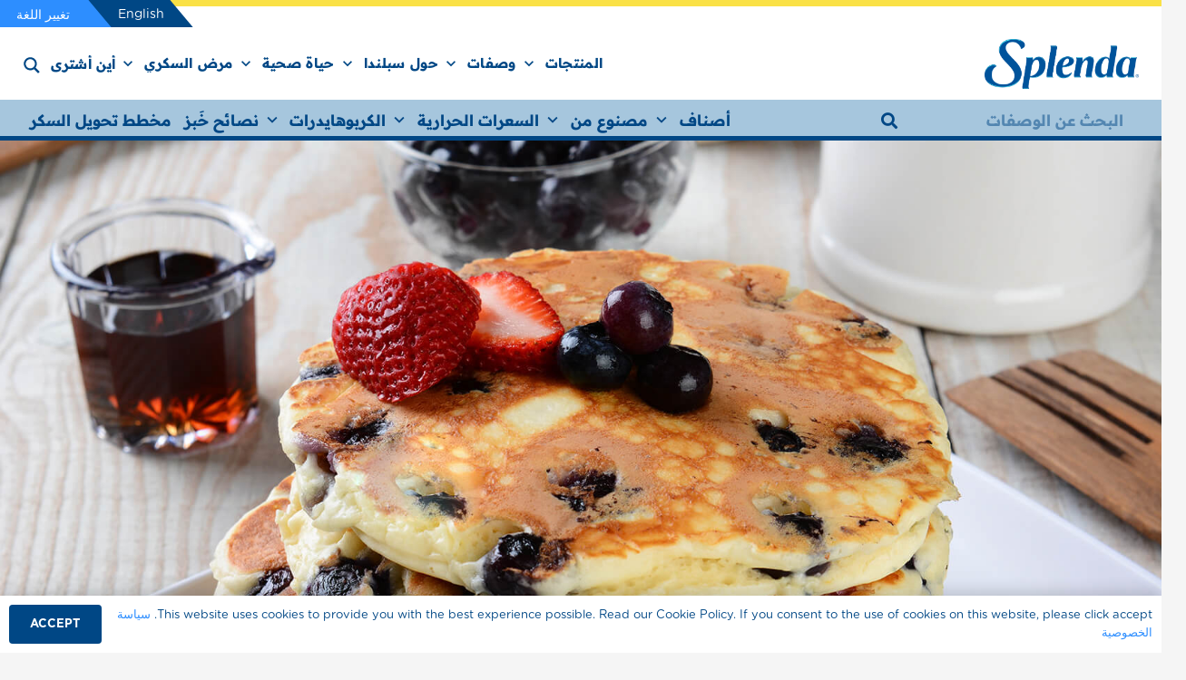

--- FILE ---
content_type: text/html; charset=UTF-8
request_url: https://splenda-me.com/ar/recipes/fruit-pancakes/
body_size: 54713
content:
<!DOCTYPE HTML>
<html dir="rtl" lang="ar" prefix="og: https://ogp.me/ns#">
<head>
	<meta charset="UTF-8">
		<style>img:is([sizes="auto" i], [sizes^="auto," i]) { contain-intrinsic-size: 3000px 1500px }</style>
	
		<!-- All in One SEO 4.8.1.1 - aioseo.com -->
	<meta name="robots" content="max-image-preview:large" />
	<meta name="author" content="reyhan"/>
	<link rel="canonical" href="https://splenda-me.com/ar/recipes/fruit-pancakes/" />
	<meta name="generator" content="All in One SEO (AIOSEO) 4.8.1.1" />
		<meta property="og:locale" content="ar_AR" />
		<meta property="og:site_name" content="Splenda Sweeteners - Splenda" />
		<meta property="og:type" content="article" />
		<meta property="og:title" content="بان كيك الفاكهة - Splenda Sweeteners" />
		<meta property="og:url" content="https://splenda-me.com/ar/recipes/fruit-pancakes/" />
		<meta property="article:published_time" content="2021-11-23T04:00:45+00:00" />
		<meta property="article:modified_time" content="2023-03-13T14:45:46+00:00" />
		<meta property="article:publisher" content="https://www.facebook.com/SplendaMiddleEast/" />
		<meta name="twitter:card" content="summary_large_image" />
		<meta name="twitter:title" content="بان كيك الفاكهة - Splenda Sweeteners" />
		<script type="application/ld+json" class="aioseo-schema">
			{"@context":"https:\/\/schema.org","@graph":[{"@type":"BlogPosting","@id":"https:\/\/splenda-me.com\/ar\/recipes\/fruit-pancakes\/#blogposting","name":"\u0628\u0627\u0646 \u0643\u064a\u0643 \u0627\u0644\u0641\u0627\u0643\u0647\u0629 - Splenda Sweeteners","headline":"\u0628\u0627\u0646 \u0643\u064a\u0643 \u0627\u0644\u0641\u0627\u0643\u0647\u0629","author":{"@id":"https:\/\/splenda-me.com\/ar\/recipes\/author\/reyhan\/#author"},"publisher":{"@id":"https:\/\/splenda-me.com\/#organization"},"image":{"@type":"ImageObject","url":"https:\/\/splenda-me.com\/wp-content\/uploads\/2021\/11\/splenda-recipes-fruit-pancakes_1000_1000.jpg","width":1000,"height":1000},"datePublished":"2021-11-23T04:00:45+03:00","dateModified":"2023-03-13T17:45:46+03:00","inLanguage":"ar","mainEntityOfPage":{"@id":"https:\/\/splenda-me.com\/ar\/recipes\/fruit-pancakes\/#webpage"},"isPartOf":{"@id":"https:\/\/splenda-me.com\/ar\/recipes\/fruit-pancakes\/#webpage"},"articleSection":"\u0627\u0644\u062e\u064e\u0628\u0632 \u0648\u0627\u0644\u062d\u0644\u0648\u064a\u0651\u0627\u062a, \u0627\u0644\u0625\u0641\u0637\u0627\u0631, \u0645\u0635\u0646\u0648\u0639 \u0628\u0645\u062d\u0644\u064a\u0627\u062a \u062d\u0628\u0648\u0628 \u0633\u0628\u0644\u0646\u062f\u0627 \u0627\u0644\u0645\u0628\u0644\u0648\u0631\u0629, \u0627\u0644\u0639\u0631\u0628\u064a\u0629, pll_630367642b77a, 16-30, 200+"},{"@type":"BreadcrumbList","@id":"https:\/\/splenda-me.com\/ar\/recipes\/fruit-pancakes\/#breadcrumblist","itemListElement":[{"@type":"ListItem","@id":"https:\/\/splenda-me.com\/#listItem","position":1,"name":"\u0627\u0644\u0631\u0626\u064a\u0633\u064a\u0629","item":"https:\/\/splenda-me.com\/","nextItem":{"@type":"ListItem","@id":"https:\/\/splenda-me.com\/ar\/recipes\/fruit-pancakes\/#listItem","name":"\u0628\u0627\u0646 \u0643\u064a\u0643 \u0627\u0644\u0641\u0627\u0643\u0647\u0629"}},{"@type":"ListItem","@id":"https:\/\/splenda-me.com\/ar\/recipes\/fruit-pancakes\/#listItem","position":2,"name":"\u0628\u0627\u0646 \u0643\u064a\u0643 \u0627\u0644\u0641\u0627\u0643\u0647\u0629","previousItem":{"@type":"ListItem","@id":"https:\/\/splenda-me.com\/#listItem","name":"\u0627\u0644\u0631\u0626\u064a\u0633\u064a\u0629"}}]},{"@type":"Organization","@id":"https:\/\/splenda-me.com\/#organization","name":"SPLENDA\u00ae Sweeteners","description":"Splenda","url":"https:\/\/splenda-me.com\/","sameAs":["https:\/\/www.facebook.com\/SplendaMiddleEast\/","https:\/\/www.instagram.com\/splenda_me\/"]},{"@type":"Person","@id":"https:\/\/splenda-me.com\/ar\/recipes\/author\/reyhan\/#author","url":"https:\/\/splenda-me.com\/ar\/recipes\/author\/reyhan\/","name":"reyhan","image":{"@type":"ImageObject","@id":"https:\/\/splenda-me.com\/ar\/recipes\/fruit-pancakes\/#authorImage","url":"https:\/\/secure.gravatar.com\/avatar\/2dd1dfdab4c673654848b05522bdbb9545403f3442c050531bd4c5f583ede0c7?s=96&d=mm&r=g","width":96,"height":96,"caption":"reyhan"}},{"@type":"WebPage","@id":"https:\/\/splenda-me.com\/ar\/recipes\/fruit-pancakes\/#webpage","url":"https:\/\/splenda-me.com\/ar\/recipes\/fruit-pancakes\/","name":"\u0628\u0627\u0646 \u0643\u064a\u0643 \u0627\u0644\u0641\u0627\u0643\u0647\u0629 - Splenda Sweeteners","inLanguage":"ar","isPartOf":{"@id":"https:\/\/splenda-me.com\/#website"},"breadcrumb":{"@id":"https:\/\/splenda-me.com\/ar\/recipes\/fruit-pancakes\/#breadcrumblist"},"author":{"@id":"https:\/\/splenda-me.com\/ar\/recipes\/author\/reyhan\/#author"},"creator":{"@id":"https:\/\/splenda-me.com\/ar\/recipes\/author\/reyhan\/#author"},"image":{"@type":"ImageObject","url":"https:\/\/splenda-me.com\/wp-content\/uploads\/2021\/11\/splenda-recipes-fruit-pancakes_1000_1000.jpg","@id":"https:\/\/splenda-me.com\/ar\/recipes\/fruit-pancakes\/#mainImage","width":1000,"height":1000},"primaryImageOfPage":{"@id":"https:\/\/splenda-me.com\/ar\/recipes\/fruit-pancakes\/#mainImage"},"datePublished":"2021-11-23T04:00:45+03:00","dateModified":"2023-03-13T17:45:46+03:00"},{"@type":"WebSite","@id":"https:\/\/splenda-me.com\/#website","url":"https:\/\/splenda-me.com\/","name":"SPLENDA\u00ae Sweeteners","description":"Splenda","inLanguage":"ar","publisher":{"@id":"https:\/\/splenda-me.com\/#organization"}}]}
		</script>
		<!-- All in One SEO -->

<link rel="alternate" href="https://splenda-me.com/ar/recipes/fruit-pancakes/" hreflang="ar" />
<link rel="alternate" href="https://splenda-me.com/recipes/fruit-pancakes/" hreflang="en" />

	<!-- This site is optimized with the Yoast SEO plugin v24.9 - https://yoast.com/wordpress/plugins/seo/ -->
	<title>بان كيك الفاكهة - Splenda Sweeteners</title>
	<meta name="description" content="جاهز لتجربة البان كيك اللذيذ؟ سوف تحب بان كيك الفاكهة المحضر بمحليات سبلندا هذا®!" />
	<link rel="canonical" href="https://splenda-me.com/ar/recipes/fruit-pancakes/" />
	<meta property="og:locale" content="ar_AR" />
	<meta property="og:locale:alternate" content="en_GB" />
	<meta property="og:type" content="article" />
	<meta property="og:title" content="بان كيك الفاكهة - Splenda Sweeteners" />
	<meta property="og:description" content="جاهز لتجربة البان كيك اللذيذ؟ سوف تحب بان كيك الفاكهة المحضر بمحليات سبلندا هذا®!" />
	<meta property="og:url" content="https://splenda-me.com/ar/recipes/fruit-pancakes/" />
	<meta property="og:site_name" content="Splenda Sweeteners" />
	<meta property="article:published_time" content="2021-11-23T04:00:45+00:00" />
	<meta property="article:modified_time" content="2023-03-13T14:45:46+00:00" />
	<meta property="og:image" content="https://splenda-me.com/wp-content/uploads/2021/11/splenda-recipes-fruit-pancakes_1000_1000.jpg" />
	<meta property="og:image:width" content="1000" />
	<meta property="og:image:height" content="1000" />
	<meta property="og:image:type" content="image/jpeg" />
	<meta name="author" content="reyhan" />
	<meta name="twitter:card" content="summary_large_image" />
	<meta name="twitter:label1" content="كُتب بواسطة" />
	<meta name="twitter:data1" content="reyhan" />
	<meta name="twitter:label2" content="وقت القراءة المُقدّر" />
	<meta name="twitter:data2" content="1 minute" />
	<script type="application/ld+json" class="yoast-schema-graph">{"@context":"https://schema.org","@graph":[{"@type":"WebPage","@id":"https://splenda-me.com/ar/recipes/fruit-pancakes/","url":"https://splenda-me.com/ar/recipes/fruit-pancakes/","name":"بان كيك الفاكهة - Splenda Sweeteners","isPartOf":{"@id":"https://splenda-me.com/ar/#website"},"primaryImageOfPage":{"@id":"https://splenda-me.com/ar/recipes/fruit-pancakes/#primaryimage"},"image":{"@id":"https://splenda-me.com/ar/recipes/fruit-pancakes/#primaryimage"},"thumbnailUrl":"https://splenda-me.com/wp-content/uploads/2021/11/splenda-recipes-fruit-pancakes_1000_1000.jpg","datePublished":"2021-11-23T04:00:45+00:00","dateModified":"2023-03-13T14:45:46+00:00","author":{"@id":"https://splenda-me.com/ar/#/schema/person/c5a3dff2f2e3e0f5e998df6ec63ab122"},"description":"جاهز لتجربة البان كيك اللذيذ؟ سوف تحب بان كيك الفاكهة المحضر بمحليات سبلندا هذا®!","breadcrumb":{"@id":"https://splenda-me.com/ar/recipes/fruit-pancakes/#breadcrumb"},"inLanguage":"ar","potentialAction":[{"@type":"ReadAction","target":["https://splenda-me.com/ar/recipes/fruit-pancakes/"]}]},{"@type":"ImageObject","inLanguage":"ar","@id":"https://splenda-me.com/ar/recipes/fruit-pancakes/#primaryimage","url":"https://splenda-me.com/wp-content/uploads/2021/11/splenda-recipes-fruit-pancakes_1000_1000.jpg","contentUrl":"https://splenda-me.com/wp-content/uploads/2021/11/splenda-recipes-fruit-pancakes_1000_1000.jpg","width":1000,"height":1000},{"@type":"BreadcrumbList","@id":"https://splenda-me.com/ar/recipes/fruit-pancakes/#breadcrumb","itemListElement":[{"@type":"ListItem","position":1,"name":"Home","item":"https://splenda-me.com/ar/"},{"@type":"ListItem","position":2,"name":"بان كيك الفاكهة"}]},{"@type":"WebSite","@id":"https://splenda-me.com/ar/#website","url":"https://splenda-me.com/ar/","name":"Splenda Sweeteners","description":"Splenda","potentialAction":[{"@type":"SearchAction","target":{"@type":"EntryPoint","urlTemplate":"https://splenda-me.com/ar/?s={search_term_string}"},"query-input":{"@type":"PropertyValueSpecification","valueRequired":true,"valueName":"search_term_string"}}],"inLanguage":"ar"},{"@type":"Person","@id":"https://splenda-me.com/ar/#/schema/person/c5a3dff2f2e3e0f5e998df6ec63ab122","name":"reyhan","image":{"@type":"ImageObject","inLanguage":"ar","@id":"https://splenda-me.com/ar/#/schema/person/image/","url":"https://secure.gravatar.com/avatar/2dd1dfdab4c673654848b05522bdbb9545403f3442c050531bd4c5f583ede0c7?s=96&d=mm&r=g","contentUrl":"https://secure.gravatar.com/avatar/2dd1dfdab4c673654848b05522bdbb9545403f3442c050531bd4c5f583ede0c7?s=96&d=mm&r=g","caption":"reyhan"},"url":"https://splenda-me.com/ar/recipes/author/reyhan/"}]}</script>
	<!-- / Yoast SEO plugin. -->


<link rel='dns-prefetch' href='//splenda-me.com' />
<link rel="alternate" type="application/rss+xml" title="Splenda Sweeteners &raquo; Feed" href="https://splenda-me.com/ar/feed/" />
<link rel="alternate" type="application/rss+xml" title="Splenda Sweeteners &raquo; Comments Feed" href="https://splenda-me.com/ar/comments/feed/" />
<link rel="alternate" type="application/rss+xml" title="Splenda Sweeteners &raquo; بان كيك الفاكهة Comments Feed" href="https://splenda-me.com/ar/recipes/fruit-pancakes/feed/" />
<link rel="canonical" href="https://splenda-me.com/ar/recipes/fruit-pancakes" />
<meta name="viewport" content="width=device-width, initial-scale=1">
<meta name="SKYPE_TOOLBAR" content="SKYPE_TOOLBAR_PARSER_COMPATIBLE">
<meta name="theme-color" content="#f5f5f5">
<meta property="og:title" content="بان كيك الفاكهة - Splenda Sweeteners">
<meta property="og:url" content="https://splenda-me.com/ar/recipes/fruit-pancakes">
<meta property="og:locale" content="ar">
<meta property="og:site_name" content="Splenda Sweeteners">
<meta property="og:type" content="article">
<meta property="og:image" content="https://splenda-me.com/wp-content/uploads/2021/11/splenda-recipes-fruit-pancakes_1000_1000.jpg" itemprop="image">
<meta property="og:locale:alternate" content="en-GB">
<link rel="preload" href="https://splenda-me.com/wp-content/uploads/2022/04/Gotham-Bold.woff" as="font" type="font/woff" crossorigin><link rel="preload" href="https://splenda-me.com/wp-content/uploads/2022/04/Gotham-Book.woff" as="font" type="font/woff" crossorigin><link rel="preload" href="https://splenda-me.com/wp-content/uploads/2022/04/Gotham-Light.woff" as="font" type="font/woff" crossorigin><link rel="preload" href="https://splenda-me.com/wp-content/uploads/2022/04/Gotham-Medium.woff" as="font" type="font/woff" crossorigin><link rel="preload" href="https://splenda-me.com/wp-content/uploads/2022/04/Gotham-Rounded-Book.woff" as="font" type="font/woff" crossorigin><link rel="preload" href="https://splenda-me.com/wp-content/uploads/2022/04/Gotham-Black.woff" as="font" type="font/woff" crossorigin><script>
window._wpemojiSettings = {"baseUrl":"https:\/\/s.w.org\/images\/core\/emoji\/15.1.0\/72x72\/","ext":".png","svgUrl":"https:\/\/s.w.org\/images\/core\/emoji\/15.1.0\/svg\/","svgExt":".svg","source":{"concatemoji":"https:\/\/splenda-me.com\/wp-includes\/js\/wp-emoji-release.min.js?ver=6.8"}};
/*! This file is auto-generated */
!function(i,n){var o,s,e;function c(e){try{var t={supportTests:e,timestamp:(new Date).valueOf()};sessionStorage.setItem(o,JSON.stringify(t))}catch(e){}}function p(e,t,n){e.clearRect(0,0,e.canvas.width,e.canvas.height),e.fillText(t,0,0);var t=new Uint32Array(e.getImageData(0,0,e.canvas.width,e.canvas.height).data),r=(e.clearRect(0,0,e.canvas.width,e.canvas.height),e.fillText(n,0,0),new Uint32Array(e.getImageData(0,0,e.canvas.width,e.canvas.height).data));return t.every(function(e,t){return e===r[t]})}function u(e,t,n){switch(t){case"flag":return n(e,"\ud83c\udff3\ufe0f\u200d\u26a7\ufe0f","\ud83c\udff3\ufe0f\u200b\u26a7\ufe0f")?!1:!n(e,"\ud83c\uddfa\ud83c\uddf3","\ud83c\uddfa\u200b\ud83c\uddf3")&&!n(e,"\ud83c\udff4\udb40\udc67\udb40\udc62\udb40\udc65\udb40\udc6e\udb40\udc67\udb40\udc7f","\ud83c\udff4\u200b\udb40\udc67\u200b\udb40\udc62\u200b\udb40\udc65\u200b\udb40\udc6e\u200b\udb40\udc67\u200b\udb40\udc7f");case"emoji":return!n(e,"\ud83d\udc26\u200d\ud83d\udd25","\ud83d\udc26\u200b\ud83d\udd25")}return!1}function f(e,t,n){var r="undefined"!=typeof WorkerGlobalScope&&self instanceof WorkerGlobalScope?new OffscreenCanvas(300,150):i.createElement("canvas"),a=r.getContext("2d",{willReadFrequently:!0}),o=(a.textBaseline="top",a.font="600 32px Arial",{});return e.forEach(function(e){o[e]=t(a,e,n)}),o}function t(e){var t=i.createElement("script");t.src=e,t.defer=!0,i.head.appendChild(t)}"undefined"!=typeof Promise&&(o="wpEmojiSettingsSupports",s=["flag","emoji"],n.supports={everything:!0,everythingExceptFlag:!0},e=new Promise(function(e){i.addEventListener("DOMContentLoaded",e,{once:!0})}),new Promise(function(t){var n=function(){try{var e=JSON.parse(sessionStorage.getItem(o));if("object"==typeof e&&"number"==typeof e.timestamp&&(new Date).valueOf()<e.timestamp+604800&&"object"==typeof e.supportTests)return e.supportTests}catch(e){}return null}();if(!n){if("undefined"!=typeof Worker&&"undefined"!=typeof OffscreenCanvas&&"undefined"!=typeof URL&&URL.createObjectURL&&"undefined"!=typeof Blob)try{var e="postMessage("+f.toString()+"("+[JSON.stringify(s),u.toString(),p.toString()].join(",")+"));",r=new Blob([e],{type:"text/javascript"}),a=new Worker(URL.createObjectURL(r),{name:"wpTestEmojiSupports"});return void(a.onmessage=function(e){c(n=e.data),a.terminate(),t(n)})}catch(e){}c(n=f(s,u,p))}t(n)}).then(function(e){for(var t in e)n.supports[t]=e[t],n.supports.everything=n.supports.everything&&n.supports[t],"flag"!==t&&(n.supports.everythingExceptFlag=n.supports.everythingExceptFlag&&n.supports[t]);n.supports.everythingExceptFlag=n.supports.everythingExceptFlag&&!n.supports.flag,n.DOMReady=!1,n.readyCallback=function(){n.DOMReady=!0}}).then(function(){return e}).then(function(){var e;n.supports.everything||(n.readyCallback(),(e=n.source||{}).concatemoji?t(e.concatemoji):e.wpemoji&&e.twemoji&&(t(e.twemoji),t(e.wpemoji)))}))}((window,document),window._wpemojiSettings);
</script>
<link rel='stylesheet' id='trg-plugin-css-css' href='https://splenda-me.com/wp-content/plugins/total-recipe-generator/assets/css/trg_frontend.css' media='all' />
<link rel='stylesheet' id='trg-plugin-rtl-css' href='https://splenda-me.com/wp-content/plugins/total-recipe-generator/assets/css/rtl_trg_frontend.css' media='all' />
<link rel='stylesheet' id='sbi_styles-css' href='https://splenda-me.com/wp-content/plugins/instagram-feed/css/sbi-styles.min.css?ver=6.8.0' media='all' />
<style id='wp-emoji-styles-inline-css'>

	img.wp-smiley, img.emoji {
		display: inline !important;
		border: none !important;
		box-shadow: none !important;
		height: 1em !important;
		width: 1em !important;
		margin: 0 0.07em !important;
		vertical-align: -0.1em !important;
		background: none !important;
		padding: 0 !important;
	}
</style>
<link rel='stylesheet' id='image-hover-effects-css-css' href='https://splenda-me.com/wp-content/plugins/mega-addons-for-visual-composer/css/ihover.css?ver=6.8' media='all' />
<link rel='stylesheet' id='style-css-css' href='https://splenda-me.com/wp-content/plugins/mega-addons-for-visual-composer/css/style.css?ver=6.8' media='all' />
<link rel='stylesheet' id='font-awesome-latest-css' href='https://splenda-me.com/wp-content/plugins/mega-addons-for-visual-composer/css/font-awesome/css/all.css?ver=6.8' media='all' />
<link rel='stylesheet' id='taxopress-frontend-css-css' href='https://splenda-me.com/wp-content/plugins/simple-tags/assets/frontend/css/frontend.css?ver=3.33.0' media='all' />
<link rel='stylesheet' id='us-theme-css' href='https://splenda-me.com/wp-content/uploads/us-assets/splenda-me.com.css?ver=50a22906' media='all' />
<link rel='stylesheet' id='us-rtl-css' href='https://splenda-me.com/wp-content/themes/Zephyr/common/css/rtl.min.css?ver=8.34.1' media='all' />
<link rel='stylesheet' id='theme-style-css' href='https://splenda-me.com/wp-content/themes/Zephyr-child/style.css?ver=8.34.1' media='all' />
<link rel='stylesheet' id='bsf-Defaults-css' href='https://splenda-me.com/wp-content/uploads/smile_fonts/Defaults/Defaults.css?ver=3.20.2' media='all' />
<script src="https://splenda-me.com/wp-includes/js/jquery/jquery.min.js?ver=3.7.1" id="jquery-core-js"></script>
<script src="https://splenda-me.com/wp-content/plugins/simple-tags/assets/frontend/js/frontend.js?ver=3.33.0" id="taxopress-frontend-js-js"></script>
<script></script><link rel="https://api.w.org/" href="https://splenda-me.com/wp-json/" /><link rel="alternate" title="JSON" type="application/json" href="https://splenda-me.com/wp-json/wp/v2/posts/4149" /><link rel="EditURI" type="application/rsd+xml" title="RSD" href="https://splenda-me.com/xmlrpc.php?rsd" />
<meta name="generator" content="WordPress 6.8" />
<link rel='shortlink' href='https://splenda-me.com/?p=4149' />
<link rel="alternate" title="oEmbed (JSON)" type="application/json+oembed" href="https://splenda-me.com/wp-json/oembed/1.0/embed?url=https%3A%2F%2Fsplenda-me.com%2Far%2Frecipes%2Ffruit-pancakes%2F" />
<link rel="alternate" title="oEmbed (XML)" type="text/xml+oembed" href="https://splenda-me.com/wp-json/oembed/1.0/embed?url=https%3A%2F%2Fsplenda-me.com%2Far%2Frecipes%2Ffruit-pancakes%2F&#038;format=xml" />
<style type="text/css" id="trg_custom_css"></style>		<script id="us_add_no_touch">
			if ( ! /Android|webOS|iPhone|iPad|iPod|BlackBerry|IEMobile|Opera Mini/i.test( navigator.userAgent ) ) {
				document.documentElement.classList.add( "no-touch" );
			}
		</script>
				<script id="us_color_scheme_switch_class">
			if ( document.cookie.includes( "us_color_scheme_switch_is_on=true" ) ) {
				document.documentElement.classList.add( "us-color-scheme-on" );
			}
		</script>
		<meta name="generator" content="Powered by WPBakery Page Builder - drag and drop page builder for WordPress."/>
<meta name="generator" content="Powered by Slider Revolution 6.7.31 - responsive, Mobile-Friendly Slider Plugin for WordPress with comfortable drag and drop interface." />
<link rel="icon" href="https://splenda-me.com/wp-content/uploads/2022/04/splenda-favicon-150x150.png" sizes="32x32" />
<link rel="icon" href="https://splenda-me.com/wp-content/uploads/2022/04/splenda-favicon-200x200.png" sizes="192x192" />
<link rel="apple-touch-icon" href="https://splenda-me.com/wp-content/uploads/2022/04/splenda-favicon-200x200.png" />
<meta name="msapplication-TileImage" content="https://splenda-me.com/wp-content/uploads/2022/04/splenda-favicon.png" />

			<!-- OG tags for social sharing -->
			<meta property="og:title" content="بان كيك الفاكهة"/>
			<meta property="og:type" content="article"/>
			<meta property="og:image" content="https://splenda-me.com/wp-content/uploads/2021/11/splenda-recipes-fruit-pancakes_1000_1000.jpg"/>
			<meta property="og:url" content="https://splenda-me.com/ar/recipes/fruit-pancakes/"/>
			<meta property="og:description" content="Fruit Pancakes"/>
			<meta property="og:site_name" content="Splenda Sweeteners"/>
			<script>function setREVStartSize(e){
			//window.requestAnimationFrame(function() {
				window.RSIW = window.RSIW===undefined ? window.innerWidth : window.RSIW;
				window.RSIH = window.RSIH===undefined ? window.innerHeight : window.RSIH;
				try {
					var pw = document.getElementById(e.c).parentNode.offsetWidth,
						newh;
					pw = pw===0 || isNaN(pw) || (e.l=="fullwidth" || e.layout=="fullwidth") ? window.RSIW : pw;
					e.tabw = e.tabw===undefined ? 0 : parseInt(e.tabw);
					e.thumbw = e.thumbw===undefined ? 0 : parseInt(e.thumbw);
					e.tabh = e.tabh===undefined ? 0 : parseInt(e.tabh);
					e.thumbh = e.thumbh===undefined ? 0 : parseInt(e.thumbh);
					e.tabhide = e.tabhide===undefined ? 0 : parseInt(e.tabhide);
					e.thumbhide = e.thumbhide===undefined ? 0 : parseInt(e.thumbhide);
					e.mh = e.mh===undefined || e.mh=="" || e.mh==="auto" ? 0 : parseInt(e.mh,0);
					if(e.layout==="fullscreen" || e.l==="fullscreen")
						newh = Math.max(e.mh,window.RSIH);
					else{
						e.gw = Array.isArray(e.gw) ? e.gw : [e.gw];
						for (var i in e.rl) if (e.gw[i]===undefined || e.gw[i]===0) e.gw[i] = e.gw[i-1];
						e.gh = e.el===undefined || e.el==="" || (Array.isArray(e.el) && e.el.length==0)? e.gh : e.el;
						e.gh = Array.isArray(e.gh) ? e.gh : [e.gh];
						for (var i in e.rl) if (e.gh[i]===undefined || e.gh[i]===0) e.gh[i] = e.gh[i-1];
											
						var nl = new Array(e.rl.length),
							ix = 0,
							sl;
						e.tabw = e.tabhide>=pw ? 0 : e.tabw;
						e.thumbw = e.thumbhide>=pw ? 0 : e.thumbw;
						e.tabh = e.tabhide>=pw ? 0 : e.tabh;
						e.thumbh = e.thumbhide>=pw ? 0 : e.thumbh;
						for (var i in e.rl) nl[i] = e.rl[i]<window.RSIW ? 0 : e.rl[i];
						sl = nl[0];
						for (var i in nl) if (sl>nl[i] && nl[i]>0) { sl = nl[i]; ix=i;}
						var m = pw>(e.gw[ix]+e.tabw+e.thumbw) ? 1 : (pw-(e.tabw+e.thumbw)) / (e.gw[ix]);
						newh =  (e.gh[ix] * m) + (e.tabh + e.thumbh);
					}
					var el = document.getElementById(e.c);
					if (el!==null && el) el.style.height = newh+"px";
					el = document.getElementById(e.c+"_wrapper");
					if (el!==null && el) {
						el.style.height = newh+"px";
						el.style.display = "block";
					}
				} catch(e){
					console.log("Failure at Presize of Slider:" + e)
				}
			//});
		  };</script>
		<style id="wp-custom-css">
			.categoriesalt {
	background-color:#cfe4f2 !important;
	
  background:
    linear-gradient( 90deg, #000  50%, #295D94 0),
    linear-gradient(-90deg, #000  50%, #295D94 0),
    linear-gradient( 90deg, #0000 50%, #295D94 0),
    linear-gradient(-90deg, #0000 50%, #295D94 0);
  background-repeat: no-repeat;
  background-size: 200% 51%;
  background-position: top left, bottom right;
  -webkit-background-clip: text, text, padding-box, padding-box;
          background-clip: text, text, padding-box, padding-box;
  transition: 0.8s
}

.categoriesalt:hover {
  background-position: top right, bottom left;
}
.categoriesalt:hover a {
	color:#fff !important;
}
.categoriesfaq .w-form-radio {
    font-size: inherit!important;
	display:none !important;

}
.categoriesfaq.w-filter.layout_ver .w-filter-item-value{
	background-color:#cfe4f2;
	font-family: 'Gotham Bold';
	padding:30px;
	justify-content:center !important;
}
.categoriesfaq.w-filter-item-value{
	text-align:center !important;
	justify-content:center !important;
}
.featured{
	background-color:white !important;
	box-shadow: 0px 2px 9px -3px rgb(0 0 0 / 50%);
	transition: all 0.3s ease;
}
.featured:hover{
	transform: translate(0px, -5px);
    box-shadow: 0px 8px 31px -11px rgb(0 0 0 / 50%);
	transition:0.4s;
}
hr{
    opacity: 50%;
}
.footer{
    padding: 20px 20px;
    margin: 10px 60px;
		padding-bottom:0px !important;
		margin-bottom:0px !important;
		opacity: 50%;
}
.w-socials-item-link:focus + .w-socials-item-popup, .w-socials-item-link:hover + .w-socials-item-popup {
    visibility: visible;
    opacity: 1;
    transform: translate3d(-50%,0,0);
    display: none;
}
.w-menu.layout_ver .menu>li:hover{
	color:#fae146 !important;
}
.us_custom_469b7283 {
    background: #fae146!important;
    width: 1141px;
		height:auto;
		padding:15px;
}
.l-section.height_medium {
    padding-top: 15px;
    padding-bottom: 15px;
}
@media screen and (max-width: 800px){
	.us_custom_469b7283{
		width:auto !important;
		max-width:420px !important;
		height:auto;
		padding:15px;
	}
}
.search{
  margin-left: auto;
  margin-right: auto;
  width: 50em;
}
.w-search.layout_simple button{
	  font-size: 18px;
    background-color: #004785 !important;
    width: 50px;
    height: 100%;
    margin-right: 0px;
}
.w-search.layout_simple button:hover{
	background-color: #fae146 !important;
	
}
.fa-search:before {
	color:white !important;
}
.smile{
	z-index:5;
}
.header .fa-search:before {
    color: white !important;
    color: #004785 !important;
}
.us_menu_1 .menu>li>a:hover{
	color:white !important;
}
.us_custom_ca1b5fe2{
	max-width:500px !important;
	max-height:500px !important;
}
.no-touch .w-nav.type_desktop.dropdown_height .menu-item .w-nav-list, .w-nav.type_desktop.dropdown_height .w-nav-anchor:focus~.w-nav-list, .w-nav.type_desktop.dropdown_height .menu-item.opened>.w-nav-list{
	border-radius:15px !important;
	transition:0.3s !important;
	padding:0px 5px !important
}
.royalSlider .rsThumb img {
display: block;
width: 100%;
border: 1px solid lightgrey;
padding: 5px;
}
.rsImg.rsMainSlideImage {
    width: 477px;
    height: 477px;
    margin-left: 0px !important;
    margin-top: 0px !important;
}
.postsearch .w-filter.state_desktop.style_drop_default .w-filter-item-title, .select2-selection, select, textarea, input:not([type="submit"]), .w-form-checkbox, .w-form-radio {
letter-spacing: 0em;
border-radius: 0px;
background: transparent !important;
color: #004785 !important;
	border-bottom: 2px solid #004785;
	font-weight:bold !important;
}
.postsearch.w-search.layout_simple button{
	background-color:transparent !important;
	color:#004785 !important;
	font-weight:bold !important;
		
}
.postsearch .fa-search:before{
	color:#004785 !important;
	font-weight:bold !important;
}
.l-section.height_medium.for_comments {
    display: none !important;
}
.categories td, th {
vertical-align: top;
padding: 6px 0px !important;
border-bottom: 1px solid;
border-color: var(--color-content-border);
outline: none!important;
}
.postsearch .w-filter.state_desktop.style_drop_default .w-filter-item-title, .select2-selection, select, textarea, input:not([type="submit"]), .w-form-checkbox, .w-form-radio{
    font-weight: 400;
    letter-spacing: 0em;
    border-radius: 0px;
    background: #295D94;
		border-top:transparent !important;
			border-left:transparent !important;
			border-right:transparent !important;	
    color: #B3BBC3;
}
.postsearch2 .w-filter.state_desktop.style_drop_default .w-filter-item-title, .select2-selection, select, textarea, input:not([type="submit"]), .w-form-checkbox, .w-form-radio{
    font-weight: 400;
    letter-spacing: 0em;
    border-radius: 0px;
    background: #295D94;
		border-top:transparent !important;
			border-left:transparent !important;
			border-right:transparent !important;
    color: #B3BBC3;
}
.postsearch2.w-search.layout_simple button{
	background-color:transparent !important;
	color:#295D94 !important;
	font-weight:bold !important;
}
.postsearch2 .fa-search:before{
	color:#004785 !important;
	font-weight:bold !important;
}
.postsearch2 #us_form_search_s {
    border-bottom: 0px;
}
.acordiontext .w-tabs-section-title{
	color:#004785 !important;
}
.layout_957 .w-grid-item-h{
		background-color:white !important;
	box-shadow: 0px 2px 9px -3px rgb(0 0 0 / 50%);
	transition: all 0.3s ease;
}
.layout_957 .w-grid-item-h:hover{
		transform: translate(0px, -5px);
    box-shadow: 0px 8px 31px -11px rgb(0 0 0 / 50%);
	transition:0.4s;
}
.layout_5063 .w-grid-item-h {
		background-color:white !important;
	box-shadow: 0px 2px 9px -3px rgb(0 0 0 / 50%);
	transition: all 0.3s ease;

}
.layout_5063 .w-grid-item-h a{

	font-family:'Readex Pro' !important;
}
.layout_5063 .w-grid-item-h:hover{
		transform: translate(0px, -5px);
    box-shadow: 0px 8px 31px -11px rgb(0 0 0 / 50%);
	transition:0.4s;
}
.layout_5063 .w-grid-item-h:hover{
		transform: translate(0px, -5px);
    box-shadow: 0px 8px 31px -11px rgb(0 0 0 / 50%);
	transition:0.4s;
		font-family:'Readex Pro' !important;
}
@media screen and (min-width: 900px){
.w-nav-arrow{
	margin-left:-10px !important;
	}}
.w-nav.type_desktop .w-nav-anchor:not(.level_1){
   line-height: 0.5em;  
	white-space: nowrap;
	transition: none;
	margin-top:10px !important;
  margin-bottom:10px !important;
}

.w-nav.type_desktop .w-nav-list.level_2 .w-nav-arrow:before {
    content: '\f105';
    font-size: 1.5em;
    line-height: 29px;
}
.header_hor .w-nav.type_desktop .w-nav-list.level_2 {
    left: 50%;
    right: auto;
    margin-left: -6rem;
    padding: 5px;
    margin-top: 10px;
}

.postsearch3 .w-filter.state_desktop.style_drop_default .w-filter-item-title, .select2-selection, select, textarea, input:not([type="submit"]), .w-form-checkbox, .w-form-radio{
    font-weight: 400;
    letter-spacing: 0em;
    border-radius: 0px;
    background: #295D94;
		border-top:transparent !important;
			border-left:transparent !important;
			border-right:transparent !important;
    color: #B3BBC3;
}
.postsearch3.w-search.layout_simple button{
	background-color:transparent !important;
	color:#295D94 !important;
	font-weight:bold !important;
}
.postsearch3 .fa-search:before{
	color:#004785 !important;
	font-weight:bold !important;
}
.footermenu.us_menu_1 .menu>li>a:hover{
	color:#fae146 !important;
}
.trg-image.wp-post-image{
	max-width:150% !important;
}
@media only screen and (max-width: 700px) {
  .trg-image.wp-post-image {
    	max-width:115% !important;
  }
}
@media only screen and (max-width: 700px) {
	.recipe-summary {
    clear: none;
    font-size: 45px !important;
    line-height: 45px !important;
    padding: 30px 0px !important;
    letter-spacing: 0.25px;
    font-weight: 900;
}
}
.recipe-summary {
    clear: none;
    font-size: 65px;
    line-height: 65px;
    padding: 30px 0px !important;
    letter-spacing: 0.25px;
    font-weight: 900 !important;

}
.info-board > li .ib-label {
    display: inline-block !important;
    font-size: 16px !important;
    line-height: 1.3333334 !important;
    padding: 4px 0 !important;
    color: var(--color-content-heading);
    font-family: 'Gotham Bold' !important;
}
.info-board > li .ib-value {
    display: inline-block !important;
    font-size: 16px !important;
    line-height: 1.5 !important;
    color: var(--color-content-heading);
    padding-left: 5px !important;
}
.info-board:before, .info-board:after {
content: "";
border-bottom: 0px solid rgba(0,0,0,.12) !important;
margin: 0 16px;
display: block;
}
.info-board > li {
margin: 0 8px 8px 0 !important;
padding: 9px 16px;
list-style: none;
display: inline-block;
border: 2px solid #e7ecf2;
}
.ingredients-section, .recipe-other-notes{
	color: #004785!important;
font-size: 16px!important;
letter-spacing: 0.32px!important;
font-weight: 400!important;
background: #e7ecf2!important;
padding: 30px 25px 30px 25px!important;
}
.cuisine-meta .cm-label{
	font-family:'Gotham Bold';
	color:#004785 !important;
}
.cuisine-meta .cm-value:not(.link-enabled), .cuisine-meta .cm-value a {
    display: inline-block;
    font-size: 12px;
    line-height: 1.666667;
    padding: 2px 8px;
    margin: 2px;
    border-radius: 2px;
    background: #004785;
    color: #fff;
    text-decoration: none;
    border: none;
    -webkit-box-shadow: none;
    -moz-box-shadow: none;
    box-shadow: none;
}
.trg .nutrition-table{
    margin: 0px !important;
    padding: 10px;
    list-style: none;
    font-size: 13px;
    line-height: 1.5385;
    word-wrap: break-word;
    color: #004785;
    background: #e7ecf2;
	  border:1px solid transparent !important;
	font-family: 'Gotham book';
	font-weight:bold;
}
.trg .nutrition-table > li > span > b {
    color: #004785;
    font-weight: 400;
}
.nutritionsection{
	background-color:white;
	margin-left:-25px !important;
	width:116%;
}
.nutritionsectionar{
	background-color:white;
	margin-right:-25px !important;
	width:116%;
}

.ingredients-section, .recipe-other-notes {
    color: #004785!important;
    font-size: 16px!important;
    letter-spacing: 0.32px!important;
    font-weight: 400!important;
    background: #e7ecf2!important;
    padding: 30px 25px 0px 25px!important;
}
.list-subhead {
    font-weight: 600;
    margin-bottom: 12px;
    font-family: 'Gotham Bold';
}
.wheretobuylogo{
}
.wheretobuylogo:hover img{
	-webkit-filter: drop-shadow(5px 5px 5px #222);
  filter: drop-shadow(0px 0px 30px #777);
	transition:0.5s;
}

.searchwp-live-search-result a{
	color:#004785 !important;
}
.search {
    margin-left: auto;
    margin-right: auto;
    width: 100% !important;
}
.search .w-post-elm.stretched img {
    width: 50%;
}
.search .pagination .page-numbers span {
    vertical-align: top;
    position: relative;
    z-index: 1;
    color: #004785;
}
.ezfc-theme-aero .ezfc-form {
    background-color: #d9efff !important;
    padding: 1.5em;
}
.ezfc-theme-aero .ezfc-element-select{
	border: 1px solid #004785 !important;
    height: 3.5em;
    width: 100%;
    outline: none;
    padding: 0 20px;
	background-color:white !important;
}
.ezfc-theme-aero .ezfc-element-select:focus{
	border: 1px solid #fae146 !important;
}
.ezfc-element.ezfc-price-wrapper-element{
	display:none !important;
}
.ezcontent{
	font-family: "Gotham Book" !important;
		color:#004785 !important;
font-weight: 400 !important;
font-size: 16px !important;
line-height: 22.39px !important;
letter-spacing:0.32px !important;
}

.ezcontentar{
	font-family: "Readex Pro" !important;
		color:#004785 !important;
font-weight: 400 !important;
font-size: 16px !important;
line-height: 22.39px !important;
letter-spacing:0.32px !important;
}
.conversionar{
	font-family: "Readex Pro" !important;
}
.ezfc-theme-aero .ezfc-label{
		font-family: "Gotham Book" !important;
	color:#004785 !important;
	font-size:16px !important;
	letter-spacing:0.32px !important;
	line-height:22.39px !important;
}

.ezfc-theme-aero .ezfc-element-select {
    color: #444;
		font-weight: normal;
    display: block;
    white-space: nowrap;
    min-height: 1.2em;
    padding: 0px 2px 1px;
		font-family: "Gotham Book" 
    font-weight: 400;
    font-size: 16px;
    letter-spacing: 0.02em;
    line-height: normal;
    color: #004785;
}



.w-filter-item-value-label{
	font-size:14px !important;
}
.w-filter.layout_ver .w-filter-item-title, .w-filter.state_mobile.layout_hor .w-filter-item-title{
	font-size:25px !important;
	font-family: 'Gotham Bold';
}
.arfilter .w-filter.layout_ver .w-filter-item-title, .w-filter.state_mobile.layout_hor .w-filter-item-title{
	font-size:25px !important;
	font-family:'Readex Pro' !important;
}
.w-filter-item-reset{
	color: #295D94 !important;
}
.recipemenu .header_hor .w-nav.type_desktop .menu-item-795 .w-nav-list.level_2{
	border-radius:0px !important;
}
.g-cols.via_grid.type_default>.has_bg_color {
    padding: 1.5rem;
    background-color: #e6f3fe !important;
		height:100% !important;
}
@media only screen and (max-width: 700px){.g-cols.via_grid.type_default>.has_bg_color {
    background-color: #e6f3fe !important;
	min-width:100% !important;
	text-align:center !important;

}
}
.recipe-image img, .trg-img.recipe-image {
vertical-align: top;
		background-size:cover !important;
    object-fit: cover !important;
	    box-sizing: border-box !important;
}
}
.faqaccordion:{
	color:red !important;
}
.w-tabs-section-title{
line-height: inherit;
white-space: normal;
margin-bottom: 0!important;
padding: 0!important;
color: #295D94 !important;
font-family: 'Gotham Bold';
	font-size:20px !important;
}
.faqaccordionar .w-tabs-section-title{
	font-family:'Readex Pro' !important;
}
.w-tabs-section-title:hover{
line-height: inherit;
white-space: normal;
margin-bottom: 0!important;
padding: 0!important;
color: #295D94 !important;
font-family: 'Gotham Bold';
	font-size:20px !important;
}
.contact .w-filter.state_desktop.style_drop_default .w-filter-item-title, .select2-selection, select, textarea, .contact input:not([type="submit"]), .w-form-checkbox, .w-form-radio{
	background-color:white !important;
	border:0px solid;
}
.contact .w-form-row-field .w-filter.state_desktop.style_drop_default .w-filter-item-title, .select2-selection, select, textarea, .contact input:not([type="submit"]), .w-form-checkbox, .w-form-radio{
	border:1px solid #295D94 !important; 
}
.l-subheader.at_bottom, .l-subheader.at_bottom .w-dropdown-list, .l-subheader.at_bottom .type_mobile .w-nav-list.level_1 {
    background: #a6c6dd;
    color: #004785;
    border-bottom: 5px solid #004785;
}
.lang-menu{
		color:white !important;
	 	background-color: #004785;
  	position: relative;
		transform: skewx(40deg);
    height: 30px;
    padding: 2px 20px 26px;
	margin-right: -24px;
		font-size:14px;
}
.lang-menu a{
display: block;
    transform: skewX(-40deg);
}
.lang-menu a:hover{
display: block;
    transform: skewX(-40deg);
	color:#fae146 !important;
}
.health {
background-color: #2d8eff;
    position: relative;
    padding-right: 30px;
    margin-right: -40px;
	float:right !important;
		transform: skewX(40deg);
    height: 30px;
    padding: 5px 35px 6px 30px;
	color:white !important;
	font-size:14px;
}
.health a {
    display: block;
    transform: skewX(-40deg) !important;
}
.health a:hover{
	color:#fae146 !important;
}

@media only screen and (max-width: 900px){
	.lang-menu{
		color:white !important;
	 	background-color: #004785;
			margin-top:-20px !important;
  	position: relative;
		transform: skewx(40deg);
    height: 30px;
    padding: 14px 20px 26px;
	margin-right: -24px;
		font-size:14px;
}
.lang-menu a{
display: block;
    transform: skewX(-40deg);
}
.lang-menu a:hover{
display: block;
    transform: skewX(-40deg);
	color:#fae146 !important;
}
.health {
background-color: #2d8eff;
    position: relative;
	margin-top:-5px !important;
    padding-right: 30px;
    margin-right: -40px;
	float:right !important;
		transform: skewX(40deg);
    height: 30px;
    padding: 5px 30px 6px 30px;
	color:white !important;
	font-size:14px;
}
.health a {
    display: block;
    transform: skewX(-40deg) !important;
}
.health a:hover{
	color:#fae146 !important;
}
}





.lang-menu-ar{
		color:white !important;
	 	background-color: #004785;
  	position: relative;

		transform: skewx(40deg);
    height: 30px;
    padding: 2px 20px 26px;
	margin-left: -24px !important;
		font-size:14px;
}
.lang-menu-ar a{
display: block;
    transform: skewX(-40deg);
}
.lang-menu-ar a:hover{
display: block;
    transform: skewX(-40deg);
	color:#fae146 !important;
}

.subheader-ar {
background-color: #2d8eff;
    position: relative;
    padding-right: 30px;
    margin-left: -40px;
	float:right !important;
		transform: skewX(40deg);
    height: 30px;
    padding: 7px 35px 8px 30px;
	color:white !important;
	font-size:14px;
}
.subheader-ar a {
    display: block;
    transform: skewX(-40deg) !important;
}
.subheader-ar a:hover{
	color:#fae146 !important;
}

@media only screen and (max-width: 900px){
	.lang-menu-ar{
		color:white !important;
	 	background-color: #004785;
  	position: relative;
		transform: skewx(40deg);
    height: 23px;
    padding: 2px 20px 26px;
	margin-left: -22px !important;
		margin-top:-18px !important;
		font-size:14px;
}
.lang-menu-ar a{
display: block;
    transform: skewX(-40deg);
}
.lang-menu-ar a:hover{
display: block;
    transform: skewX(-40deg);
	color:#fae146 !important;
}
	.subheader-ar {
background-color: #2d8eff;
    position: relative;
		margin-top:-20px !important;
    padding-right: 30px;
    margin-left: -40px;
	float:right !important;
		transform: skewX(40deg);
    height: 30px;
    padding: 7px 35px 8px 30px;
	color:white !important;
	font-size:14px;
}
.subheader-ar a {
    display: block;
    transform: skewX(-40deg) !important;
}
.subheader-ar a:hover{
	color:#fae146 !important;
}
}


.sbi_bio{
    font-size: 13px;
    line-height: 1.3;
    margin: 0;
    padding: 0;
    color: #408bd1;
}
.l-subheader.at_top, .l-subheader.at_top .w-dropdown-list, .l-subheader.at_top .type_mobile .w-nav-list.level_1{
background: rgb(250,225,70);
background: linear-gradient(180deg, rgba(250,225,70,1) 23%, rgba(255,255,255,1) 23%) !important;
}

 #ezfc_element-96, #ezfc_element-98,  #ezfc_element-100,  #ezfc_element-91,  #ezfc_element-93, #ezfc_element-89,   #ezfc_element-82,  #ezfc_element-84, #ezfc_element-86,  #ezfc_element-71,  #ezfc_element-73, #ezfc_element-74, #ezfc_element-75,  #ezfc_element-77, #ezfc_element-105,  #ezfc_element-107, #ezfc_element-109 , #ezfc_element-126,  #ezfc_element-128, #ezfc_element-130, #ezfc_element-120, #ezfc_element-123, #ezfc_element-121,  #ezfc_element-123 , #ezfc_element-119,  #ezfc_element-112,  #ezfc_element-114,  #ezfc_element-116{
	width:65% !important;
}




#ezfc_element-92, #ezfc_element-88, #ezfc_element-90, #ezfc_element-120, #ezfc_element-118, #ezfc_element-122, #ezfc_element-81, #ezfc_element-83, #ezfc_element-85, #ezfc_element-111, #ezfc_element-113, #ezfc_element-115, #ezfc_element-99, #ezfc_element-95, #ezfc_element-97, #ezfc_element-129,  #ezfc_element-125, #ezfc_element-127, #ezfc_element-104,#ezfc_element-106, #ezfc_element-108, #ezfc_element-70, #ezfc_element-72,#ezfc_element-76 {
	width:35% !important;
}

@media only screen and (max-width:700px){
	 #ezfc_element-96, #ezfc_element-98,  #ezfc_element-100,  #ezfc_element-91,  #ezfc_element-93, #ezfc_element-89,   #ezfc_element-82,  #ezfc_element-84, #ezfc_element-86,  #ezfc_element-71,  #ezfc_element-73, #ezfc_element-74, #ezfc_element-75,  #ezfc_element-77, #ezfc_element-105,  #ezfc_element-107, #ezfc_element-109 , #ezfc_element-126,  #ezfc_element-128, #ezfc_element-130, #ezfc_element-120, #ezfc_element-123, #ezfc_element-121,  #ezfc_element-123 , #ezfc_element-119,  #ezfc_element-112,  #ezfc_element-114,  #ezfc_element-116{
	width:100% !important;
}




#ezfc_element-92, #ezfc_element-88, #ezfc_element-90, #ezfc_element-120, #ezfc_element-118, #ezfc_element-122, #ezfc_element-81, #ezfc_element-83, #ezfc_element-85, #ezfc_element-111, #ezfc_element-113, #ezfc_element-115, #ezfc_element-99, #ezfc_element-95, #ezfc_element-97, #ezfc_element-129,  #ezfc_element-125, #ezfc_element-127, #ezfc_element-104,#ezfc_element-106, #ezfc_element-108, #ezfc_element-70, #ezfc_element-72,#ezfc_element-76 {
	width:100% !important;
}
}
.trg .nutrition-table .nt-head > span {
    padding: 6px 8px;
    display: none !important;
}

.trg .nutrition-table .nt-value, .trg .nutrition-table .pdv-label {
    text-align: right !important;
    display: none !important;
}

.trg .nutrition-table > li > .col-30 {
    width: auto !important;
    float: right !important;
}
@media only screen and (min-width:840px){.trg-col-40{
	width:30% !important;
	}}
@media only screen and (min-width: 840px)
{.trg-col-60 {
    width: 70%;
	}}

.method-section{
	padding:30px !important;
}



.recipescontuk .ing-title {
	font-family: 'Gotham Bold' !important;
	font-weight:900;
}

.recipescontuk .nt-title{
	font-family: 'Gotham Bold' !important;
	font-weight:900;
}

 
.recipescontuk .ins-title {
	font-family: 'Gotham Bold' !important;
	font-weight:900;
}


.recipescontar .recipe-summary {
	font-family:'Readex Pro' !important;
	font-weight:900;
}
.recipescontar .ing-title {
	font-family:'Readex Pro' !important;
	font-weight:900;
}

.recipescontar .nt-title{
	font-family:'Readex Pro' !important;
	font-weight:900;
}

 
.recipescontar .ins-title {
	font-family:'Readex Pro' !important;
	font-weight:900;
}


.recipescontar .recipe-summary {
	font-family:'Readex Pro' !important;
	font-weight:900;
}

.recipescontar .ing-list > li {
	font-family:'Readex Pro' !important;
	font-weight:400;
}

.recipescontar .nutrition-table {
	font-family:'Readex Pro' !important;
	font-weight:400;
}

.recipescontar .wpb_wrapper {
	font-family:'Readex Pro' !important;
	font-weight:400;
	line-height:36px !important;
}

.recipescontar .info-board > li .ib-label {
	font-family:'Readex Pro' !important;
	font-weight:600;
}

.recipescontar .info-board > li .ib-value {
	font-family:'Readex Pro' !important;
	font-weight:400;
}



.trg .nutrition-table > li > .col-40 {
    width: 50%;
}




.trg .nutrition-table > li > .col-100, .trg .nutrition-table > li > .col-70{

	display:none !important;
}


.trg .nutrition-table > li.nt-header {
border-bottom-color: rgba(0,0,0,0) !important; 
}

.w-socials.shape_none .w-socials-item-link{
	color:white !important;
}

.w-socials.shape_none .w-socials-item-link:hover{
	color:#fae146 !important;
}
.igfeedar #sb_instagram .sb_instagram_header a, .sb_instagram_header a {
    float: right;
    display: block;
    text-decoration: none;
    transition: color .5s ease;
}
.ezfc-theme-aero .ezfc-element-select{
	font-family:'Gotham Medium' !important;
}

.inst-subhead{
	font-family:'Gotham Bold';
}



.proinput{
	margin-top:-10px !important;
	font-family: 'Gotham Bold' !important;
}


#ajaxsearchpro3_1{
	box-shadow: none !important;
	fill:#004785 !important;
	font-family: 'Gotham Bold' !important;    
}
.orig{
	top:-5px !important;
	font-family: 'Gotham Bold' !important;
}



#ajaxsearchpro3_1 .probox .promagnifier .innericon svg, #ajaxsearchpro3_1 .probox .promagnifier .innericon svg, div.asp_m.asp_m_2 .probox .promagnifier .innericon svg {
    fill: #004785 !important;
	font-weight:900 !important;
}


.asp_group_header{
	background:none !important;
	border:none !important;
	font-family: 'Gotham Black' !important;
	font-weight:800 !important;
	color:#004785 !important;
	line-height: 1 !important;
  letter-spacing: .25px !important;
}
.results .item .asp_content h3 a{

}

.results .item .asp_content h3 a{
	font-size:18px !important;
	font-family: 'Gotham Black' !important;
  font-weight: 800;
  line-height: 1;
  letter-spacing: .25px;
}
.results .item:hover .asp_content h3 a{
	color:#007bff !important;
}

.results .item:hover{
background-color:transparent !important;
}

#ajaxsearchprores3_1 .results .item.hovered, #ajaxsearchprores3_1 .results .item.hovered, div.asp_r.asp_r_2 .results .item.hovered {
    background-image: none !important;
}




#ajaxsearchpro4_1{
	box-shadow: none !important;
	fill:#004785 !important;
	font-family: 'Readex Pro' !important;    
}
#ajaxsearchpro4_1 .orig{
	top:-5px !important;
	font-family: 'Readex Pro' !important;
}



#ajaxsearchpro4_1 .probox .promagnifier .innericon svg, #ajaxsearchpro4_1 .probox .promagnifier .innericon svg, div.asp_m.asp_m_2 .probox .promagnifier .innericon svg {
    fill: #004785 !important;
	font-weight:900 !important;
}


.asp_group_header{
	background:none !important;
	border:none !important;
	font-family: 'Readex Pro' !important;
	font-weight:800 !important;
	color:#004785 !important;
	line-height: 1 !important;
  letter-spacing: .25px !important;
}
.results .item .asp_content h3 a{

}

.results .item .asp_content h3 a{
	font-size:18px !important;
	font-family: 'Readex Pro' !important;
  font-weight: 800;
  line-height: 1;
  letter-spacing: .25px;
}
.results .item:hover .asp_content h3 a{
	color:#007bff !important;
}

.results .item:hover{
background-color:transparent !important;
}

#ajaxsearchprores3_1 .results .item.hovered, #ajaxsearchprores3_2 .results .item.hovered, div.asp_r.asp_r_2 .results .item.hovered {
    background-image: none !important;
}






.asp_r_post .asp_content{
	height:150px !important;
	justify-content:center !important;
	align-items: !important;
	display:flex !important ;
  justify-content:center !important;
  align-items: center !important;
	float:left !important;
	width:auto !important;
}


#ajaxsearchprores4_1 .asp_r_post .asp_content{
	height:150px !important;
	justify-content:center !important;
	align-items: !important;
	display:flex !important ;
  justify-content:center !important;
  align-items: center !important;
	float:right !important;
	width:auto !important;
}

#ajaxsearchprores4_1 .asp_r_pagepost .asp_content{
	float:right !important;
}

.asp_r_pagepost_471 .asp_content, .asp_r_pagepost_605 .asp_content, .asp_r_pagepost_661 .asp_content,
.asp_r_pagepost_678 .asp_content,
.asp_r_pagepost_2911 .asp_content,
.asp_r_pagepost_2904 .asp_content,
.asp_r_pagepost_2935 .asp_content,
.asp_r_pagepost_2940 .asp_content{
	height:150px !important;
	justify-content:center !important;
	align-items: !important;
	display:flex !important ;
  justify-content:center !important;
  align-items: center !important;
	float:left !important;
	width:auto !important;
}








.pages{
	margin:0px !important;
}
.page-results {
    columns: 2;
    text-align: center !important;
}

@media only screen and (min-width: 1100px){.page-results{
	padding:0px 200px !important;
	}}

.pages a{
	text-align:center !important;
}
@media only screen and (min-width: 920px) and (max-width: 1100px){.recipe-results {
    display: grid;
    grid-template-columns: repeat(2, minmax(0, 1fr)) !important;
    grid-gap: 50px 30px;
    align-items: end;
	}}
@media only screen and (max-width: 920px){.recipe-results {
    display: grid;
    grid-template-columns: repeat(1, minmax(0, 1fr)) !important;
    grid-gap: 50px 30px;
    align-items: end;
	}}
@media only screen and (max-width: 1020px){
	#search-page{
		padding-top:100px !important;
	}
}
.product-results {
    display: grid;
    grid-template-columns: repeat(2, minmax(0, 1fr)) !important;
    grid-gap: 50px 0px !important;
    align-items: end;
	
}
.page-result a{
	padding:10px !important;
	}
.product-results a{
    font-size: 22px;
    margin-bottom: 15px;
		transition:0.4s;	
}
.page-results h5:hover{
    font-size: 22px;
    margin-bottom: 15px;
		color:#fae146 !important;
		transition:0.4s;
}
.recipe-results .text p:hover, .recipe-results .text h3:hover{
		color:#fae146 !important;
		transition:0.4s;
}

.pages h3{
border-bottom: 1px solid !important;
    padding: 15px 20px !important;
    margin: 15px -15px 45px !important;
	
}

div.asp_r.asp_r_4, div.asp_r.asp_r_4 *, div.asp_m.asp_m_4, div.asp_m.asp_m_4 *, div.asp_s.asp_s_4, div.asp_s.asp_s_4 * {
    -webkit-box-sizing: content-box;
    -moz-box-sizing: content-box;
    -ms-box-sizing: content-box;
    -o-box-sizing: content-box;
    box-sizing: content-box;
    border: 0;
    border-radius: 0;
    text-transform: none;
    text-shadow: none;
    box-shadow: none;
    text-decoration: none;
    text-align: right !important;
    letter-spacing: normal;
}

.page-results{
	text-align:center !important;
}



#sm-menu-345 li.menu-item .sm-title .sm-title-wrap{
	background-color: transparent !important;
    padding: 0px !important;
    text-align: center !important;
    display: flex !important;
    justify-content: flex-end !important;
    margin-top: -35px !important;
	  margin-left: -12px !important;
		font-family: 'Gotham Bold' !important;
	
}
.sm-title-inner-wrap span{
	font-family: 'Gotham Bold' !important;

}

#sm-menu-345 li.menu-item .sm-title .sm-title-wrap{
		background-color: transparent !important;
    padding: 0px !important;
    text-align: center !important;
    display: flex !important;
    justify-content: flex-end !important;
    margin-top: -35px !important;
	  margin-left: -15px !important;
		font-family: 'Gotham Bold' !important;
	
}
#sm-menu-345 li.menu-item .sm-title .sm-title-wrap span{
	background-color:#004785 !important;
	padding-left:10px !important;
	margin-top:-3px !important;
	
}
#sm-menu-345 li.menu-item .sm-title .sm-title-wrap:after{
		content: "";
    background-color: #e7ecf2;
    position: absolute;
    width: calc(100% - 36px);
    height: 1px;
    left: 40px;
		max-width:80% !important;
    top: 5px;
		float:right !important;
    opacity: .3;
    z-index: -1;
    -webkit-transition: all .3s ease;
    -moz-transition: all .3s ease;
    -o-transition: all .3s ease;
    transition: all .3s ease;

}
#sm-menu-345 .sm-title .sm-title-wrap{
	display:none !important;
}
.sm-hamburger .sm-hamburger--slider .sm-position-right .sm-trigger-40 .sm-show-on-all .is-active .sm-hidden{
	right: 0;
    margin: 23px 15px !important;
    -webkit-transition-property: opacity,filter !important;
    -moz-transition-property: opacity,filter !important;
    -o-transition-property: opacity,filter !important;
    transition-property: opacity,filter !important;
    -webkit-transition-duration: 0.15s !important;
    -moz-transition-duration: 0.15s !important;
    -ms-transition-duration: 0.15s !important;
    -o-transition-duration: 0.15s !important;
    transition-duration: 0.15s !important !important;
    -webkit-transition-timing-function: linear !important;
    -moz-transition-timing-function: linear !important;
    -ms-transition-timing-function: linear ;
    -o-transition-timing-function: linear !important;
    transition-timing-function: linear !important;
	transition: opacity .3s,visibility 0s ease .3s!important;
    opacity: 0;
    visibility: visible !important;
}
.sm-hidden{
	 visibility: visible !important;
	opacity:1 !important;
}
#sm-menu-345 .sm-social-networks li a ._mi{
	height:auto !important;
	width:auto !important;
	border:transparent !important;
}
#sm-menu-345 li.menu-item .sm-level-align {
    padding: 45px 0px !important;
    vertical-align: top;
}
.sm-overflow-fix:not(.sm-mobile):not(.sm-always-visible) {
    animation: fadeIn 2s !important;
    opacity: 1 !important;
}

.sm-overflow-fix{
    animation: fadeIn 2s !important;
    opacity: 1 !important;
}
.sm-overflow-fix:not(.sm-mobile):not(.sm-always-visible){
	    animation: fadeIn 2s !important;
    opacity: 1 !important;
}
.sm-wrapper, .sm-menu-open, .sm-effect{
	  animation: fadeIn 2s !important;
    opacity: 1 !important;
}
  
#page-header{
	z-index:9999999999;
}




#ajaxsearchpro3_1 {
	z-index:9 !important;
}

.proclose, .proloading{
	display:none !important;
}
#sm-menu-345 li.menu-item-5329 {
    vertical-align: middle;
    margin-top: 25px !important;
}


@media only screen and (max-width: 600px){#ajaxsearchpro3_1.asp_compact, #ajaxsearchpro3_1.asp_compact, div.asp_m.asp_m_2.asp_compact{
	right:40px !important;
	top:20px !important
	}

input::placeholder {
    font-size: 10px !important;
}
	#ajaxsearchpro3_1 .probox .proinput input.orig, #ajaxsearchpro3_1 .probox .proinput input.orig, div.asp_m.asp_m_2 .probox .proinput input.orig input::placeholder {
    font-size: 10px !important;
}

}
.sm-menu-345  .sm-nav-list .menu-item-has-children .sm-title-inner-wrap:after{
		content: "";
    background-color: #e7ecf2;
    position: absolute;
    width: calc(100% - 36px);
    height: 1px;
    left: 20px;
		max-width:85% !important;
    top: 16px;
		float:right !important;
    opacity: .3;
    z-index: -1;
    -webkit-transition: all .3s ease;
    -moz-transition: all .3s ease;
    -o-transition: all .3s ease;
    transition: all .3s ease;
}


.sm-menu-345 .sm-title-inner-wrap span{
	background-color:#004785 !important;
	width:120px !important;
	padding-right:10px !important;
}

.menu-item-4021 .sm-title-inner-wrap:after, .menu-item-4022 .sm-title-inner-wrap:after , .menu-item-4018 .sm-title-inner-wrap:after , .menu-item-4019 .sm-title-inner-wrap:after , .menu-item-3947 .sm-title-inner-wrap:after , .menu-item-3948 .sm-title-inner-wrap:after , .menu-item-3949 .sm-title-inner-wrap:after, .menu-item-3950 .sm-title-inner-wrap:after, .menu-item-5853 .sm-title-inner-wrap:after, .menu-item-5854 .sm-title-inner-wrap:after, .menu-item-5900 .sm-title-inner-wrap:after, .menu-item-5859 .sm-title-inner-wrap:after, .menu-item-5858 .sm-title-inner-wrap:after, .menu-item-5861 .sm-title-inner-wrap:after, .menu-item-5862 .sm-title-inner-wrap:after, .menu-item-5864 .sm-title-inner-wrap:after, .menu-item-5867 .sm-title-inner-wrap:after, .menu-item-5865 .sm-title-inner-wrap:after, .menu-item-5869 .sm-title-inner-wrap:after, .menu-item-5870 .sm-title-inner-wrap:after, .menu-item-5871 .sm-title-inner-wrap:after, .menu-item-5872 .sm-title-inner-wrap:after, .menu-item-5873 .sm-title-inner-wrap:after, .menu-item-5875 .sm-title-inner-wrap:after, .menu-item-5876 .sm-title-inner-wrap:after, .menu-item-5877 .sm-title-inner-wrap:after, .menu-item-5878 .sm-title-inner-wrap:after, .menu-item-5879 .sm-title-inner-wrap:after, .menu-item-5880 .sm-title-inner-wrap:after, .menu-item-5882 .sm-title-inner-wrap:after, .menu-item-5901 .sm-title-inner-wrap:after, .menu-item-5884 .sm-title-inner-wrap:after, .menu-item-5885 .sm-title-inner-wrap:after, .menu-item-5887 .sm-title-inner-wrap:after, .menu-item-5888 .sm-title-inner-wrap:after, .menu-item-5889 .sm-title-inner-wrap:after, .menu-item-5890 .sm-title-inner-wrap:after, .menu-item-5891 .sm-title-inner-wrap:after, .menu-item-5893 .sm-title-inner-wrap:after, .menu-item-5894 .sm-title-inner-wrap:after, .menu-item-5895 .sm-title-inner-wrap:after, .menu-item-5896 .sm-title-inner-wrap:after{
	content: "";
    background-color: #004785 !important;
    position: absolute;
    width: calc(100% - 36px);
    height: 1px;
    left: 20px;
		max-width:85% !important;
    top: 16px;
		float:right !important;
    opacity: .3;
    z-index: -1;
    -webkit-transition: all .3s ease;
    -moz-transition: all .3s ease;
    -o-transition: all .3s ease;
    transition: all .3s ease;
}








#sm-menu-346 li.menu-item .sm-title .sm-title-wrap{
	background-color: transparent !important;
    padding: 0px !important;
    text-align: center !important;
    display: flex !important;
    justify-content: flex-end !important;
    margin-top: -35px !important;
	  margin-right: -12px !important;
		font-family: 'Readex Pro' !important;	
		font-weight:700 !important;
	
}
.sm-title-inner-wrap span{
	font-family: 'Readex Pro' !important;
			font-weight:700 !important;
}

#sm-menu-346 li.menu-item .sm-title .sm-title-wrap{
		background-color: transparent !important;
    padding: 0px !important;
    text-align: center !important;
    display: flex !important;
    justify-content: flex-end !important;
    margin-top: -35px !important;
	  margin-right: -15px !important;
		font-family: 'Readex Pro' !important;
		font-weight:700 !important;
	
}
#sm-menu-346 li.menu-item .sm-title .sm-title-wrap span{
	background-color:#004785 !important;
	padding-right:10px !important;
	margin-top:-3px !important;
	
}
#sm-menu-346 li.menu-item .sm-title .sm-title-wrap:after{
		content: "";
    background-color: #e7ecf2;
    position: absolute;
    width: calc(100% - 36px);
    height: 1px;
    right: 40px;
		max-width:80% !important;
    top: 5px;
		float:left !important;
    opacity: .3;
    z-index: -1;
    -webkit-transition: all .3s ease;
    -moz-transition: all .3s ease;
    -o-transition: all .3s ease;
    transition: all .3s ease;

}
#sm-menu-346 .sm-title .sm-title-wrap{
	display:none !important;
}
.sm-hamburger .sm-hamburger--slider .sm-position-right .sm-trigger-40 .sm-show-on-all .is-active .sm-hidden{
	right: 0;
    margin: 23px 15px !important;
    -webkit-transition-property: opacity,filter !important;
    -moz-transition-property: opacity,filter !important;
    -o-transition-property: opacity,filter !important;
    transition-property: opacity,filter !important;
    -webkit-transition-duration: 0.15s !important;
    -moz-transition-duration: 0.15s !important;
    -ms-transition-duration: 0.15s !important;
    -o-transition-duration: 0.15s !important;
    transition-duration: 0.15s !important !important;
    -webkit-transition-timing-function: linear !important;
    -moz-transition-timing-function: linear !important;
    -ms-transition-timing-function: linear ;
    -o-transition-timing-function: linear !important;
    transition-timing-function: linear !important;
	transition: opacity .3s,visibility 0s ease .3s!important;
    opacity: 0;
    visibility: visible !important;
}
.sm-hidden{
	 visibility: visible !important;
	opacity:1 !important;
}
#sm-menu-346 .sm-social-networks li a ._mi{
	height:auto !important;
	width:auto !important;
	border:transparent !important;
}
#sm-menu-346 li.menu-item .sm-level-align {
    padding: 45px 0px !important;
    vertical-align: top;
}
.sm-overflow-fix:not(.sm-mobile):not(.sm-always-visible) {
    animation: fadeIn 2s !important;
    opacity: 1 !important;
}

.sm-overflow-fix{
    animation: fadeIn 2s !important;
    opacity: 1 !important;
}
.sm-overflow-fix:not(.sm-mobile):not(.sm-always-visible){
	    animation: fadeIn 2s !important;
    opacity: 1 !important;
}
.sm-wrapper, .sm-menu-open, .sm-effect{
	  animation: fadeIn 2s !important;
    opacity: 1 !important;
}
  
#page-header{
	z-index:9999999999;
}




#ajaxsearchpro4_1 {
	z-index:9 !important;
}

.proclose, .proloading{
	display:none !important;
}
#sm-menu-346 li.menu-item-5329 {
    vertical-align: middle;
    margin-top: 25px !important;
}


@media only screen and (max-width: 600px){#ajaxsearchpro4_1.asp_compact, #ajaxsearchpro4_1.asp_compact, div.asp_m.asp_m_2.asp_compact{
	left:40px !important;
	top:20px !important;
	}

input::placeholder {
    font-size: 10px !important;
}
	#ajaxsearchpro4_1 .probox .proinput input.orig, #ajaxsearchpro4_1 .probox .proinput input.orig, div.asp_m.asp_m_2 .probox .proinput input.orig input::placeholder {
    font-size: 10px !important;
}

}
.sm-menu-346  .sm-nav-list .menu-item-has-children .sm-title-inner-wrap:after{
		content: "";
    background-color: #e7ecf2;
    position: absolute;
    width: calc(100% - 36px);
    height: 1px;
    right: 20px;
		max-width:85% !important;
    top: 16px;
		float:right !important;
    opacity: .3;
    z-index: -1;
    -webkit-transition: all .3s ease;
    -moz-transition: all .3s ease;
    -o-transition: all .3s ease;
    transition: all .3s ease;
}


.sm-menu-346 .sm-title-inner-wrap span{
	background-color:#004785 !important;
	width:120px !important;
	padding-left:10px !important;
}

.menu-item-5985 .sm-title-inner-wrap:after, .menu-item-5987 .sm-title-inner-wrap:after , .menu-item-5986 .sm-title-inner-wrap:after , .menu-item-5915 .sm-title-inner-wrap:after , .menu-item-5916 .sm-title-inner-wrap:after , .menu-item-5917 .sm-title-inner-wrap:after , .menu-item-5918 .sm-title-inner-wrap:after, .menu-item-5920 .sm-title-inner-wrap:after, .menu-item-5921 .sm-title-inner-wrap:after, .menu-item-5922 .sm-title-inner-wrap:after, .menu-item-5924 .sm-title-inner-wrap:after, .menu-item-5925 .sm-title-inner-wrap:after, .menu-item-5926 .sm-title-inner-wrap:after, .menu-item-5927 .sm-title-inner-wrap:after, .menu-item-5928 .sm-title-inner-wrap:after, .menu-item-5930 .sm-title-inner-wrap:after, .menu-item-5931 .sm-title-inner-wrap:after, .menu-item-5932 .sm-title-inner-wrap:after, .menu-item-5933 .sm-title-inner-wrap:after, .menu-item-5934 .sm-title-inner-wrap:after, .menu-item-5935 .sm-title-inner-wrap:after, .menu-item-6005 .sm-title-inner-wrap:after, .menu-item-6006 .sm-title-inner-wrap:after, .menu-item-6008 .sm-title-inner-wrap:after, .menu-item-6009 .sm-title-inner-wrap:after, .menu-item-6012 .sm-title-inner-wrap:after, .menu-item-6013 .sm-title-inner-wrap:after, .menu-item-6014 .sm-title-inner-wrap:after, .menu-item-6015 .sm-title-inner-wrap:after, .menu-item-6016 .sm-title-inner-wrap:after, .menu-item-6018 .sm-title-inner-wrap:after, .menu-item-6019 .sm-title-inner-wrap:after, .menu-item-6020 .sm-title-inner-wrap:after, .menu-item-6021 .sm-title-inner-wrap:after, .menu-item-5888 .sm-title-inner-wrap:after, .menu-item-5889 .sm-title-inner-wrap:after, .menu-item-5890 .sm-title-inner-wrap:after, .menu-item-5891 .sm-title-inner-wrap:after, .menu-item-5893 .sm-title-inner-wrap:after, .menu-item-5894 .sm-title-inner-wrap:after, .menu-item-5895 .sm-title-inner-wrap:after, .menu-item-5896 .sm-title-inner-wrap:after{
	content: "";
    background-color: #004785 !important;
    position: absolute;
    width: calc(100% - 36px);
    height: 1px;
    right: 20px;
		max-width:85% !important;
    top: 16px;
		float:right !important;
    opacity: .3;
    z-index: -1;
    -webkit-transition: all .3s ease;
    -moz-transition: all .3s ease;
    -o-transition: all .3s ease;
    transition: all .3s ease;
}


.sm-trigger-346:lang(en) {
	display:none !important;
}

.sm-trigger-345:lang(ar) {
	display:none !important;
}

.mobil .l-subheader.at_middle, .l-subheader.at_middle .w-dropdown-list, .l-subheader.at_middle .type_mobile .w-nav-list.level_1 {
    background: #004785 !important;
    color: #f5f5f5 !important;
}
.w-nav.type_mobile.m_align_none .menu-item-has-children>.w-nav-anchor .w-nav-arrow, .w-nav.type_mobile.m_align_center .menu-item-has-children>.w-nav-anchor .w-nav-arrow {
    margin-left: 0.4em;
    float: right;
}
.w-nav.type_mobile.m_layout_fullscreen .w-nav-list.level_1 .w-nav-close{
    margin-top: 45px !important;
	margin-right:-5px !important;
}
.w-nav.type_mobile.m_layout_fullscreen .w-nav-control.active + .w-nav-list.level_1 {
    pointer-events: auto;
    opacity: 1;
    transform: translateY(0) scale(1);
    z-index: 23243243;
	padding: 10px;
}
.w-nav.type_mobile .w-nav-anchor:not(.w-btn) {
    line-height: 1.3em;
    padding: 0.7rem;
    transition: none;
}




@media only screen and (max-width: 600px){
	.w-nav-anchor::after{
	content: "";
    background-color: #e7ecf2;
    position: absolute;
    width: calc(95% - 50px);
    height: 1px;
    left: 30px;
    max-width: 80% !important;
    top: 22px;
    float: right !important;
    opacity: .3;
    z-index: -1;
		margin-left:5px !important;
    -webkit-transition: all .3s ease;
    -moz-transition: all .3s ease;
    -o-transition: all .3s ease;
    transition: all .3s ease;
}
	
	.w-nav-list{
	 overflow:-moz-scrollbars-vertical; overflow-x:hidden; overflow:-moz-scrollbars-vertical;
	}
	.w-nav.type_mobile.m_layout_fullscreen .w-nav-control.active + .w-nav-list.level_1 {
    pointer-events: auto;
    opacity: 1;
    transform: translateY(0) scale(1);
    z-index: 23243243;
    padding: 90px 10px;
}
	
	
.level_2 .w-nav-anchor::after{
		content: "";
    background-color: #e7ecf2;
    position: absolute;
    width: calc(95% - 50px);
    height: 1px;
    left: 30px;
    max-width: 80% !important;
    top: 20px !important;
    float: right !important;
    opacity: .3;
    z-index: -1;
		margin-left:5px !important;
    -webkit-transition: all .3s ease;
    -moz-transition: all .3s ease;
    -o-transition: all .3s ease;
    transition: all .3s ease;
	}
	
	
	

.w-nav-title{
	background-color: #004785 !important;
    width: 120px !important;
    padding-right: 10px !important;

}
	
	
	
.w-nav-arrow{
	 transform:rotate(270deg);
	font-size:20px !important;
}

.w-nav.type_mobile .menu-item-has-children.opened>.w-nav-anchor .w-nav-arrow{
	transform: rotate(0deg);
		font-size:20px !important;
}

.menu-item-6483 .w-nav-anchor::after,
.menu-item-6457 .w-nav-anchor::after, .menu-item-6458 .w-nav-anchor::after, .menu-item-6459 .w-nav-anchor::after, .menu-item-6462 .w-nav-anchor::after, .menu-item-6463 .w-nav-anchor::after, .menu-item-6464 .w-nav-anchor::after, .menu-item-6465 .w-nav-anchor::after, .menu-item-6514 .w-nav-anchor::after, .menu-item-6515 .w-nav-anchor::after, .menu-item-6517 .w-nav-anchor::after, .menu-item-6519 .w-nav-anchor::after, .menu-item-6520 .w-nav-anchor::after, .menu-item-6521 .w-nav-anchor::after, .menu-item-6522 .w-nav-anchor::after, .menu-item-6523 .w-nav-anchor::after, .menu-item-6525 .w-nav-anchor::after, .menu-item-6526 .w-nav-anchor::after, .menu-item-6527 .w-nav-anchor::after, .menu-item-6528 .w-nav-anchor::after, .menu-item-6529 .w-nav-anchor::after, .menu-item-6530 .w-nav-anchor::after, .menu-item-6467 .w-nav-anchor::after, .menu-item-6468 .w-nav-anchor::after, .menu-item-6470 .w-nav-anchor::after, .menu-item-6471 .w-nav-anchor::after, .menu-item-6479 .w-nav-anchor::after, .menu-item-6480 .w-nav-anchor::after, .menu-item-6481 .w-nav-anchor::after, .menu-item-6482 .w-nav-anchor::after, .menu-item-6473 .w-nav-anchor::after, .menu-item-6474 .w-nav-anchor::after, .menu-item-6475 .w-nav-anchor::after, .menu-item-6476 .w-nav-anchor::after, .menu-item-6477 .w-nav-anchor::after{
	content: "";
    background-color: #004785 !important;
    position: absolute;
    width: calc(100% - 36px);
    height: 1px;
    left: 20px;
		max-width:85% !important;
    top: 16px;
		float:right !important;
    opacity: .3;
    z-index: -1;
    -webkit-transition: all .3s ease;
    -moz-transition: all .3s ease;
    -o-transition: all .3s ease;
    transition: all .3s ease;
}
.w-nav-control.active {
    background-image: url('/wp-content/uploads/2022/04/splenda-logo-white.png') !important;
    width: 100px;
    height: 100px;
		background-repeat:no-repeat;
    background-size: contain;
    display: block;
    position: absolute;
    left: 1px;
    top: 18px;
	z-index:99999999999 !important;
}


.w-nav-control.active .w-nav-icon{
	display:none !important;
}
.no-touch .w-nav-close{
	opacity:1 !important;
}
.w-nav-close{
	color:white !important;

}
.w-nav-anchor.level_1  .w-nav-title{
	font-size:20px !important;
}

.w-nav-anchor.level_2  .w-nav-title{
	font-size:18px !important;
}
.w-nav-anchor.level_3  .w-nav-title{
	font-size:16px !important;
}

.w-nav-anchor.level_4  .w-nav-title{
	font-size:14px !important;
}

.w-nav.type_mobile.m_layout_fullscreen .w-nav-list.level_1>li:first-child{
	    margin-top: 37px !important;
}



}

/*AR Mobil menu*/


.mobilmenuupt .mobil .l-subheader.at_middle, .l-subheader.at_middle .w-dropdown-list, .l-subheader.at_middle .type_mobile .w-nav-list.level_1 {
    background: #004785 !important;
    color: #f5f5f5 !important;
}
.mobilmenuupt .w-nav.type_mobile.m_align_none .menu-item-has-children>.w-nav-anchor .w-nav-arrow, .w-nav.type_mobile.m_align_center .menu-item-has-children>.w-nav-anchor .w-nav-arrow {
    margin-left: 0.4em;
    float: left !important;
}
.mobilmenuupt .w-nav-arrow{
	float:left !important;
}
.mobilmenuupt .w-nav.type_mobile.m_layout_fullscreen .w-nav-list.level_1 .w-nav-close{
	margin-top:4px !important;
	margin-right:-5px !important;
}
.mobilmenuupt .w-nav.type_mobile.m_layout_fullscreen .w-nav-control.active + .w-nav-list.level_1 {
    pointer-events: auto;
    opacity: 1;
    transform: translateY(0) scale(1);
    z-index: 23243243;
	padding: 10px;
}
.mobilmenuupt .w-nav.type_mobile .w-nav-anchor:not(.w-btn) {
    line-height: 1.3em;
    padding: 0.7rem;
    transition: none;
}




@media only screen and (max-width: 600px){
	.mobilmenuupt .w-nav-anchor::after{
	content: "";
    background-color: #e7ecf2;
    position: absolute;
    width: calc(95% - 50px);
    height: 1px;
    left: 40px;
    max-width: 80% !important;
    top: 22px;
    float: right !important;
    opacity: .3;
    z-index: -1;
		margin-left:5px !important;
    -webkit-transition: all .3s ease;
    -moz-transition: all .3s ease;
    -o-transition: all .3s ease;
    transition: all .3s ease;
}
	
	.mobilmenuupt .w-nav-list{
	 overflow:-moz-scrollbars-vertical; overflow-x:hidden; overflow:-moz-scrollbars-vertical;
	}
	.mobilmenuupt .w-nav.type_mobile.m_layout_fullscreen .w-nav-control.active + .w-nav-list.level_1 {
    pointer-events: auto;
    opacity: 1;
    transform: translateY(0) scale(1);
    z-index: 23243243;
    padding: 90px 10px;
}
	
	
.mobilmenuupt .level_2 .w-nav-anchor::after{
		content: "";
    background-color: #e7ecf2;
    position: absolute;
    width: calc(95% - 50px);
    height: 1px;
    left: 40px;
    max-width: 80% !important;
    top: 20px !important;
    float: right !important;
    opacity: .3;
    z-index: -1;
		margin-left:5px !important;
    -webkit-transition: all .3s ease;
    -moz-transition: all .3s ease;
    -o-transition: all .3s ease;
    transition: all .3s ease;
	}
	
	
	

.mobilmenuupt .w-nav-title{
	background-color: #004785 !important;
    width: 120px !important;
    padding-left: 10px !important;

}
	
	
	
.mobilmenuupt .w-nav-arrow{
	 transform:rotate(90deg);
	font-size:20px !important;
}

.mobilmenuupt .w-nav.type_mobile .menu-item-has-children.opened>.w-nav-anchor .w-nav-arrow{
	transform: rotate(0deg);
		font-size:20px !important;
}
/*AR*/
.menu-item-6511 .w-nav-anchor::after,
.menu-item-6485 .w-nav-anchor::after, .menu-item-6486 .w-nav-anchor::after, .menu-item-6487 .w-nav-anchor::after, .menu-item-6533 .w-nav-anchor::after, .menu-item-6534 .w-nav-anchor::after, .menu-item-6535 .w-nav-anchor::after, .menu-item-6741 .w-nav-anchor::after, .menu-item-6742 .w-nav-anchor::after, .menu-item-6745 .w-nav-anchor::after, .menu-item-6537 .w-nav-anchor::after, .menu-item-6538 .w-nav-anchor::after, .menu-item-6539 .w-nav-anchor::after, .menu-item-6540 .w-nav-anchor::after, .menu-item-6541 .w-nav-anchor::after, .menu-item-6495 .w-nav-anchor::after, .menu-item-6496 .w-nav-anchor::after, .menu-item-6543 .w-nav-anchor::after, .menu-item-6544 .w-nav-anchor::after, .menu-item-6545 .w-nav-anchor::after, .menu-item-6546 .w-nav-anchor::after, .menu-item-6547 .w-nav-anchor::after, .menu-item-6548 .w-nav-anchor::after, .menu-item-6501 .w-nav-anchor::after, .menu-item-6502 .w-nav-anchor::after, .menu-item-6503 .w-nav-anchor::after, .menu-item-6504 .w-nav-anchor::after, .menu-item-6505 .w-nav-anchor::after, .menu-item-6507 .w-nav-anchor::after, .menu-item-6508 .w-nav-anchor::after, .menu-item-6509 .w-nav-anchor::after, .menu-item-6510 .w-nav-anchor::after, .menu-item-6490 .w-nav-anchor::after, .menu-item-6491 .w-nav-anchor::after, .menu-item-6492 .w-nav-anchor::after, .menu-item-6493 .w-nav-anchor::after, .menu-item-6498 .w-nav-anchor::after, .menu-item-6499 .w-nav-anchor::after{
	content: "";
    background-color: #004785 !important;
    position: absolute;
    width: calc(100% - 36px);
    height: 1px;
    left: 40px;
		max-width:85% !important;
    top: 16px;
		float:right !important;
    opacity: .3;
    z-index: -1;
    -webkit-transition: all .3s ease;
    -moz-transition: all .3s ease;
    -o-transition: all .3s ease;
    transition: all .3s ease;
}
.mobilmenuupt .w-nav-control.active {
    background-image: url('/wp-content/uploads/2022/04/splenda-logo-white.png') !important;
    width: 100px;
    height: 100px;
		background-repeat:no-repeat;
    background-size: contain;
    display: block;
    position: absolute;
    right: 1px;
    top: 18px;
	z-index:99999999999 !important;
}


.mobilmenuupt .w-nav-control.active .w-nav-icon{
	display:none !important;
}
.mobilmenuupt .no-touch .w-nav-close{
	opacity:1 !important;
}
.mobilmenuupt .w-nav-close{
	color:white !important;
	position:absolute !important;
	left:10px !important;

}
.mobilmenuupt .w-nav-anchor.level_1  .w-nav-title{
	font-size:20px !important;
}

.mobilmenuupt .w-nav-anchor.level_2  .w-nav-title{
	font-size:18px !important;
}
.mobilmenuupt .w-nav-anchor.level_3  .w-nav-title{
	font-size:16px !important;
}

.mobilmenuupt .w-nav-anchor.level_4  .w-nav-title{
	font-size:14px !important;
}

.mobilmenuupt .w-nav.type_mobile.m_layout_fullscreen .w-nav-list.level_1>li:first-child{
	    margin-top: 37px !important;
}



}




.mobilmenuupt .w-nav-arrow{
	float:left !important;

}
.w-nav.type_mobile .w-nav-anchor:not(.w-btn):lang(ar) {
    line-height: 1.3em !important;
    padding: 0.7rem 0px !important;
    transition: none !important;
}



.w-nav.type_mobile.m_layout_fullscreen .w-nav-list.level_1 .w-nav-close:lang(ar) {
    margin-top: 45px !important;
    margin-right: 350px !important;
	color:white !important;
	opacity:1 !important;
}



	@media only screen and (min-width: 600px) and (max-width: 1100px){
		#ajaxsearchpro3_1.asp_compact, #ajaxsearchpro3_2.asp_compact, div.asp_m.asp_m_3.asp_compact{
			margin-top:-7px !important;
		}
	}



.acordiontext .w-tabs-section-title:lang(ar){
	font-family:Readex Pro!important
}

.postsearch2 input:not([type="submit"]), .w-form-checkbox, .w-form-radio{
	border-bottom:transparent !important;
}

#ajaxsearchpro3_1 .probox .proinput{
	margin-top:1px !important;
}

#ajaxsearchprores3_1{
	z-index:9999999999 !important;
}

#ajaxsearchpro3_1 .probox .proinput input.autocomplete{

	top:-6.5px !important;
}



#ajaxsearchpro4_1 .probox .proinput{
	margin-top:1px !important;
}

#ajaxsearchprores4_1{
	z-index:9999999999 !important;
}

#ajaxsearchpro4_1 .probox .proinput input.autocomplete{

	top:-6.5px !important;
}
#menu-footer_left li a, #menu-footer_right li a, #menu-footer_menu li a{
	color:#fff !important;
}
#menu-footer_left li a:hover, #menu-footer_right li a:hover, #menu-footer_menu li a:hover{
	color:#fae146 !important;
}

#menu-footer_left_ar li a, #menu-footer_right_ar li a, #menu-footer_menu_ar li a{
	color:#fff !important;
}

#menu-footer_left_ar li a:hover, #menu-footer_right_ar li a:hover, #menu-footer_menu_ar li a:hover{
	color:#fae146 !important;
}



.gridlist a:hover{
	color:#fae146 !important;
}



.recipeseacrh .w-filter-item-value input[type=checkbox], .w-filter-item-value input[type=radio]{

	margin:auto !important
    font-weight: 400!important;
    letter-spacing: auto !important;
border: 1px solid #295D94 !important;
    border-radius: 0px !important;
    background: white !important;
    color:  !important;
}
.us_custom_57c8392c{
	display:flex !important;
}

.disttable tr td{
border:2px solid #004785;
	max-width:0px !important;
}


.disttable{
border:2px solid #004785;
}

.disttable b{
font-family: Gotham Bold;
}



.disttablear tr td{
border:2px solid #004785;
	max-width:0px !important;
}


.disttablear{
border:2px solid #004785;
}

.disttablear b{
font-family: Readex Pro;
}

		</style>
		<style type="text/css" data-type="vc_shortcodes-custom-css">%7B%22default%22%3A%7B%22background-image%22%3A%224219%22%2C%22background-position%22%3A%2250%25%22%2C%22background-size%22%3A%22cover%22%2C%22background-repeat%22%3A%22no-repeat%22%2C%22max-height%22%3A%22600px%22%7D%7D%7B%22default%22%3A%7B%22text-align%22%3A%22right%22%2C%22font-family%22%3A%22Readex%20Pro%22%7D%7D%7B%22default%22%3A%7B%22background-color%22%3A%22%23e8f0b6%22%7D%7D</style><noscript><style> .wpb_animate_when_almost_visible { opacity: 1; }</style></noscript>		<style id="us-icon-fonts">@font-face{font-display:block;font-style:normal;font-family:"fontawesome";font-weight:900;src:url("https://splenda-me.com/wp-content/themes/Zephyr/fonts/fa-solid-900.woff2?ver=8.34.1") format("woff2")}.fas{font-family:"fontawesome";font-weight:900}@font-face{font-display:block;font-style:normal;font-family:"fontawesome";font-weight:400;src:url("https://splenda-me.com/wp-content/themes/Zephyr/fonts/fa-regular-400.woff2?ver=8.34.1") format("woff2")}.far{font-family:"fontawesome";font-weight:400}@font-face{font-display:block;font-style:normal;font-family:"Font Awesome 5 Brands";font-weight:400;src:url("https://splenda-me.com/wp-content/themes/Zephyr/fonts/fa-brands-400.woff2?ver=8.34.1") format("woff2")}.fab{font-family:"Font Awesome 5 Brands";font-weight:400}@font-face{font-display:block;font-style:normal;font-family:"Material Icons";font-weight:400;src:url("https://splenda-me.com/wp-content/themes/Zephyr/fonts/material-icons.woff2?ver=8.34.1") format("woff2")}.material-icons{font-family:"Material Icons";font-weight:400}</style>
				<style id="us-current-header-css"> .l-subheader.at_top,.l-subheader.at_top .w-dropdown-list,.l-subheader.at_top .type_mobile .w-nav-list.level_1{background:#fae146;color:var(--color-header-top-text)}.no-touch .l-subheader.at_top a:hover,.no-touch .l-header.bg_transparent .l-subheader.at_top .w-dropdown.opened a:hover{color:var(--color-header-top-text-hover)}.l-header.bg_transparent:not(.sticky) .l-subheader.at_top{background:var(--color-header-top-transparent-bg);color:var(--color-header-top-transparent-text)}.no-touch .l-header.bg_transparent:not(.sticky) .at_top .w-cart-link:hover,.no-touch .l-header.bg_transparent:not(.sticky) .at_top .w-text a:hover,.no-touch .l-header.bg_transparent:not(.sticky) .at_top .w-html a:hover,.no-touch .l-header.bg_transparent:not(.sticky) .at_top .w-nav>a:hover,.no-touch .l-header.bg_transparent:not(.sticky) .at_top .w-menu a:hover,.no-touch .l-header.bg_transparent:not(.sticky) .at_top .w-search>a:hover,.no-touch .l-header.bg_transparent:not(.sticky) .at_top .w-socials.color_text a:hover,.no-touch .l-header.bg_transparent:not(.sticky) .at_top .w-socials.color_link a:hover,.no-touch .l-header.bg_transparent:not(.sticky) .at_top .w-dropdown a:hover,.no-touch .l-header.bg_transparent:not(.sticky) .at_top .type_desktop .menu-item.level_1:hover>a{color:var(--color-header-top-transparent-text-hover)}.l-subheader.at_middle,.l-subheader.at_middle .w-dropdown-list,.l-subheader.at_middle .type_mobile .w-nav-list.level_1{background:var(--color-header-middle-bg);color:var(--color-header-middle-text)}.no-touch .l-subheader.at_middle a:hover,.no-touch .l-header.bg_transparent .l-subheader.at_middle .w-dropdown.opened a:hover{color:var(--color-header-middle-text-hover)}.l-header.bg_transparent:not(.sticky) .l-subheader.at_middle{background:var(--color-header-transparent-bg);color:#ffffff}.no-touch .l-header.bg_transparent:not(.sticky) .at_middle .w-cart-link:hover,.no-touch .l-header.bg_transparent:not(.sticky) .at_middle .w-text a:hover,.no-touch .l-header.bg_transparent:not(.sticky) .at_middle .w-html a:hover,.no-touch .l-header.bg_transparent:not(.sticky) .at_middle .w-nav>a:hover,.no-touch .l-header.bg_transparent:not(.sticky) .at_middle .w-menu a:hover,.no-touch .l-header.bg_transparent:not(.sticky) .at_middle .w-search>a:hover,.no-touch .l-header.bg_transparent:not(.sticky) .at_middle .w-socials.color_text a:hover,.no-touch .l-header.bg_transparent:not(.sticky) .at_middle .w-socials.color_link a:hover,.no-touch .l-header.bg_transparent:not(.sticky) .at_middle .w-dropdown a:hover,.no-touch .l-header.bg_transparent:not(.sticky) .at_middle .type_desktop .menu-item.level_1:hover>a{color:var(--color-header-transparent-text-hover)}.l-subheader.at_bottom,.l-subheader.at_bottom .w-dropdown-list,.l-subheader.at_bottom .type_mobile .w-nav-list.level_1{background:#a6c6dd;color:var(--color-header-middle-text)}.no-touch .l-subheader.at_bottom a:hover,.no-touch .l-header.bg_transparent .l-subheader.at_bottom .w-dropdown.opened a:hover{color:var(--color-header-middle-text-hover)}.l-header.bg_transparent:not(.sticky) .l-subheader.at_bottom{background:var(--color-header-transparent-bg);color:var(--color-header-transparent-text)}.no-touch .l-header.bg_transparent:not(.sticky) .at_bottom .w-cart-link:hover,.no-touch .l-header.bg_transparent:not(.sticky) .at_bottom .w-text a:hover,.no-touch .l-header.bg_transparent:not(.sticky) .at_bottom .w-html a:hover,.no-touch .l-header.bg_transparent:not(.sticky) .at_bottom .w-nav>a:hover,.no-touch .l-header.bg_transparent:not(.sticky) .at_bottom .w-menu a:hover,.no-touch .l-header.bg_transparent:not(.sticky) .at_bottom .w-search>a:hover,.no-touch .l-header.bg_transparent:not(.sticky) .at_bottom .w-socials.color_text a:hover,.no-touch .l-header.bg_transparent:not(.sticky) .at_bottom .w-socials.color_link a:hover,.no-touch .l-header.bg_transparent:not(.sticky) .at_bottom .w-dropdown a:hover,.no-touch .l-header.bg_transparent:not(.sticky) .at_bottom .type_desktop .menu-item.level_1:hover>a{color:var(--color-header-transparent-text-hover)}.header_ver .l-header{background:var(--color-header-middle-bg);color:var(--color-header-middle-text)}@media (min-width:1021px){.hidden_for_default{display:none!important}.l-header{position:relative;z-index:111;width:100%}.l-subheader{margin:0 auto}.l-subheader.width_full{padding-left:1.5rem;padding-right:1.5rem}.l-subheader-h{display:flex;align-items:center;position:relative;margin:0 auto;max-width:var(--site-content-width,1200px);height:inherit}.w-header-show{display:none}.l-header.pos_fixed{position:fixed;left:0}.l-header.pos_fixed:not(.notransition) .l-subheader{transition-property:transform,box-shadow,line-height,height;transition-duration:.3s;transition-timing-function:cubic-bezier(.78,.13,.15,.86)}.headerinpos_bottom.sticky_first_section .l-header.pos_fixed{position:fixed!important}.header_hor .l-header.sticky_auto_hide{transition:transform .3s cubic-bezier(.78,.13,.15,.86) .1s}.header_hor .l-header.sticky_auto_hide.down{transform:translateY(-110%)}.l-header.bg_transparent:not(.sticky) .l-subheader{box-shadow:none!important;background:none}.l-header.bg_transparent~.l-main .l-section.width_full.height_auto:first-of-type>.l-section-h{padding-top:0!important;padding-bottom:0!important}.l-header.pos_static.bg_transparent{position:absolute;left:0}.l-subheader.width_full .l-subheader-h{max-width:none!important}.l-header.shadow_thin .l-subheader.at_middle,.l-header.shadow_thin .l-subheader.at_bottom{box-shadow:0 1px 0 rgba(0,0,0,0.08)}.l-header.shadow_wide .l-subheader.at_middle,.l-header.shadow_wide .l-subheader.at_bottom{box-shadow:0 3px 5px -1px rgba(0,0,0,0.1),0 2px 1px -1px rgba(0,0,0,0.05)}.header_hor .l-subheader-cell>.w-cart{margin-left:0;margin-right:0}:root{--header-height:155px;--header-sticky-height:150px}.l-header:before{content:'155'}.l-header.sticky:before{content:'150'}.l-subheader.at_top{line-height:30px;height:30px}.l-header.sticky .l-subheader.at_top{line-height:40px;height:40px}.l-subheader.at_middle{line-height:80px;height:80px}.l-header.sticky .l-subheader.at_middle{line-height:60px;height:60px}.l-subheader.at_bottom{line-height:45px;height:45px}.l-header.sticky .l-subheader.at_bottom{line-height:50px;height:50px}.headerinpos_above .l-header.pos_fixed{overflow:hidden;transition:transform 0.3s;transform:translate3d(0,-100%,0)}.headerinpos_above .l-header.pos_fixed.sticky{overflow:visible;transform:none}.headerinpos_above .l-header.pos_fixed~.l-section>.l-section-h,.headerinpos_above .l-header.pos_fixed~.l-main .l-section:first-of-type>.l-section-h{padding-top:0!important}.headerinpos_below .l-header.pos_fixed:not(.sticky){position:absolute;top:100%}.headerinpos_below .l-header.pos_fixed~.l-main>.l-section:first-of-type>.l-section-h{padding-top:0!important}.headerinpos_below .l-header.pos_fixed~.l-main .l-section.full_height:nth-of-type(2){min-height:100vh}.headerinpos_below .l-header.pos_fixed~.l-main>.l-section:nth-of-type(2)>.l-section-h{padding-top:var(--header-height)}.headerinpos_bottom .l-header.pos_fixed:not(.sticky){position:absolute;top:100vh}.headerinpos_bottom .l-header.pos_fixed~.l-main>.l-section:first-of-type>.l-section-h{padding-top:0!important}.headerinpos_bottom .l-header.pos_fixed~.l-main>.l-section:first-of-type>.l-section-h{padding-bottom:var(--header-height)}.headerinpos_bottom .l-header.pos_fixed.bg_transparent~.l-main .l-section.valign_center:not(.height_auto):first-of-type>.l-section-h{top:calc( var(--header-height) / 2 )}.headerinpos_bottom .l-header.pos_fixed:not(.sticky) .w-cart-dropdown,.headerinpos_bottom .l-header.pos_fixed:not(.sticky) .w-nav.type_desktop .w-nav-list.level_2{bottom:100%;transform-origin:0 100%}.headerinpos_bottom .l-header.pos_fixed:not(.sticky) .w-nav.type_mobile.m_layout_dropdown .w-nav-list.level_1{top:auto;bottom:100%;box-shadow:var(--box-shadow-up)}.headerinpos_bottom .l-header.pos_fixed:not(.sticky) .w-nav.type_desktop .w-nav-list.level_3,.headerinpos_bottom .l-header.pos_fixed:not(.sticky) .w-nav.type_desktop .w-nav-list.level_4{top:auto;bottom:0;transform-origin:0 100%}.headerinpos_bottom .l-header.pos_fixed:not(.sticky) .w-dropdown-list{top:auto;bottom:-0.4em;padding-top:0.4em;padding-bottom:2.4em}.admin-bar .l-header.pos_static.bg_solid~.l-main .l-section.full_height:first-of-type{min-height:calc( 100vh - var(--header-height) - 32px )}.admin-bar .l-header.pos_fixed:not(.sticky_auto_hide)~.l-main .l-section.full_height:not(:first-of-type){min-height:calc( 100vh - var(--header-sticky-height) - 32px )}.admin-bar.headerinpos_below .l-header.pos_fixed~.l-main .l-section.full_height:nth-of-type(2){min-height:calc(100vh - 32px)}}@media (min-width:1025px) and (max-width:1020px){.hidden_for_laptops{display:none!important}.l-header{position:relative;z-index:111;width:100%}.l-subheader{margin:0 auto}.l-subheader.width_full{padding-left:1.5rem;padding-right:1.5rem}.l-subheader-h{display:flex;align-items:center;position:relative;margin:0 auto;max-width:var(--site-content-width,1200px);height:inherit}.w-header-show{display:none}.l-header.pos_fixed{position:fixed;left:0}.l-header.pos_fixed:not(.notransition) .l-subheader{transition-property:transform,box-shadow,line-height,height;transition-duration:.3s;transition-timing-function:cubic-bezier(.78,.13,.15,.86)}.headerinpos_bottom.sticky_first_section .l-header.pos_fixed{position:fixed!important}.header_hor .l-header.sticky_auto_hide{transition:transform .3s cubic-bezier(.78,.13,.15,.86) .1s}.header_hor .l-header.sticky_auto_hide.down{transform:translateY(-110%)}.l-header.bg_transparent:not(.sticky) .l-subheader{box-shadow:none!important;background:none}.l-header.bg_transparent~.l-main .l-section.width_full.height_auto:first-of-type>.l-section-h{padding-top:0!important;padding-bottom:0!important}.l-header.pos_static.bg_transparent{position:absolute;left:0}.l-subheader.width_full .l-subheader-h{max-width:none!important}.l-header.shadow_thin .l-subheader.at_middle,.l-header.shadow_thin .l-subheader.at_bottom{box-shadow:0 1px 0 rgba(0,0,0,0.08)}.l-header.shadow_wide .l-subheader.at_middle,.l-header.shadow_wide .l-subheader.at_bottom{box-shadow:0 3px 5px -1px rgba(0,0,0,0.1),0 2px 1px -1px rgba(0,0,0,0.05)}.header_hor .l-subheader-cell>.w-cart{margin-left:0;margin-right:0}:root{--header-height:170px;--header-sticky-height:150px}.l-header:before{content:'170'}.l-header.sticky:before{content:'150'}.l-subheader.at_top{line-height:40px;height:40px}.l-header.sticky .l-subheader.at_top{line-height:40px;height:40px}.l-subheader.at_middle{line-height:80px;height:80px}.l-header.sticky .l-subheader.at_middle{line-height:60px;height:60px}.l-subheader.at_bottom{line-height:50px;height:50px}.l-header.sticky .l-subheader.at_bottom{line-height:50px;height:50px}.headerinpos_above .l-header.pos_fixed{overflow:hidden;transition:transform 0.3s;transform:translate3d(0,-100%,0)}.headerinpos_above .l-header.pos_fixed.sticky{overflow:visible;transform:none}.headerinpos_above .l-header.pos_fixed~.l-section>.l-section-h,.headerinpos_above .l-header.pos_fixed~.l-main .l-section:first-of-type>.l-section-h{padding-top:0!important}.headerinpos_below .l-header.pos_fixed:not(.sticky){position:absolute;top:100%}.headerinpos_below .l-header.pos_fixed~.l-main>.l-section:first-of-type>.l-section-h{padding-top:0!important}.headerinpos_below .l-header.pos_fixed~.l-main .l-section.full_height:nth-of-type(2){min-height:100vh}.headerinpos_below .l-header.pos_fixed~.l-main>.l-section:nth-of-type(2)>.l-section-h{padding-top:var(--header-height)}.headerinpos_bottom .l-header.pos_fixed:not(.sticky){position:absolute;top:100vh}.headerinpos_bottom .l-header.pos_fixed~.l-main>.l-section:first-of-type>.l-section-h{padding-top:0!important}.headerinpos_bottom .l-header.pos_fixed~.l-main>.l-section:first-of-type>.l-section-h{padding-bottom:var(--header-height)}.headerinpos_bottom .l-header.pos_fixed.bg_transparent~.l-main .l-section.valign_center:not(.height_auto):first-of-type>.l-section-h{top:calc( var(--header-height) / 2 )}.headerinpos_bottom .l-header.pos_fixed:not(.sticky) .w-cart-dropdown,.headerinpos_bottom .l-header.pos_fixed:not(.sticky) .w-nav.type_desktop .w-nav-list.level_2{bottom:100%;transform-origin:0 100%}.headerinpos_bottom .l-header.pos_fixed:not(.sticky) .w-nav.type_mobile.m_layout_dropdown .w-nav-list.level_1{top:auto;bottom:100%;box-shadow:var(--box-shadow-up)}.headerinpos_bottom .l-header.pos_fixed:not(.sticky) .w-nav.type_desktop .w-nav-list.level_3,.headerinpos_bottom .l-header.pos_fixed:not(.sticky) .w-nav.type_desktop .w-nav-list.level_4{top:auto;bottom:0;transform-origin:0 100%}.headerinpos_bottom .l-header.pos_fixed:not(.sticky) .w-dropdown-list{top:auto;bottom:-0.4em;padding-top:0.4em;padding-bottom:2.4em}.admin-bar .l-header.pos_static.bg_solid~.l-main .l-section.full_height:first-of-type{min-height:calc( 100vh - var(--header-height) - 32px )}.admin-bar .l-header.pos_fixed:not(.sticky_auto_hide)~.l-main .l-section.full_height:not(:first-of-type){min-height:calc( 100vh - var(--header-sticky-height) - 32px )}.admin-bar.headerinpos_below .l-header.pos_fixed~.l-main .l-section.full_height:nth-of-type(2){min-height:calc(100vh - 32px)}}@media (min-width:601px) and (max-width:1024px){.hidden_for_tablets{display:none!important}.l-subheader.at_bottom{display:none}.l-header{position:relative;z-index:111;width:100%}.l-subheader{margin:0 auto}.l-subheader.width_full{padding-left:1.5rem;padding-right:1.5rem}.l-subheader-h{display:flex;align-items:center;position:relative;margin:0 auto;max-width:var(--site-content-width,1200px);height:inherit}.w-header-show{display:none}.l-header.pos_fixed{position:fixed;left:0}.l-header.pos_fixed:not(.notransition) .l-subheader{transition-property:transform,box-shadow,line-height,height;transition-duration:.3s;transition-timing-function:cubic-bezier(.78,.13,.15,.86)}.headerinpos_bottom.sticky_first_section .l-header.pos_fixed{position:fixed!important}.header_hor .l-header.sticky_auto_hide{transition:transform .3s cubic-bezier(.78,.13,.15,.86) .1s}.header_hor .l-header.sticky_auto_hide.down{transform:translateY(-110%)}.l-header.bg_transparent:not(.sticky) .l-subheader{box-shadow:none!important;background:none}.l-header.bg_transparent~.l-main .l-section.width_full.height_auto:first-of-type>.l-section-h{padding-top:0!important;padding-bottom:0!important}.l-header.pos_static.bg_transparent{position:absolute;left:0}.l-subheader.width_full .l-subheader-h{max-width:none!important}.l-header.shadow_thin .l-subheader.at_middle,.l-header.shadow_thin .l-subheader.at_bottom{box-shadow:0 1px 0 rgba(0,0,0,0.08)}.l-header.shadow_wide .l-subheader.at_middle,.l-header.shadow_wide .l-subheader.at_bottom{box-shadow:0 3px 5px -1px rgba(0,0,0,0.1),0 2px 1px -1px rgba(0,0,0,0.05)}.header_hor .l-subheader-cell>.w-cart{margin-left:0;margin-right:0}:root{--header-height:110px;--header-sticky-height:90px}.l-header:before{content:'110'}.l-header.sticky:before{content:'90'}.l-subheader.at_top{line-height:40px;height:40px}.l-header.sticky .l-subheader.at_top{line-height:40px;height:40px}.l-subheader.at_middle{line-height:70px;height:70px}.l-header.sticky .l-subheader.at_middle{line-height:50px;height:50px}.l-subheader.at_bottom{line-height:50px;height:50px}.l-header.sticky .l-subheader.at_bottom{line-height:50px;height:50px}}@media (max-width:600px){.hidden_for_mobiles{display:none!important}.l-subheader.at_bottom{display:none}.l-header{position:relative;z-index:111;width:100%}.l-subheader{margin:0 auto}.l-subheader.width_full{padding-left:1.5rem;padding-right:1.5rem}.l-subheader-h{display:flex;align-items:center;position:relative;margin:0 auto;max-width:var(--site-content-width,1200px);height:inherit}.w-header-show{display:none}.l-header.pos_fixed{position:fixed;left:0}.l-header.pos_fixed:not(.notransition) .l-subheader{transition-property:transform,box-shadow,line-height,height;transition-duration:.3s;transition-timing-function:cubic-bezier(.78,.13,.15,.86)}.headerinpos_bottom.sticky_first_section .l-header.pos_fixed{position:fixed!important}.header_hor .l-header.sticky_auto_hide{transition:transform .3s cubic-bezier(.78,.13,.15,.86) .1s}.header_hor .l-header.sticky_auto_hide.down{transform:translateY(-110%)}.l-header.bg_transparent:not(.sticky) .l-subheader{box-shadow:none!important;background:none}.l-header.bg_transparent~.l-main .l-section.width_full.height_auto:first-of-type>.l-section-h{padding-top:0!important;padding-bottom:0!important}.l-header.pos_static.bg_transparent{position:absolute;left:0}.l-subheader.width_full .l-subheader-h{max-width:none!important}.l-header.shadow_thin .l-subheader.at_middle,.l-header.shadow_thin .l-subheader.at_bottom{box-shadow:0 1px 0 rgba(0,0,0,0.08)}.l-header.shadow_wide .l-subheader.at_middle,.l-header.shadow_wide .l-subheader.at_bottom{box-shadow:0 3px 5px -1px rgba(0,0,0,0.1),0 2px 1px -1px rgba(0,0,0,0.05)}.header_hor .l-subheader-cell>.w-cart{margin-left:0;margin-right:0}:root{--header-height:110px;--header-sticky-height:110px}.l-header:before{content:'110'}.l-header.sticky:before{content:'110'}.l-subheader.at_top{line-height:40px;height:40px}.l-header.sticky .l-subheader.at_top{line-height:40px;height:40px}.l-subheader.at_middle{line-height:70px;height:70px}.l-header.sticky .l-subheader.at_middle{line-height:70px;height:70px}.l-subheader.at_bottom{line-height:50px;height:50px}.l-header.sticky .l-subheader.at_bottom{line-height:50px;height:50px}}@media (min-width:1021px){.ush_image_1{height:55px!important}.l-header.sticky .ush_image_1{height:35px!important}}@media (min-width:1025px) and (max-width:1020px){.ush_image_1{height:55px!important}.l-header.sticky .ush_image_1{height:35px!important}}@media (min-width:601px) and (max-width:1024px){.ush_image_1{height:35px!important}.l-header.sticky .ush_image_1{height:35px!important}}@media (max-width:600px){.ush_image_1{height:35px!important}.l-header.sticky .ush_image_1{height:35px!important}}.header_hor .ush_menu_1.type_desktop .menu-item.level_1>a:not(.w-btn){padding-left:7px;padding-right:7px}.header_hor .ush_menu_1.type_desktop .menu-item.level_1>a.w-btn{margin-left:7px;margin-right:7px}.header_hor .ush_menu_1.type_desktop.align-edges>.w-nav-list.level_1{margin-left:-7px;margin-right:-7px}.header_ver .ush_menu_1.type_desktop .menu-item.level_1>a:not(.w-btn){padding-top:7px;padding-bottom:7px}.header_ver .ush_menu_1.type_desktop .menu-item.level_1>a.w-btn{margin-top:7px;margin-bottom:7px}.ush_menu_1.type_desktop .menu-item-has-children.level_1>a>.w-nav-arrow{display:inline-block}.ush_menu_1.type_desktop .menu-item:not(.level_1){font-size:15px}.ush_menu_1.type_mobile .w-nav-anchor.level_1,.ush_menu_1.type_mobile .w-nav-anchor.level_1 + .w-nav-arrow{font-size:1.1rem}.ush_menu_1.type_mobile .w-nav-anchor:not(.level_1),.ush_menu_1.type_mobile .w-nav-anchor:not(.level_1) + .w-nav-arrow{font-size:0.9rem}@media (min-width:1021px){.ush_menu_1 .w-nav-icon{font-size:36px}}@media (min-width:1025px) and (max-width:1020px){.ush_menu_1 .w-nav-icon{font-size:32px}}@media (min-width:601px) and (max-width:1024px){.ush_menu_1 .w-nav-icon{font-size:28px}}@media (max-width:600px){.ush_menu_1 .w-nav-icon{font-size:24px}}.ush_menu_1 .w-nav-icon>div{border-width:3px}@media screen and (max-width:899px){.w-nav.ush_menu_1>.w-nav-list.level_1{display:none}.ush_menu_1 .w-nav-control{display:block}}.ush_menu_1 .w-nav-item.level_1>a:not(.w-btn):focus,.no-touch .ush_menu_1 .w-nav-item.level_1.opened>a:not(.w-btn),.no-touch .ush_menu_1 .w-nav-item.level_1:hover>a:not(.w-btn){background:transparent;color:var(--color-header-middle-text-hover)}.ush_menu_1 .w-nav-item.level_1.current-menu-item>a:not(.w-btn),.ush_menu_1 .w-nav-item.level_1.current-menu-ancestor>a:not(.w-btn),.ush_menu_1 .w-nav-item.level_1.current-page-ancestor>a:not(.w-btn){background:transparent;color:var(--color-header-middle-text-hover)}.l-header.bg_transparent:not(.sticky) .ush_menu_1.type_desktop .w-nav-item.level_1.current-menu-item>a:not(.w-btn),.l-header.bg_transparent:not(.sticky) .ush_menu_1.type_desktop .w-nav-item.level_1.current-menu-ancestor>a:not(.w-btn),.l-header.bg_transparent:not(.sticky) .ush_menu_1.type_desktop .w-nav-item.level_1.current-page-ancestor>a:not(.w-btn){background:transparent;color:var(--color-header-transparent-text-hover)}.ush_menu_1 .w-nav-list:not(.level_1){background:#004785;color:#ffffff}.no-touch .ush_menu_1 .w-nav-item:not(.level_1)>a:focus,.no-touch .ush_menu_1 .w-nav-item:not(.level_1):hover>a{background:transparent;color:#fae146}.ush_menu_1 .w-nav-item:not(.level_1).current-menu-item>a,.ush_menu_1 .w-nav-item:not(.level_1).current-menu-ancestor>a,.ush_menu_1 .w-nav-item:not(.level_1).current-page-ancestor>a{background:transparent;color:#fae146}.header_hor .ush_menu_2.type_desktop .menu-item.level_1>a:not(.w-btn){padding-left:7px;padding-right:7px}.header_hor .ush_menu_2.type_desktop .menu-item.level_1>a.w-btn{margin-left:7px;margin-right:7px}.header_hor .ush_menu_2.type_desktop.align-edges>.w-nav-list.level_1{margin-left:-7px;margin-right:-7px}.header_ver .ush_menu_2.type_desktop .menu-item.level_1>a:not(.w-btn){padding-top:7px;padding-bottom:7px}.header_ver .ush_menu_2.type_desktop .menu-item.level_1>a.w-btn{margin-top:7px;margin-bottom:7px}.ush_menu_2.type_desktop .menu-item-has-children.level_1>a>.w-nav-arrow{display:inline-block}.ush_menu_2.type_desktop .menu-item:not(.level_1){font-size:15px}.ush_menu_2.type_mobile .w-nav-anchor.level_1,.ush_menu_2.type_mobile .w-nav-anchor.level_1 + .w-nav-arrow{font-size:1.1rem}.ush_menu_2.type_mobile .w-nav-anchor:not(.level_1),.ush_menu_2.type_mobile .w-nav-anchor:not(.level_1) + .w-nav-arrow{font-size:0.9rem}@media (min-width:1021px){.ush_menu_2 .w-nav-icon{font-size:36px}}@media (min-width:1025px) and (max-width:1020px){.ush_menu_2 .w-nav-icon{font-size:32px}}@media (min-width:601px) and (max-width:1024px){.ush_menu_2 .w-nav-icon{font-size:28px}}@media (max-width:600px){.ush_menu_2 .w-nav-icon{font-size:24px}}.ush_menu_2 .w-nav-icon>div{border-width:3px}@media screen and (max-width:899px){.w-nav.ush_menu_2>.w-nav-list.level_1{display:none}.ush_menu_2 .w-nav-control{display:block}}.ush_menu_2 .w-nav-item.level_1>a:not(.w-btn):focus,.no-touch .ush_menu_2 .w-nav-item.level_1.opened>a:not(.w-btn),.no-touch .ush_menu_2 .w-nav-item.level_1:hover>a:not(.w-btn){background:;color:#004785}.ush_menu_2 .w-nav-item.level_1.current-menu-item>a:not(.w-btn),.ush_menu_2 .w-nav-item.level_1.current-menu-ancestor>a:not(.w-btn),.ush_menu_2 .w-nav-item.level_1.current-page-ancestor>a:not(.w-btn){background:transparent;color:#004785}.l-header.bg_transparent:not(.sticky) .ush_menu_2.type_desktop .w-nav-item.level_1.current-menu-item>a:not(.w-btn),.l-header.bg_transparent:not(.sticky) .ush_menu_2.type_desktop .w-nav-item.level_1.current-menu-ancestor>a:not(.w-btn),.l-header.bg_transparent:not(.sticky) .ush_menu_2.type_desktop .w-nav-item.level_1.current-page-ancestor>a:not(.w-btn){background:transparent;color:#004785}.ush_menu_2 .w-nav-list:not(.level_1){background:#e8f0b6;color:#004785}.no-touch .ush_menu_2 .w-nav-item:not(.level_1)>a:focus,.no-touch .ush_menu_2 .w-nav-item:not(.level_1):hover>a{background:transparent;color:var(--color-header-middle-text-hover)}.ush_menu_2 .w-nav-item:not(.level_1).current-menu-item>a,.ush_menu_2 .w-nav-item:not(.level_1).current-menu-ancestor>a,.ush_menu_2 .w-nav-item:not(.level_1).current-page-ancestor>a{background:transparent;color:#004785}.header_hor .ush_menu_3.type_desktop .menu-item.level_1>a:not(.w-btn){padding-left:7px;padding-right:7px}.header_hor .ush_menu_3.type_desktop .menu-item.level_1>a.w-btn{margin-left:7px;margin-right:7px}.header_hor .ush_menu_3.type_desktop.align-edges>.w-nav-list.level_1{margin-left:-7px;margin-right:-7px}.header_ver .ush_menu_3.type_desktop .menu-item.level_1>a:not(.w-btn){padding-top:7px;padding-bottom:7px}.header_ver .ush_menu_3.type_desktop .menu-item.level_1>a.w-btn{margin-top:7px;margin-bottom:7px}.ush_menu_3.type_desktop .menu-item-has-children.level_1>a>.w-nav-arrow{display:inline-block}.ush_menu_3.type_desktop .menu-item:not(.level_1){font-size:15px}.ush_menu_3.type_mobile .w-nav-anchor.level_1,.ush_menu_3.type_mobile .w-nav-anchor.level_1 + .w-nav-arrow{font-size:1.1rem}.ush_menu_3.type_mobile .w-nav-anchor:not(.level_1),.ush_menu_3.type_mobile .w-nav-anchor:not(.level_1) + .w-nav-arrow{font-size:0.9rem}@media (min-width:1021px){.ush_menu_3 .w-nav-icon{font-size:36px}}@media (min-width:1025px) and (max-width:1020px){.ush_menu_3 .w-nav-icon{font-size:32px}}@media (min-width:601px) and (max-width:1024px){.ush_menu_3 .w-nav-icon{font-size:28px}}@media (max-width:600px){.ush_menu_3 .w-nav-icon{font-size:24px}}.ush_menu_3 .w-nav-icon>div{border-width:3px}@media screen and (max-width:899px){.w-nav.ush_menu_3>.w-nav-list.level_1{display:none}.ush_menu_3 .w-nav-control{display:block}}.ush_menu_3 .w-nav-item.level_1>a:not(.w-btn):focus,.no-touch .ush_menu_3 .w-nav-item.level_1.opened>a:not(.w-btn),.no-touch .ush_menu_3 .w-nav-item.level_1:hover>a:not(.w-btn){background:transparent;color:#fae146}.ush_menu_3 .w-nav-item.level_1.current-menu-item>a:not(.w-btn),.ush_menu_3 .w-nav-item.level_1.current-menu-ancestor>a:not(.w-btn),.ush_menu_3 .w-nav-item.level_1.current-page-ancestor>a:not(.w-btn){background:transparent;color:#fae146}.l-header.bg_transparent:not(.sticky) .ush_menu_3.type_desktop .w-nav-item.level_1.current-menu-item>a:not(.w-btn),.l-header.bg_transparent:not(.sticky) .ush_menu_3.type_desktop .w-nav-item.level_1.current-menu-ancestor>a:not(.w-btn),.l-header.bg_transparent:not(.sticky) .ush_menu_3.type_desktop .w-nav-item.level_1.current-page-ancestor>a:not(.w-btn){background:transparent;color:var(--color-header-transparent-text-hover)}.ush_menu_3 .w-nav-list:not(.level_1){background:#004785;color:#ffffff}.no-touch .ush_menu_3 .w-nav-item:not(.level_1)>a:focus,.no-touch .ush_menu_3 .w-nav-item:not(.level_1):hover>a{background:transparent;color:#fae146}.ush_menu_3 .w-nav-item:not(.level_1).current-menu-item>a,.ush_menu_3 .w-nav-item:not(.level_1).current-menu-ancestor>a,.ush_menu_3 .w-nav-item:not(.level_1).current-page-ancestor>a{background:transparent;color:#fae146}.header_hor .ush_additional_menu_1 .menu{margin:0 -20px}.header_hor .ush_additional_menu_1.spread .menu{width:calc(100% + 20px + 20px)}.header_hor .ush_additional_menu_1 .menu-item{padding:0 20px}.header_ver .ush_additional_menu_1 .menu-item{padding:20px 0}.header_hor .ush_additional_menu_2 .menu{margin:0 -1.5rem}.header_hor .ush_additional_menu_2.spread .menu{width:calc(100% + 1.5rem + 1.5rem)}.header_hor .ush_additional_menu_2 .menu-item{padding:0 1.5rem}.header_ver .ush_additional_menu_2 .menu-item{padding:1.5rem 0}@media (min-width:1021px){.ush_search_1.layout_simple{max-width:300px}.ush_search_1.layout_modern.active{width:300px}.ush_search_1{font-size:18px}}@media (min-width:1025px) and (max-width:1020px){.ush_search_1.layout_simple{max-width:250px}.ush_search_1.layout_modern.active{width:250px}.ush_search_1{font-size:24px}}@media (min-width:601px) and (max-width:1024px){.ush_search_1.layout_simple{max-width:200px}.ush_search_1.layout_modern.active{width:200px}.ush_search_1{font-size:22px}}@media (max-width:600px){.ush_search_1{font-size:20px}}.ush_additional_menu_1{font-size:15px!important;font-family:Gotham Bold!important;padding-right:10px!important}.ush_menu_1{font-size:15px!important;line-height:normal!important;letter-spacing:0.32px!important;font-family:Readex Pro!important;font-weight:700!important}.ush_search_1{font-family:Readex Pro!important}.ush_menu_2{text-align:justify!important;font-family:Readex Pro!important;font-weight:700!important}.ush_menu_3{font-size:15px!important;line-height:normal!important;letter-spacing:0.32px!important;font-family:Readex Pro!important;font-weight:700!important}</style>
		<!-- Google tag (gtag.js) - UA -->
<script async src="https://www.googletagmanager.com/gtag/js?id=UA-143442634-1"></script>
<script>
  window.dataLayer = window.dataLayer || [];
  function gtag(){dataLayer.push(arguments);}
  gtag('js', new Date());

  gtag('config', 'UA-143442634-1');
</script>

<!-- Google tag (gtag.js) - GA4 -->
<script async src="https://www.googletagmanager.com/gtag/js?id=G-YBKC17JCCY"></script>
<script>
  window.dataLayer = window.dataLayer || [];
  function gtag(){dataLayer.push(arguments);}
  gtag('js', new Date());

  gtag('config', 'G-YBKC17JCCY');
</script>

<!-- Meta Pixel Code -->
<script>
!function(f,b,e,v,n,t,s)
{if(f.fbq)return;n=f.fbq=function(){n.callMethod?
n.callMethod.apply(n,arguments):n.queue.push(arguments)};
if(!f._fbq)f._fbq=n;n.push=n;n.loaded=!0;n.version='2.0';
n.queue=[];t=b.createElement(e);t.async=!0;
t.src=v;s=b.getElementsByTagName(e)[0];
s.parentNode.insertBefore(t,s)}(window, document,'script',
'https://connect.facebook.net/en_US/fbevents.js');
fbq('init', '462341418110006');
fbq('track', 'PageView');
</script>
<noscript><img height="1" width="1" style="display:none"
src="https://www.facebook.com/tr?id=462341418110006&ev=PageView&noscript=1"
/></noscript>
<!-- End Meta Pixel Code -->

<meta name="facebook-domain-verification" content="wwte3o2zx3vgf2d3sg3p6fz7nro9v0" />

<!-- Google Tag Manager -->
<script>(function(w,d,s,l,i){w[l]=w[l]||[];w[l].push({'gtm.start':
new Date().getTime(),event:'gtm.js'});var f=d.getElementsByTagName(s)[0],
j=d.createElement(s),dl=l!='dataLayer'?'&l='+l:'';j.async=true;j.src=
'https://www.googletagmanager.com/gtm.js?id='+i+dl;f.parentNode.insertBefore(j,f);
})(window,document,'script','dataLayer','GTM-5SBGKXZV');</script>
<!-- End Google Tag Manager --><style id="us-design-options-css">.us_custom_3dc788ff{max-height:600px!important;background:url(https://splenda-me.com/wp-content/uploads/2021/11/splenda-recipes-fruit-pancakes.jpg) no-repeat 50% / cover!important}.us_custom_ae2aa446{text-align:right!important;font-family:Readex Pro!important}.us_custom_e85b81f5{color:#004785!important;text-align:right!important;font-size:30px!important;line-height:30px!important;letter-spacing:0.25px!important;font-family:Readex Pro!important;font-weight:700!important;padding-bottom:20px!important;border-color:#004785!important;border-style:solid!important;border-width:0px 0px 1px 0px!important}.us_custom_68df1be1{background:#e8f0b6!important}.us_custom_f52a51e0{text-align:center!important;font-size:32px!important;font-family:Readex Pro!important;font-weight:500!important}.us_custom_406ee366{font-family:Readex Pro!important}.us_custom_3620d258{background:#e6f3fe!important}.us_custom_2f714183{font-size:12px!important;line-height:16.80px!important;letter-spacing:0.32px!important;font-family:Readex Pro!important;font-weight:500!important}.us_custom_d2a4276f{background:#004785!important}.us_custom_6010d89d{padding-top:50px!important}.us_custom_465b4145{margin:auto!important}.us_custom_3000a3fb{width:200px!important}.us_custom_fc65027e{color:#ffffff!important;line-height:2!important;font-family:Readex Pro!important}.us_custom_9c1e1e80{color:#ffffff!important;font-size:30px!important}.us_custom_c2d0e71e{text-align:center!important;background:#004785!important}.us_custom_eb849559{text-align:center!important}.us_custom_d8ef0c2d{color:#ffffff!important;text-align:center!important;font-size:11px!important;font-family:Readex Pro!important}.us_custom_67dacc04{color:#004785!important;text-align:center!important;font-size:20px!important;line-height:20px!important;letter-spacing:0.25px!important;font-family:Readex Pro!important;font-weight:700!important;padding-bottom:10px!important}.us_custom_866eae1c{font-family:Readex Pro!important;width:200px!important}@media (min-width:1025px) and (max-width:1020px){.us_custom_866eae1c{width:200px!important}}@media (min-width:601px) and (max-width:1024px){.us_custom_21c052bf{margin-left:-100px!important}.us_custom_866eae1c{width:175px!important}}@media (max-width:600px){.us_custom_d2a4276f{text-align:center!important}.us_custom_6010d89d{text-align:center!important}.us_custom_866eae1c{width:150px!important}}</style><style data-type="vc_shortcodes-custom-css">%7B%22default%22%3A%7B%22background-image%22%3A%224219%22%2C%22background-position%22%3A%2250%25%22%2C%22background-size%22%3A%22cover%22%2C%22background-repeat%22%3A%22no-repeat%22%2C%22max-height%22%3A%22600px%22%7D%7D%7B%22default%22%3A%7B%22text-align%22%3A%22right%22%2C%22font-family%22%3A%22Readex%20Pro%22%7D%7D%7B%22default%22%3A%7B%22background-color%22%3A%22%23e8f0b6%22%7D%7D</style><style id='asp-basic'>.asp_r .item{.price{--regular-price-color:#666;--sale_price_color:#666;color:var(--regular-price-color);del{opacity:.5;display:inline-block;text-decoration:line-through;color:var(--regular-price-color)}ins{margin-left:.5em;text-decoration:none;font-weight:700;display:inline-block;color:var(--sale_price_color)}}.stock{.quantity{color:#666}.out-of-stock{color:#a00}.on-backorder{color:#eaa600}.in-stock{color:#7ad03a}}.add-to-cart-container{display:flex;flex-wrap:wrap;align-items:center;position:relative;z-index:10;width:100%;margin:12px 0;.add-to-cart-quantity{padding:8px 0 8px 8px;background:#eaeaea;width:32px;border-radius:4px 0 0 4px;height:18px;min-height:unset;display:inline-block;font-size:13px;line-height:normal}.add-to-cart-button{padding:8px;border-radius:4px;background:#6246d7;color:white;height:18px;min-height:unset;display:block;text-align:center;min-width:90px;font-size:13px;line-height:normal;&.add-to-cart-variable{border-radius:4px}&.loading{content:url("data:image/svg+xml,%3Csvg width='38' height='38' viewBox='0 0 38 38' xmlns='http://www.w3.org/2000/svg' stroke='%23fff'%3E%3Cg fill='none' fill-rule='evenodd'%3E%3Cg transform='translate(1 1)' stroke-width='2'%3E%3Ccircle stroke-opacity='.5' cx='18' cy='18' r='18'/%3E%3Cpath d='M36 18c0-9.94-8.06-18-18-18'%3E%3CanimateTransform attributeName='transform' type='rotate' from='0 18 18' to='360 18 18' dur='1s' repeatCount='indefinite'/%3E%3C/path%3E%3C/g%3E%3C/g%3E%3C/svg%3E")}}a.added_to_cart{flex-basis:100%;margin-top:8px}}.add-to-cart-container:has(.add-to-cart-quantity){.add-to-cart-button{border-radius:0 4px 4px 0}}}.asp_r .item{.asp__af-tt-container{position:relative;z-index:2;.asp__af-tt-link{transition:opacity 0.2s;&:hover{opacity:0.7}}}.average-rating{--percent:0;--color:#2EA3F2;--bg-color:rgba(0,0,0,0.2);--size:17px;position:relative;appearance:none;width:auto;display:inline-block;vertical-align:baseline;font-size:var(--size);line-height:calc(var(--size) - 15%);color:var(--bg-color);background:linear-gradient(90deg,var(--color) var(--percent),var(--bg-color) var(--percent));-webkit-background-clip:text;-webkit-text-fill-color:transparent}}@keyframes aspAnFadeIn{0%{opacity:0}50%{opacity:0.6}100%{opacity:1}}@-webkit-keyframes aspAnFadeIn{0%{opacity:0}50%{opacity:0.6}100%{opacity:1}}@keyframes aspAnFadeOut{0%{opacity:1}50%{opacity:0.6}100%{opacity:0}}@-webkit-keyframes aspAnFadeOut{0%{opacity:1}50%{opacity:0.6}100%{opacity:0}}@keyframes aspAnFadeInDrop{0%{opacity:0;transform:translate(0,-50px)}100%{opacity:1;transform:translate(0,0)}}@-webkit-keyframes aspAnFadeInDrop{0%{opacity:0;transform:translate(0,-50px);-webkit-transform:translate(0,-50px)}100%{opacity:1;transform:translate(0,0);-webkit-transform:translate(0,0)}}@keyframes aspAnFadeOutDrop{0%{opacity:1;transform:translate(0,0);-webkit-transform:translate(0,0)}100%{opacity:0;transform:translate(0,-50px);-webkit-transform:translate(0,-50px)}}@-webkit-keyframes aspAnFadeOutDrop{0%{opacity:1;transform:translate(0,0);-webkit-transform:translate(0,0)}100%{opacity:0;transform:translate(0,-50px);-webkit-transform:translate(0,-50px)}}div.ajaxsearchpro.asp_an_fadeIn,div.ajaxsearchpro.asp_an_fadeOut,div.ajaxsearchpro.asp_an_fadeInDrop,div.ajaxsearchpro.asp_an_fadeOutDrop{-webkit-animation-duration:100ms;animation-duration:100ms;-webkit-animation-fill-mode:forwards;animation-fill-mode:forwards}.asp_an_fadeIn,div.ajaxsearchpro.asp_an_fadeIn{animation-name:aspAnFadeIn;-webkit-animation-name:aspAnFadeIn}.asp_an_fadeOut,div.ajaxsearchpro.asp_an_fadeOut{animation-name:aspAnFadeOut;-webkit-animation-name:aspAnFadeOut}div.ajaxsearchpro.asp_an_fadeInDrop{animation-name:aspAnFadeInDrop;-webkit-animation-name:aspAnFadeInDrop}div.ajaxsearchpro.asp_an_fadeOutDrop{animation-name:aspAnFadeOutDrop;-webkit-animation-name:aspAnFadeOutDrop}div.ajaxsearchpro.asp_main_container{transition:width 130ms linear;-webkit-transition:width 130ms linear}asp_w_container,div.asp_w.ajaxsearchpro,div.asp_w.asp_r,div.asp_w.asp_s,div.asp_w.asp_sb,div.asp_w.asp_sb *{-webkit-box-sizing:content-box;-moz-box-sizing:content-box;-ms-box-sizing:content-box;-o-box-sizing:content-box;box-sizing:content-box;padding:0;margin:0;border:0;border-radius:0;text-transform:none;text-shadow:none;box-shadow:none;text-decoration:none;text-align:left;text-indent:initial;letter-spacing:normal;font-display:swap}div.asp_w_container div[id*=__original__]{display:none !important}div.asp_w.ajaxsearchpro{-webkit-box-sizing:border-box;-moz-box-sizing:border-box;-ms-box-sizing:border-box;-o-box-sizing:border-box;box-sizing:border-box}div.asp_w.asp_r,div.asp_w.asp_r *{-webkit-touch-callout:none;-webkit-user-select:none;-khtml-user-select:none;-moz-user-select:none;-ms-user-select:none;user-select:none}div.asp_w.ajaxsearchpro input[type=text]::-ms-clear{display:none;width :0;height:0}div.asp_w.ajaxsearchpro input[type=text]::-ms-reveal{display:none;width :0;height:0}div.asp_w.ajaxsearchpro input[type="search"]::-webkit-search-decoration,div.asp_w.ajaxsearchpro input[type="search"]::-webkit-search-cancel-button,div.asp_w.ajaxsearchpro input[type="search"]::-webkit-search-results-button,div.asp_w.ajaxsearchpro input[type="search"]::-webkit-search-results-decoration{display:none}div.asp_w.ajaxsearchpro input[type="search"]{appearance:auto !important;-webkit-appearance:none !important}.clear{clear:both}.asp_clear{display:block !important;clear:both !important;margin:0 !important;padding:0 !important;width:auto !important;height:0 !important}.hiddend{display:none !important}div.asp_w.ajaxsearchpro{width:100%;height:auto;border-radius:0;background:rgba(255,255,255,0);overflow:hidden}div.asp_w.ajaxsearchpro.asp_non_compact{min-width:200px}#asp_absolute_overlay{width:0;height:0;position:fixed;background:rgba(255,255,255,0.5);top:0;left:0;display:block;z-index:0;opacity:0;transition:opacity 200ms linear;-webkit-transition:opacity 200ms linear}div.asp_m.ajaxsearchpro .proinput input:before,div.asp_m.ajaxsearchpro .proinput input:after,div.asp_m.ajaxsearchpro .proinput form:before,div.asp_m.ajaxsearchpro .proinput form:after{display:none}div.asp_w.ajaxsearchpro textarea:focus,div.asp_w.ajaxsearchpro input:focus{outline:none}div.asp_m.ajaxsearchpro .probox .proinput input::-ms-clear{display:none}div.asp_m.ajaxsearchpro .probox{width:auto;border-radius:5px;background:#FFF;overflow:hidden;border:1px solid #FFF;box-shadow:1px 0 3px #CCC inset;display:-webkit-flex;display:flex;-webkit-flex-direction:row;flex-direction:row;direction:ltr;align-items:stretch;isolation:isolate}div.asp_m.ajaxsearchpro .probox .proinput{width:1px;height:100%;float:left;box-shadow:none;position:relative;flex:1 1 auto;-webkit-flex:1 1 auto;z-index:0}div.asp_m.ajaxsearchpro .probox .proinput form{height:100%;margin:0 !important;padding:0 !important;display:block !important;max-width:unset !important}div.asp_m.ajaxsearchpro .probox .proinput input{height:100%;width:100%;border:0;background:transparent;box-shadow:none;padding:0;left:0;padding-top:2px;min-width:120px;min-height:unset;max-height:unset}div.asp_m.ajaxsearchpro .probox .proinput input.autocomplete{border:0;background:transparent;width:100%;box-shadow:none;margin:0;padding:0;left:0}div.asp_m.ajaxsearchpro .probox .proinput.iepaddingfix{padding-top:0}div.asp_m.ajaxsearchpro .probox .proloading,div.asp_m.ajaxsearchpro .probox .proclose,div.asp_m.ajaxsearchpro .probox .promagnifier,div.asp_m.ajaxsearchpro .probox .prosettings{width:20px;height:20px;min-width:unset;min-height:unset;background:none;background-size:20px 20px;float:right;box-shadow:none;margin:0;padding:0;z-index:1}div.asp_m.ajaxsearchpro button.promagnifier:focus-visible{box-shadow:inset 0 0 0 2px rgba(0,0,0,0.4)}div.asp_m.ajaxsearchpro .probox .proloading,div.asp_m.ajaxsearchpro .probox .proclose{background-position:center center;display:none;background-size:auto;background-repeat:no-repeat;background-color:transparent}div.asp_m.ajaxsearchpro .probox .proloading{padding:2px;box-sizing:border-box}div.asp_m.ajaxsearchpro .probox .proclose{position:relative;cursor:pointer;z-index:2}div.asp_m.ajaxsearchpro .probox .promagnifier .innericon,div.asp_m.ajaxsearchpro .probox .prosettings .innericon,div.asp_m.ajaxsearchpro .probox .proclose .innericon{background-size:20px 20px;background-position:center center;background-repeat:no-repeat;background-color:transparent;width:100%;height:100%;line-height:initial;text-align:center;overflow:hidden}div.asp_m.ajaxsearchpro .probox .promagnifier .innericon svg,div.asp_m.ajaxsearchpro .probox .prosettings .innericon svg,div.asp_m.ajaxsearchpro .probox .proloading svg{height:100%;width:22px;vertical-align:baseline;display:inline-block}div.asp_m.ajaxsearchpro .probox .proclose svg{background:#333;position:absolute;top:50%;width:20px;height:20px;left:50%;fill:#fefefe;box-sizing:border-box;box-shadow:0 0 0 2px rgba(255,255,255,0.9)}.opacityOne{opacity:1}.opacityZero{opacity:0}div.asp_w.asp_s [disabled].noUi-connect,div.asp_w.asp_s [disabled] .noUi-connect{background:#B8B8B8}div.asp_w.asp_s [disabled] .noUi-handle{cursor:not-allowed}div.asp_w.asp_r p.showmore{display:none;margin:0}div.asp_w.asp_r.asp_more_res_loading p.showmore a,div.asp_w.asp_r.asp_more_res_loading p.showmore a span{color:transparent !important}@-webkit-keyframes shm-rot-simple{0%{-webkit-transform:rotate(0deg);transform:rotate(0deg);opacity:1}50%{-webkit-transform:rotate(180deg);transform:rotate(180deg);opacity:0.85}100%{-webkit-transform:rotate(360deg);transform:rotate(360deg);opacity:1}}@keyframes shm-rot-simple{0%{-webkit-transform:rotate(0deg);transform:rotate(0deg);opacity:1}50%{-webkit-transform:rotate(180deg);transform:rotate(180deg);opacity:0.85}100%{-webkit-transform:rotate(360deg);transform:rotate(360deg);opacity:1}}div.asp_w.asp_r div.asp_showmore_container{position:relative}div.asp_w.asp_r. div.asp_moreres_loader{display:none;position:absolute;width:100%;height:100%;top:0;left:0;background:rgba(255,255,255,0.2)}div.asp_w.asp_r.asp_more_res_loading div.asp_moreres_loader{display:block !important}div.asp_w.asp_r div.asp_moreres_loader-inner{height:24px;width:24px;animation:shm-rot-simple 0.8s infinite linear;-webkit-animation:shm-rot-simple 0.8s infinite linear;border:4px solid #353535;border-right-color:transparent;border-radius:50%;box-sizing:border-box;position:absolute;top:50%;margin:-12px auto auto -12px;left:50%}div.asp_hidden_data,div.asp_hidden_data *{display:none}div.asp_w.asp_r{display:none}div.asp_w.asp_r *{text-decoration:none;text-shadow:none}div.asp_w.asp_r .results{overflow:hidden;width:auto;height:0;margin:0;padding:0}div.asp_w.asp_r .asp_nores{display:flex;flex-wrap:wrap;gap:8px;overflow:hidden;width:auto;height:auto;position:relative;z-index:2}div.asp_w.asp_r .results .item{overflow:hidden;width:auto;margin:0;padding:3px;position:relative;background:#f4f4f4;border-left:1px solid rgba(255,255,255,0.6);border-right:1px solid rgba(255,255,255,0.4)}div.asp_w.asp_r .results .item,div.asp_w.asp_r .results .asp_group_header{animation-delay:0s;animation-duration:0.5s;animation-fill-mode:both;animation-timing-function:ease;backface-visibility:hidden;-webkit-animation-delay:0s;-webkit-animation-duration:0.5s;-webkit-animation-fill-mode:both;-webkit-animation-timing-function:ease;-webkit-backface-visibility:hidden}div.asp_w.asp_r .results .item .asp_image{overflow:hidden;background:transparent;padding:0;float:left;background-position:center;background-size:cover;position:relative}div.asp_w.asp_r .results .asp_image canvas{display:none}div.asp_w.asp_r .results .asp_image .asp_item_canvas{position:absolute;top:0;left:0;right:0;bottom:0;margin:0;width:100%;height:100%;z-index:1;display:block;opacity:1;background-position:inherit;background-size:inherit;transition:opacity 0.5s}div.asp_w.asp_r .results .item:hover .asp_image .asp_item_canvas,div.asp_w.asp_r .results figure:hover .asp_image .asp_item_canvas{opacity:0}div.asp_w.asp_r a.asp_res_image_url,div.asp_w.asp_r a.asp_res_image_url:hover,div.asp_w.asp_r a.asp_res_image_url:focus,div.asp_w.asp_r a.asp_res_image_url:active{box-shadow:none !important;border:none !important;margin:0 !important;padding:0 !important;display:inline !important}div.asp_w.asp_r .results .item .asp_image_auto{width:auto !important;height:auto !important}div.asp_w.asp_r .results .item .asp_image img{width:100%;height:100%}div.asp_w.asp_r .results a span.overlap{position:absolute;width:100%;height:100%;top:0;left:0;z-index:1}div.asp_w.asp_r .resdrg{height:auto}div.asp_w.ajaxsearchpro .asp_results_group{margin:10px 0 0 0}div.asp_w.ajaxsearchpro .asp_results_group:first-of-type{margin:0 !important}div.asp_w.asp_r.vertical .results .item:first-child{border-radius:0}div.asp_w.asp_r.vertical .results .item:last-child{border-radius:0;margin-bottom:0}div.asp_w.asp_r.vertical .results .item:last-child:after{height:0;margin:0;width:0}.asp_two_column{margin:8px 0 12px 0}.asp_two_column .asp_two_column_first,.asp_two_column .asp_two_column_last{width:48%;padding:1% 2% 1% 0;float:left;box-sizing:content-box}.asp_two_column .asp_two_column_last{padding:1% 0 1% 2%}.asp_shortcodes_container{display:-webkit-flex;display:flex;-webkit-flex-wrap:wrap;flex-wrap:wrap;margin:-10px 0 12px -10px;box-sizing:border-box}.asp_shortcodes_container .asp_shortcode_column{-webkit-flex-grow:0;flex-grow:0;-webkit-flex-shrink:1;flex-shrink:1;min-width:120px;padding:10px 0 0 10px;flex-basis:33%;-webkit-flex-basis:33%;box-sizing:border-box}p.asp-try{color:#555;font-size:14px;margin-top:5px;line-height:28px;font-weight:300;visibility:hidden}p.asp-try a{color:#FFB556;margin-left:10px;cursor:pointer;display:inline-block}.asp_ac_autocomplete,.asp_ac_autocomplete div,.asp_ac_autocomplete span{}.asp_ac_autocomplete{display:inline;position:relative;word-spacing:normal;text-transform:none;text-indent:0;text-shadow:none;text-align:start}.asp_ac_autocomplete .asp_ac_autocomplete_dropdown{position:absolute;border:1px solid #ccc;border-top-color:#d9d9d9;box-shadow:0 2px 4px rgba(0,0,0,0.2);-webkit-box-shadow:0 2px 4px rgba(0,0,0,0.2);cursor:default;display:none;z-index:1001;margin-top:-1px;background-color:#fff;min-width:100%;overflow:auto}.asp_ac_autocomplete .asp_ac_autocomplete_hint{position:absolute;z-index:1;color:#ccc !important;-webkit-text-fill-color:#ccc !important;text-fill-color:#ccc !important;overflow:hidden !important;white-space:pre !important}.asp_ac_autocomplete .asp_ac_autocomplete_hint span{color:transparent;opacity:0.0}.asp_ac_autocomplete .asp_ac_autocomplete_dropdown>div{background:#fff;white-space:nowrap;cursor:pointer;line-height:1.5em;padding:2px 0 2px 0}.asp_ac_autocomplete .asp_ac_autocomplete_dropdown>div.active{background:#0097CF;color:#FFF}.rtl .asp_content,.rtl .asp_nores,.rtl .asp_content *,.rtl .asp_nores *,.rtl .searchsettings form{text-align:right !important;direction:rtl !important}.rtl .asp_nores>*{display:inline-block}.rtl .searchsettings .asp_option{flex-direction:row-reverse !important;-webkit-flex-direction:row-reverse !important}.rtl .asp_option{direction:ltr}.rtl .asp_label,.rtl .asp_option div.asp_option_label{text-align:right !important}.rtl .asp_label{max-width:1000px !important;width:100%;direction:rtl !important}.rtl .asp_label input[type=radio]{margin:0 0 0 6px !important}.rtl .asp_option_cat_level-0 div.asp_option_label{font-weight:bold !important}.rtl fieldset .asp_option_cat_level-1{margin-right:12px !important;margin-left:0}.rtl fieldset .asp_option_cat_level-2{margin-right:24px !important;margin-left:0}.rtl fieldset .asp_option_cat_level-3{margin-right:36px !important;margin-left:0}.rtl .searchsettings legend{text-align:right !important;display:block;width:100%}.rtl .searchsettings input[type=text],.rtl .searchsettings select{direction:rtl !important;text-align:right !important}.rtl div.asp_w.asp_s.searchsettings form,.rtl div.asp_w.asp_sb.searchsettings form{flex-direction:row-reverse !important}.rtl div.horizontal.asp_r div.item{float:right !important}.rtl p.asp-try{direction:rtl;text-align:right;margin-right:10px;width:auto !important}.asp_elementor_nores{text-align:center}.elementor-sticky__spacer .asp_w,.elementor-sticky__spacer .asp-try{visibility:hidden !important;opacity:0 !important;z-index:-1 !important}</style><style id='asp-instance-4'>div[id*='ajaxsearchpro4_'] div.asp_loader,div[id*='ajaxsearchpro4_'] div.asp_loader *{box-sizing:border-box !important;margin:0;padding:0;box-shadow:none}div[id*='ajaxsearchpro4_'] div.asp_loader{box-sizing:border-box;display:flex;flex:0 1 auto;flex-direction:column;flex-grow:0;flex-shrink:0;flex-basis:28px;max-width:100%;max-height:100%;align-items:center;justify-content:center}div[id*='ajaxsearchpro4_'] div.asp_loader-inner{width:100%;margin:0 auto;text-align:center;height:100%}@-webkit-keyframes rotate-simple{0%{-webkit-transform:rotate(0deg);transform:rotate(0deg)}50%{-webkit-transform:rotate(180deg);transform:rotate(180deg)}100%{-webkit-transform:rotate(360deg);transform:rotate(360deg)}}@keyframes rotate-simple{0%{-webkit-transform:rotate(0deg);transform:rotate(0deg)}50%{-webkit-transform:rotate(180deg);transform:rotate(180deg)}100%{-webkit-transform:rotate(360deg);transform:rotate(360deg)}}div[id*='ajaxsearchpro4_'] div.asp_simple-circle{margin:0;height:100%;width:100%;animation:rotate-simple 0.8s infinite linear;-webkit-animation:rotate-simple 0.8s infinite linear;border:4px solid rgb(0,0,0);border-right-color:transparent;border-radius:50%;box-sizing:border-box}div[id*='ajaxsearchprores4_'] .asp_res_loader div.asp_loader,div[id*='ajaxsearchprores4_'] .asp_res_loader div.asp_loader *{box-sizing:border-box !important;margin:0;padding:0;box-shadow:none}div[id*='ajaxsearchprores4_'] .asp_res_loader div.asp_loader{box-sizing:border-box;display:flex;flex:0 1 auto;flex-direction:column;flex-grow:0;flex-shrink:0;flex-basis:28px;max-width:100%;max-height:100%;align-items:center;justify-content:center}div[id*='ajaxsearchprores4_'] .asp_res_loader div.asp_loader-inner{width:100%;margin:0 auto;text-align:center;height:100%}@-webkit-keyframes rotate-simple{0%{-webkit-transform:rotate(0deg);transform:rotate(0deg)}50%{-webkit-transform:rotate(180deg);transform:rotate(180deg)}100%{-webkit-transform:rotate(360deg);transform:rotate(360deg)}}@keyframes rotate-simple{0%{-webkit-transform:rotate(0deg);transform:rotate(0deg)}50%{-webkit-transform:rotate(180deg);transform:rotate(180deg)}100%{-webkit-transform:rotate(360deg);transform:rotate(360deg)}}div[id*='ajaxsearchprores4_'] .asp_res_loader div.asp_simple-circle{margin:0;height:100%;width:100%;animation:rotate-simple 0.8s infinite linear;-webkit-animation:rotate-simple 0.8s infinite linear;border:4px solid rgb(0,0,0);border-right-color:transparent;border-radius:50%;box-sizing:border-box}#ajaxsearchpro4_1 div.asp_loader,#ajaxsearchpro4_2 div.asp_loader,#ajaxsearchpro4_1 div.asp_loader *,#ajaxsearchpro4_2 div.asp_loader *{box-sizing:border-box !important;margin:0;padding:0;box-shadow:none}#ajaxsearchpro4_1 div.asp_loader,#ajaxsearchpro4_2 div.asp_loader{box-sizing:border-box;display:flex;flex:0 1 auto;flex-direction:column;flex-grow:0;flex-shrink:0;flex-basis:28px;max-width:100%;max-height:100%;align-items:center;justify-content:center}#ajaxsearchpro4_1 div.asp_loader-inner,#ajaxsearchpro4_2 div.asp_loader-inner{width:100%;margin:0 auto;text-align:center;height:100%}@-webkit-keyframes rotate-simple{0%{-webkit-transform:rotate(0deg);transform:rotate(0deg)}50%{-webkit-transform:rotate(180deg);transform:rotate(180deg)}100%{-webkit-transform:rotate(360deg);transform:rotate(360deg)}}@keyframes rotate-simple{0%{-webkit-transform:rotate(0deg);transform:rotate(0deg)}50%{-webkit-transform:rotate(180deg);transform:rotate(180deg)}100%{-webkit-transform:rotate(360deg);transform:rotate(360deg)}}#ajaxsearchpro4_1 div.asp_simple-circle,#ajaxsearchpro4_2 div.asp_simple-circle{margin:0;height:100%;width:100%;animation:rotate-simple 0.8s infinite linear;-webkit-animation:rotate-simple 0.8s infinite linear;border:4px solid rgb(0,0,0);border-right-color:transparent;border-radius:50%;box-sizing:border-box}@-webkit-keyframes asp_an_fadeInDown{0%{opacity:0;-webkit-transform:translateY(-20px)}100%{opacity:1;-webkit-transform:translateY(0)}}@keyframes asp_an_fadeInDown{0%{opacity:0;transform:translateY(-20px)}100%{opacity:1;transform:translateY(0)}}.asp_an_fadeInDown{-webkit-animation-name:asp_an_fadeInDown;animation-name:asp_an_fadeInDown}div.asp_r.asp_r_4,div.asp_r.asp_r_4 *,div.asp_m.asp_m_4,div.asp_m.asp_m_4 *,div.asp_s.asp_s_4,div.asp_s.asp_s_4 *{-webkit-box-sizing:content-box;-moz-box-sizing:content-box;-ms-box-sizing:content-box;-o-box-sizing:content-box;box-sizing:content-box;border:0;border-radius:0;text-transform:none;text-shadow:none;box-shadow:none;text-decoration:none;text-align:left;letter-spacing:normal}div.asp_r.asp_r_4,div.asp_m.asp_m_4,div.asp_s.asp_s_4{-webkit-box-sizing:border-box;-moz-box-sizing:border-box;-ms-box-sizing:border-box;-o-box-sizing:border-box;box-sizing:border-box}div.asp_r.asp_r_4,div.asp_r.asp_r_4 *,div.asp_m.asp_m_4,div.asp_m.asp_m_4 *,div.asp_s.asp_s_4,div.asp_s.asp_s_4 *{padding:0;margin:0}.wpdreams_clear{clear:both}.asp_w_container_4{width:100%}#ajaxsearchpro4_1,#ajaxsearchpro4_2,div.asp_m.asp_m_4{width:100%;height:auto;max-height:none;border-radius:5px;background:#d1eaff;margin-top:0;margin-bottom:0;background-image:-moz-radial-gradient(center,ellipse cover,rgb(255,255,255),rgb(255,255,255));background-image:-webkit-gradient(radial,center center,0px,center center,100%,rgb(255,255,255),rgb(255,255,255));background-image:-webkit-radial-gradient(center,ellipse cover,rgb(255,255,255),rgb(255,255,255));background-image:-o-radial-gradient(center,ellipse cover,rgb(255,255,255),rgb(255,255,255));background-image:-ms-radial-gradient(center,ellipse cover,rgb(255,255,255),rgb(255,255,255));background-image:radial-gradient(ellipse at center,rgb(255,255,255),rgb(255,255,255));overflow:hidden;border:0 none rgba(181,181,181,0);border-radius:0;box-shadow:0 1px 0 0 #88a1b7}#ajaxsearchpro4_1 .probox,#ajaxsearchpro4_2 .probox,div.asp_m.asp_m_4 .probox{margin:0;height:30px;background:transparent;border:0 none rgb(255,255,255);border-radius:0;box-shadow:none}#asp_absolute_overlay{background:rgba(255,255,255,0.5);text-align:center}#ajaxsearchpro4_1.asp_compact .probox,#ajaxsearchpro4_2.asp_compact .probox,div.asp_m.asp_m_4.asp_compact .probox{width:30px}.asp_w_container.asp_w_container_4.asp_compact{width:auto}#ajaxsearchpro4_1.asp_compact,#ajaxsearchpro4_2.asp_compact,div.asp_m.asp_m_4.asp_compact{width:auto;display:inline-block;float:none;position:absolute;top:27px;bottom:auto;right:auto;left:-10px;z-index:2221000}p.asp_compact[id*=asp-try-4]{display:none;position:absolute;top:27px;bottom:auto;right:auto;left:-10px;z-index:2221000}p[id*=asp-try-4]{color:rgb(85,85,85) !important;display:block}div.asp_main_container+[id*=asp-try-4]{width:100%}p[id*=asp-try-4] a{color:rgb(255,181,86) !important}p[id*=asp-try-4] a:after{color:rgb(85,85,85) !important;display:inline;content:','}p[id*=asp-try-4] a:last-child:after{display:none}#ajaxsearchpro4_1 .probox .proinput,#ajaxsearchpro4_2 .probox .proinput,div.asp_m.asp_m_4 .probox .proinput{font-weight:bold;font-family:"Open Sans";color:rgba(0,71,133,1);font-size:12px;line-height:15px;text-shadow:none;line-height:normal;flex-grow:1;order:5;margin:0 0 0 10px;padding:0 5px}#ajaxsearchpro4_1 .probox .proinput input.orig,#ajaxsearchpro4_2 .probox .proinput input.orig,div.asp_m.asp_m_4 .probox .proinput input.orig{font-weight:bold;font-family:"Open Sans";color:rgba(0,71,133,1);font-size:12px;line-height:15px;text-shadow:none;line-height:normal;border:0;box-shadow:none;height:30px;position:relative;z-index:2;padding:0 !important;padding-top:2px !important;margin:-1px 0 0 -4px !important;width:100%;background:transparent !important}#ajaxsearchpro4_1 .probox .proinput input.autocomplete,#ajaxsearchpro4_2 .probox .proinput input.autocomplete,div.asp_m.asp_m_4 .probox .proinput input.autocomplete{font-weight:bold;font-family:"Open Sans";color:rgba(0,71,133,1);font-size:12px;line-height:15px;text-shadow:none;line-height:normal;opacity:0.25;height:30px;display:block;position:relative;z-index:1;padding:0 !important;margin:-1px 0 0 -4px !important;margin-top:-30px !important;width:100%;background:transparent !important}.rtl #ajaxsearchpro4_1 .probox .proinput input.orig,.rtl #ajaxsearchpro4_2 .probox .proinput input.orig,.rtl #ajaxsearchpro4_1 .probox .proinput input.autocomplete,.rtl #ajaxsearchpro4_2 .probox .proinput input.autocomplete,.rtl div.asp_m.asp_m_4 .probox .proinput input.orig,.rtl div.asp_m.asp_m_4 .probox .proinput input.autocomplete{font-weight:bold;font-family:"Open Sans";color:rgba(0,71,133,1);font-size:12px;line-height:15px;text-shadow:none;line-height:normal;direction:rtl;text-align:right}.rtl #ajaxsearchpro4_1 .probox .proinput,.rtl #ajaxsearchpro4_2 .probox .proinput,.rtl div.asp_m.asp_m_4 .probox .proinput{margin-right:2px}.rtl #ajaxsearchpro4_1 .probox .proloading,.rtl #ajaxsearchpro4_1 .probox .proclose,.rtl #ajaxsearchpro4_2 .probox .proloading,.rtl #ajaxsearchpro4_2 .probox .proclose,.rtl div.asp_m.asp_m_4 .probox .proloading,.rtl div.asp_m.asp_m_4 .probox .proclose{order:3}div.asp_m.asp_m_4 .probox .proinput input.orig::-webkit-input-placeholder{font-weight:bold;font-family:"Open Sans";color:rgba(0,71,133,1);font-size:12px;text-shadow:none;opacity:0.85}div.asp_m.asp_m_4 .probox .proinput input.orig::-moz-placeholder{font-weight:bold;font-family:"Open Sans";color:rgba(0,71,133,1);font-size:12px;text-shadow:none;opacity:0.85}div.asp_m.asp_m_4 .probox .proinput input.orig:-ms-input-placeholder{font-weight:bold;font-family:"Open Sans";color:rgba(0,71,133,1);font-size:12px;text-shadow:none;opacity:0.85}div.asp_m.asp_m_4 .probox .proinput input.orig:-moz-placeholder{font-weight:bold;font-family:"Open Sans";color:rgba(0,71,133,1);font-size:12px;text-shadow:none;opacity:0.85;line-height:normal !important}#ajaxsearchpro4_1 .probox .proinput input.autocomplete,#ajaxsearchpro4_2 .probox .proinput input.autocomplete,div.asp_m.asp_m_4 .probox .proinput input.autocomplete{font-weight:bold;font-family:"Open Sans";color:rgba(0,71,133,1);font-size:12px;line-height:15px;text-shadow:none;line-height:normal;border:0;box-shadow:none}#ajaxsearchpro4_1 .probox .proloading,#ajaxsearchpro4_1 .probox .proclose,#ajaxsearchpro4_1 .probox .promagnifier,#ajaxsearchpro4_1 .probox .prosettings,#ajaxsearchpro4_2 .probox .proloading,#ajaxsearchpro4_2 .probox .proclose,#ajaxsearchpro4_2 .probox .promagnifier,#ajaxsearchpro4_2 .probox .prosettings,div.asp_m.asp_m_4 .probox .proloading,div.asp_m.asp_m_4 .probox .proclose,div.asp_m.asp_m_4 .probox .promagnifier,div.asp_m.asp_m_4 .probox .prosettings{width:30px;height:30px;flex:0 0 30px;flex-grow:0;order:7;text-align:center}#ajaxsearchpro4_1 .probox .proclose svg,#ajaxsearchpro4_2 .probox .proclose svg,div.asp_m.asp_m_4 .probox .proclose svg{fill:rgb(254,254,254);background:rgb(51,51,51);box-shadow:0 0 0 2px rgba(255,255,255,0.9);border-radius:50%;box-sizing:border-box;margin-left:-10px;margin-top:-10px;padding:4px}#ajaxsearchpro4_1 .probox .proloading,#ajaxsearchpro4_2 .probox .proloading,div.asp_m.asp_m_4 .probox .proloading{width:30px;height:30px;min-width:30px;min-height:30px;max-width:30px;max-height:30px}#ajaxsearchpro4_1 .probox .proloading .asp_loader,#ajaxsearchpro4_2 .probox .proloading .asp_loader,div.asp_m.asp_m_4 .probox .proloading .asp_loader{width:26px;height:26px;min-width:26px;min-height:26px;max-width:26px;max-height:26px}#ajaxsearchpro4_1 .probox .promagnifier,#ajaxsearchpro4_2 .probox .promagnifier,div.asp_m.asp_m_4 .probox .promagnifier{width:auto;height:30px;flex:0 0 auto;order:7;-webkit-flex:0 0 auto;-webkit-order:7}div.asp_m.asp_m_4 .probox .promagnifier:focus-visible{outline:black outset}#ajaxsearchpro4_1 .probox .proloading .innericon,#ajaxsearchpro4_2 .probox .proloading .innericon,#ajaxsearchpro4_1 .probox .proclose .innericon,#ajaxsearchpro4_2 .probox .proclose .innericon,#ajaxsearchpro4_1 .probox .promagnifier .innericon,#ajaxsearchpro4_2 .probox .promagnifier .innericon,#ajaxsearchpro4_1 .probox .prosettings .innericon,#ajaxsearchpro4_2 .probox .prosettings .innericon,div.asp_m.asp_m_4 .probox .proloading .innericon,div.asp_m.asp_m_4 .probox .proclose .innericon,div.asp_m.asp_m_4 .probox .promagnifier .innericon,div.asp_m.asp_m_4 .probox .prosettings .innericon{text-align:center}#ajaxsearchpro4_1 .probox .promagnifier .innericon,#ajaxsearchpro4_2 .probox .promagnifier .innericon,div.asp_m.asp_m_4 .probox .promagnifier .innericon{display:block;width:30px;height:30px;float:right}#ajaxsearchpro4_1 .probox .promagnifier .asp_text_button,#ajaxsearchpro4_2 .probox .promagnifier .asp_text_button,div.asp_m.asp_m_4 .probox .promagnifier .asp_text_button{display:block;width:auto;height:30px;float:right;margin:0;padding:0 10px 0 2px;font-weight:normal;font-family:"Open Sans";color:rgba(0,71,133,1);font-size:15px;line-height:normal;text-shadow:none;line-height:30px}#ajaxsearchpro4_1 .probox .promagnifier .innericon svg,#ajaxsearchpro4_2 .probox .promagnifier .innericon svg,div.asp_m.asp_m_4 .probox .promagnifier .innericon svg{fill:rgb(136,161,183)}#ajaxsearchpro4_1 .probox .prosettings .innericon svg,#ajaxsearchpro4_2 .probox .prosettings .innericon svg,div.asp_m.asp_m_4 .probox .prosettings .innericon svg{fill:rgba(0,71,133,1)}#ajaxsearchpro4_1 .probox .promagnifier,#ajaxsearchpro4_2 .probox .promagnifier,div.asp_m.asp_m_4 .probox .promagnifier{width:30px;height:30px;background:transparent;background-position:center center;background-repeat:no-repeat;order:11;-webkit-order:11;float:right;border:0 solid rgb(255,255,255);border-radius:0;box-shadow:-1px 1px 0 0 rgba(255,255,255,0.64) inset;cursor:pointer;background-size:100% 100%;background-position:center center;background-repeat:no-repeat;cursor:pointer}#ajaxsearchpro4_1 .probox .prosettings,#ajaxsearchpro4_2 .probox .prosettings,div.asp_m.asp_m_4 .probox .prosettings{width:30px;height:30px;background:transparent;background-position:center center;background-repeat:no-repeat;order:10;-webkit-order:10;float:right;border:0 solid rgb(255,255,255);border-radius:0;box-shadow:0 1px 0 0 rgba(255,255,255,0.64) inset;cursor:pointer;background-size:100% 100%;align-self:flex-end}#ajaxsearchprores4_1,#ajaxsearchprores4_2,div.asp_r.asp_r_4{position:absolute;z-index:11000;width:auto;margin:12px 0 0 0}#ajaxsearchprores4_1 .asp_nores,#ajaxsearchprores4_2 .asp_nores,div.asp_r.asp_r_4 .asp_nores{border:0 solid rgb(0,0,0);border-radius:0;box-shadow:0 5px 5px -5px #dfdfdf;padding:6px 12px 6px 12px;margin:0;font-weight:normal;font-family:inherit;color:rgba(74,74,74,1);font-size:1rem;line-height:1.2rem;text-shadow:none;font-weight:normal;background:rgb(255,255,255)}#ajaxsearchprores4_1 .asp_nores .asp_nores_kw_suggestions,#ajaxsearchprores4_2 .asp_nores .asp_nores_kw_suggestions,div.asp_r.asp_r_4 .asp_nores .asp_nores_kw_suggestions{color:rgba(234,67,53,1);font-weight:normal}#ajaxsearchprores4_1 .asp_nores .asp_keyword,#ajaxsearchprores4_2 .asp_nores .asp_keyword,div.asp_r.asp_r_4 .asp_nores .asp_keyword{padding:0 8px 0 0;cursor:pointer;color:rgba(20,84,169,1);font-weight:bold}#ajaxsearchprores4_1 .asp_results_top,#ajaxsearchprores4_2 .asp_results_top,div.asp_r.asp_r_4 .asp_results_top{background:rgb(255,255,255);border:1px none rgb(81,81,81);border-radius:0;padding:6px 12px 6px 12px;margin:0 0 4px 0;text-align:center;font-weight:normal;font-family:"Open Sans";color:rgb(81,81,81);font-size:13px;line-height:16px;text-shadow:none}#ajaxsearchprores4_1 .results .item,#ajaxsearchprores4_2 .results .item,div.asp_r.asp_r_4 .results .item{height:auto;background:rgb(255,255,255)}#ajaxsearchprores4_1 .results .item.hovered,#ajaxsearchprores4_2 .results .item.hovered,div.asp_r.asp_r_4 .results .item.hovered{background-image:-moz-radial-gradient(center,ellipse cover,rgb(244,244,244),rgb(246,246,246));background-image:-webkit-gradient(radial,center center,0px,center center,100%,rgb(244,244,244),rgb(246,246,246));background-image:-webkit-radial-gradient(center,ellipse cover,rgb(244,244,244),rgb(246,246,246));background-image:-o-radial-gradient(center,ellipse cover,rgb(244,244,244),rgb(246,246,246));background-image:-ms-radial-gradient(center,ellipse cover,rgb(244,244,244),rgb(246,246,246));background-image:radial-gradient(ellipse at center,rgb(244,244,244),rgb(246,246,246))}#ajaxsearchprores4_1 .results .item .asp_image,#ajaxsearchprores4_2 .results .item .asp_image,div.asp_r.asp_r_4 .results .item .asp_image{background-size:cover;background-repeat:no-repeat}#ajaxsearchprores4_1 .results .item .asp_image img,#ajaxsearchprores4_2 .results .item .asp_image img,div.asp_r.asp_r_4 .results .item .asp_image img{object-fit:cover}#ajaxsearchprores4_1 .results .item .asp_item_overlay_img,#ajaxsearchprores4_2 .results .item .asp_item_overlay_img,div.asp_r.asp_r_4 .results .item .asp_item_overlay_img{background-size:cover;background-repeat:no-repeat}#ajaxsearchprores4_1 .results .item .asp_content,#ajaxsearchprores4_2 .results .item .asp_content,div.asp_r.asp_r_4 .results .item .asp_content{overflow:hidden;background:transparent;margin:0;padding:0 10px}#ajaxsearchprores4_1 .results .item .asp_content h3,#ajaxsearchprores4_2 .results .item .asp_content h3,div.asp_r.asp_r_4 .results .item .asp_content h3{margin:0;padding:0;display:inline-block;line-height:inherit;font-weight:bold;font-family:"Open Sans";color:rgba(0,71,133,1);font-size:18px;line-height:1;text-shadow:none}#ajaxsearchprores4_1 .results .item .asp_content h3 a,#ajaxsearchprores4_2 .results .item .asp_content h3 a,div.asp_r.asp_r_4 .results .item .asp_content h3 a{margin:0;padding:0;line-height:inherit;display:block;font-weight:bold;font-family:"Open Sans";color:rgba(0,71,133,1);font-size:18px;line-height:1;text-shadow:none}#ajaxsearchprores4_1 .results .item .asp_content h3 a:hover,#ajaxsearchprores4_2 .results .item .asp_content h3 a:hover,div.asp_r.asp_r_4 .results .item .asp_content h3 a:hover{font-weight:bold;font-family:"Open Sans";color:rgba(0,71,133,1);font-size:18px;line-height:1;text-shadow:none}#ajaxsearchprores4_1 .results .item div.etc,#ajaxsearchprores4_2 .results .item div.etc,div.asp_r.asp_r_4 .results .item div.etc{padding:0;font-size:13px;line-height:1.3em;margin-bottom:6px}#ajaxsearchprores4_1 .results .item .etc .asp_author,#ajaxsearchprores4_2 .results .item .etc .asp_author,div.asp_r.asp_r_4 .results .item .etc .asp_author{padding:0;font-weight:bold;font-family:"Open Sans";color:rgb(161,161,161);font-size:11px;line-height:13px;text-shadow:none}#ajaxsearchprores4_1 .results .item .etc .asp_date,#ajaxsearchprores4_2 .results .item .etc .asp_date,div.asp_r.asp_r_4 .results .item .etc .asp_date{margin:0 0 0 10px;padding:0;font-weight:normal;font-family:"Open Sans";color:rgb(173,173,173);font-size:11px;line-height:15px;text-shadow:none}#ajaxsearchprores4_1 .results .item div.asp_content,#ajaxsearchprores4_2 .results .item div.asp_content,div.asp_r.asp_r_4 .results .item div.asp_content{margin:0;padding:0;font-weight:normal;font-family:"Open Sans";color:rgb(74,74,74);font-size:13px;line-height:1.35em;text-shadow:none}#ajaxsearchprores4_1 span.highlighted,#ajaxsearchprores4_2 span.highlighted,div.asp_r.asp_r_4 span.highlighted{font-weight:bold;color:rgba(217,49,43,1);background-color:rgba(238,238,238,1)}#ajaxsearchprores4_1 p.showmore,#ajaxsearchprores4_2 p.showmore,div.asp_r.asp_r_4 p.showmore{text-align:center;font-weight:normal;font-family:"Open Sans";color:rgb(5,94,148);font-size:12px;line-height:15px;text-shadow:none}#ajaxsearchprores4_1 p.showmore a,#ajaxsearchprores4_2 p.showmore a,div.asp_r.asp_r_4 p.showmore a{font-weight:normal;font-family:"Open Sans";color:rgb(5,94,148);font-size:12px;line-height:15px;text-shadow:none;padding:10px 5px;margin:0 auto;background:rgba(255,255,255,1);display:block;text-align:center}#ajaxsearchprores4_1 .asp_res_loader,#ajaxsearchprores4_2 .asp_res_loader,div.asp_r.asp_r_4 .asp_res_loader{background:rgb(255,255,255);height:200px;padding:10px}#ajaxsearchprores4_1.isotopic .asp_res_loader,#ajaxsearchprores4_2.isotopic .asp_res_loader,div.asp_r.asp_r_4.isotopic .asp_res_loader{background:rgba(255,255,255,0);}#ajaxsearchprores4_1 .asp_res_loader .asp_loader,#ajaxsearchprores4_2 .asp_res_loader .asp_loader,div.asp_r.asp_r_4 .asp_res_loader .asp_loader{height:200px;width:200px;margin:0 auto}div.asp_s.asp_s_4.searchsettings,div.asp_s.asp_s_4.searchsettings,div.asp_s.asp_s_4.searchsettings{direction:ltr;padding:0;background-image:-webkit-linear-gradient(185deg,rgb(255,255,255),rgb(255,255,255));background-image:-moz-linear-gradient(185deg,rgb(255,255,255),rgb(255,255,255));background-image:-o-linear-gradient(185deg,rgb(255,255,255),rgb(255,255,255));background-image:-ms-linear-gradient(185deg,rgb(255,255,255) 0,rgb(255,255,255) 100%);background-image:linear-gradient(185deg,rgb(255,255,255),rgb(255,255,255));box-shadow:none;;max-width:208px;z-index:2}div.asp_s.asp_s_4.searchsettings.asp_s,div.asp_s.asp_s_4.searchsettings.asp_s,div.asp_s.asp_s_4.searchsettings.asp_s{z-index:11001}#ajaxsearchprobsettings4_1.searchsettings,#ajaxsearchprobsettings4_2.searchsettings,div.asp_sb.asp_sb_4.searchsettings{max-width:none}div.asp_s.asp_s_4.searchsettings form,div.asp_s.asp_s_4.searchsettings form,div.asp_s.asp_s_4.searchsettings form{display:flex}div.asp_sb.asp_sb_4.searchsettings form,div.asp_sb.asp_sb_4.searchsettings form,div.asp_sb.asp_sb_4.searchsettings form{display:flex}#ajaxsearchprosettings4_1.searchsettings div.asp_option_label,#ajaxsearchprosettings4_2.searchsettings div.asp_option_label,#ajaxsearchprosettings4_1.searchsettings .asp_label,#ajaxsearchprosettings4_2.searchsettings .asp_label,div.asp_s.asp_s_4.searchsettings div.asp_option_label,div.asp_s.asp_s_4.searchsettings .asp_label{font-weight:bold;font-family:"Open Sans";color:rgb(43,43,43);font-size:12px;line-height:15px;text-shadow:none}#ajaxsearchprosettings4_1.searchsettings .asp_option_inner .asp_option_checkbox,#ajaxsearchprosettings4_2.searchsettings .asp_option_inner .asp_option_checkbox,div.asp_sb.asp_sb_4.searchsettings .asp_option_inner .asp_option_checkbox,div.asp_s.asp_s_4.searchsettings .asp_option_inner .asp_option_checkbox{background-image:-webkit-linear-gradient(180deg,rgb(34,34,34),rgb(69,72,77));background-image:-moz-linear-gradient(180deg,rgb(34,34,34),rgb(69,72,77));background-image:-o-linear-gradient(180deg,rgb(34,34,34),rgb(69,72,77));background-image:-ms-linear-gradient(180deg,rgb(34,34,34) 0,rgb(69,72,77) 100%);background-image:linear-gradient(180deg,rgb(34,34,34),rgb(69,72,77))}#ajaxsearchprosettings4_1.searchsettings .asp_option_inner .asp_option_checkbox:after,#ajaxsearchprosettings4_2.searchsettings .asp_option_inner .asp_option_checkbox:after,#ajaxsearchprobsettings4_1.searchsettings .asp_option_inner .asp_option_checkbox:after,#ajaxsearchprobsettings4_2.searchsettings .asp_option_inner .asp_option_checkbox:after,div.asp_sb.asp_sb_4.searchsettings .asp_option_inner .asp_option_checkbox:after,div.asp_s.asp_s_4.searchsettings .asp_option_inner .asp_option_checkbox:after{font-family:'asppsicons2';border:none;content:"\e800";display:block;position:absolute;top:0;left:0;font-size:11px;color:rgb(255,255,255);margin:1px 0 0 0 !important;line-height:17px;text-align:center;text-decoration:none;text-shadow:none}div.asp_sb.asp_sb_4.searchsettings .asp_sett_scroll,div.asp_s.asp_s_4.searchsettings .asp_sett_scroll{scrollbar-width:thin;scrollbar-color:rgba(0,0,0,0.5) transparent}div.asp_sb.asp_sb_4.searchsettings .asp_sett_scroll::-webkit-scrollbar,div.asp_s.asp_s_4.searchsettings .asp_sett_scroll::-webkit-scrollbar{width:7px}div.asp_sb.asp_sb_4.searchsettings .asp_sett_scroll::-webkit-scrollbar-track,div.asp_s.asp_s_4.searchsettings .asp_sett_scroll::-webkit-scrollbar-track{background:transparent}div.asp_sb.asp_sb_4.searchsettings .asp_sett_scroll::-webkit-scrollbar-thumb,div.asp_s.asp_s_4.searchsettings .asp_sett_scroll::-webkit-scrollbar-thumb{background:rgba(0,0,0,0.5);border-radius:5px;border:none}#ajaxsearchprosettings4_1.searchsettings .asp_sett_scroll,#ajaxsearchprosettings4_2.searchsettings .asp_sett_scroll,div.asp_s.asp_s_4.searchsettings .asp_sett_scroll{max-height:220px;overflow:auto}#ajaxsearchprobsettings4_1.searchsettings .asp_sett_scroll,#ajaxsearchprobsettings4_2.searchsettings .asp_sett_scroll,div.asp_sb.asp_sb_4.searchsettings .asp_sett_scroll{max-height:220px;overflow:auto}#ajaxsearchprosettings4_1.searchsettings fieldset,#ajaxsearchprosettings4_2.searchsettings fieldset,div.asp_s.asp_s_4.searchsettings fieldset{width:200px;min-width:200px;max-width:10000px}#ajaxsearchprobsettings4_1.searchsettings fieldset,#ajaxsearchprobsettings4_2.searchsettings fieldset,div.asp_sb.asp_sb_4.searchsettings fieldset{width:200px;min-width:200px;max-width:10000px}#ajaxsearchprosettings4_1.searchsettings fieldset legend,#ajaxsearchprosettings4_2.searchsettings fieldset legend,div.asp_s.asp_s_4.searchsettings fieldset legend{padding:0 0 0 10px;margin:0;background:transparent;font-weight:normal;font-family:"Open Sans";color:rgb(71,71,71);font-size:13px;line-height:15px;text-shadow:none}#ajaxsearchprores4_1.vertical,#ajaxsearchprores4_2.vertical,div.asp_r.asp_r_4.vertical{padding:4px;background:rgb(255,255,255);border-radius:3px;border:0 none rgb(181,181,181);border-radius:0;box-shadow:0 0 9px -7px rgba(0,0,0,1);visibility:hidden;display:none}#ajaxsearchprores4_1.vertical .results,#ajaxsearchprores4_2.vertical .results,div.asp_r.asp_r_4.vertical .results{max-height:700px;overflow-x:hidden;overflow-y:auto}#ajaxsearchprores4_1.vertical .item,#ajaxsearchprores4_2.vertical .item,div.asp_r.asp_r_4.vertical .item{position:relative;box-sizing:border-box}#ajaxsearchprores4_1.vertical .item .asp_content h3,#ajaxsearchprores4_2.vertical .item .asp_content h3,div.asp_r.asp_r_4.vertical .item .asp_content h3{display:inline}#ajaxsearchprores4_1.vertical .results .item .asp_content,#ajaxsearchprores4_2.vertical .results .item .asp_content,div.asp_r.asp_r_4.vertical .results .item .asp_content{overflow:hidden;width:auto;height:auto;background:transparent;margin:0;padding:8px}#ajaxsearchprores4_1.vertical .results .item .asp_image,#ajaxsearchprores4_2.vertical .results .item .asp_image,div.asp_r.asp_r_4.vertical .results .item .asp_image{width:150px;height:150px;margin:2px 8px 0 0}#ajaxsearchprores4_1.vertical .asp_simplebar-scrollbar::before,#ajaxsearchprores4_2.vertical .asp_simplebar-scrollbar::before,div.asp_r.asp_r_4.vertical .asp_simplebar-scrollbar::before{background:transparent;background-image:-moz-radial-gradient(center,ellipse cover,rgba(0,0,0,0.5),rgba(0,0,0,0.5));background-image:-webkit-gradient(radial,center center,0px,center center,100%,rgba(0,0,0,0.5),rgba(0,0,0,0.5));background-image:-webkit-radial-gradient(center,ellipse cover,rgba(0,0,0,0.5),rgba(0,0,0,0.5));background-image:-o-radial-gradient(center,ellipse cover,rgba(0,0,0,0.5),rgba(0,0,0,0.5));background-image:-ms-radial-gradient(center,ellipse cover,rgba(0,0,0,0.5),rgba(0,0,0,0.5));background-image:radial-gradient(ellipse at center,rgba(0,0,0,0.5),rgba(0,0,0,0.5))}#ajaxsearchprores4_1.vertical .results .item::after,#ajaxsearchprores4_2.vertical .results .item::after,div.asp_r.asp_r_4.vertical .results .item::after{display:block;position:absolute;bottom:0;content:"";height:1px;width:100%;background:rgba(255,255,255,0.55)}#ajaxsearchprores4_1.vertical .results .item.asp_last_item::after,#ajaxsearchprores4_2.vertical .results .item.asp_last_item::after,div.asp_r.asp_r_4.vertical .results .item.asp_last_item::after{display:none}.asp_spacer{display:none !important;}.asp_v_spacer{width:100%;height:0}#ajaxsearchprores4_1 .asp_group_header,#ajaxsearchprores4_2 .asp_group_header,div.asp_r.asp_r_4 .asp_group_header{background:#DDD;background:rgb(246,246,246);border-radius:3px 3px 0 0;border-top:1px solid rgb(248,248,248);border-left:1px solid rgb(248,248,248);border-right:1px solid rgb(248,248,248);margin:0 0 -3px;padding:7px 0 7px 10px;position:relative;z-index:1000;min-width:90%;flex-grow:1;font-weight:bold;font-family:"Open Sans";color:rgb(5,94,148);font-size:25px;line-height:1;text-shadow:none}#ajaxsearchprores4_1.vertical .results,#ajaxsearchprores4_2.vertical .results,div.asp_r.asp_r_4.vertical .results{scrollbar-width:thin;scrollbar-color:rgba(0,0,0,0.5) rgb(255,255,255)}#ajaxsearchprores4_1.vertical .results::-webkit-scrollbar,#ajaxsearchprores4_2.vertical .results::-webkit-scrollbar,div.asp_r.asp_r_4.vertical .results::-webkit-scrollbar{width:10px}#ajaxsearchprores4_1.vertical .results::-webkit-scrollbar-track,#ajaxsearchprores4_2.vertical .results::-webkit-scrollbar-track,div.asp_r.asp_r_4.vertical .results::-webkit-scrollbar-track{background:rgb(255,255,255);box-shadow:inset 0 0 12px 12px transparent;border:none}#ajaxsearchprores4_1.vertical .results::-webkit-scrollbar-thumb,#ajaxsearchprores4_2.vertical .results::-webkit-scrollbar-thumb,div.asp_r.asp_r_4.vertical .results::-webkit-scrollbar-thumb{background:transparent;box-shadow:inset 0 0 12px 12px rgba(0,0,0,0);border:solid 2px transparent;border-radius:12px}#ajaxsearchprores4_1.vertical:hover .results::-webkit-scrollbar-thumb,#ajaxsearchprores4_2.vertical:hover .results::-webkit-scrollbar-thumb,div.asp_r.asp_r_4.vertical:hover .results::-webkit-scrollbar-thumb{box-shadow:inset 0 0 12px 12px rgba(0,0,0,0.5)}@media(hover:none),(max-width:500px){#ajaxsearchprores4_1.vertical .results::-webkit-scrollbar-thumb,#ajaxsearchprores4_2.vertical .results::-webkit-scrollbar-thumb,div.asp_r.asp_r_4.vertical .results::-webkit-scrollbar-thumb{box-shadow:inset 0 0 12px 12px rgba(0,0,0,0.5)}}@media only screen and (min-width:641px) and (max-width:1024px){#ajaxsearchprores4_1.vertical .results,#ajaxsearchprores4_2.vertical .results,div.asp_r.asp_r_4.vertical .results{max-height:none}}@media only screen and (max-width:640px){#ajaxsearchprores4_1.vertical .results,#ajaxsearchprores4_2.vertical .results,div.asp_r.asp_r_4.vertical .results{max-height:none}}</style>
				<link rel="preconnect" href="https://fonts.gstatic.com" crossorigin />
				<style>
					@font-face {
  font-family: 'Open Sans';
  font-style: normal;
  font-weight: 300;
  font-stretch: normal;
  font-display: swap;
  src: url(https://fonts.gstatic.com/s/opensans/v34/memSYaGs126MiZpBA-UvWbX2vVnXBbObj2OVZyOOSr4dVJWUgsiH0B4gaVc.ttf) format('truetype');
}
@font-face {
  font-family: 'Open Sans';
  font-style: normal;
  font-weight: 400;
  font-stretch: normal;
  font-display: swap;
  src: url(https://fonts.gstatic.com/s/opensans/v34/memSYaGs126MiZpBA-UvWbX2vVnXBbObj2OVZyOOSr4dVJWUgsjZ0B4gaVc.ttf) format('truetype');
}
@font-face {
  font-family: 'Open Sans';
  font-style: normal;
  font-weight: 700;
  font-stretch: normal;
  font-display: swap;
  src: url(https://fonts.gstatic.com/s/opensans/v34/memSYaGs126MiZpBA-UvWbX2vVnXBbObj2OVZyOOSr4dVJWUgsg-1x4gaVc.ttf) format('truetype');
}

				</style></head>
<body class="rtl wp-singular post-template-default single single-post postid-4149 single-format-standard wp-theme-Zephyr wp-child-theme-Zephyr-child l-body Zephyr_8.34.1 us-core_8.34.1 header_hor headerinpos_top state_default wpb-js-composer js-comp-ver-8.3.1 vc_responsive" itemscope itemtype="https://schema.org/WebPage">

<div class="l-canvas type_wide">
	<header id="page-header" class="l-header pos_static shadow_none bg_solid id_3219" itemscope itemtype="https://schema.org/WPHeader"><div class="l-subheader at_top width_full"><div class="l-subheader-h"><div class="l-subheader-cell at_left"></div><div class="l-subheader-cell at_center"></div><div class="l-subheader-cell at_right"><nav class="w-menu ush_additional_menu_2 lang-menu-ar layout_hor"><ul id="menu-langmenu" class="menu"><li id="menu-item-2838-uk" class="lang-item lang-item-92 lang-item-uk lang-item-first menu-item menu-item-type-custom menu-item-object-custom menu-item-2838-uk"><a href="https://splenda-me.com/recipes/fruit-pancakes/" hreflang="en-GB" lang="en-GB">English</a></li></ul></nav><div class="w-html ush_html_1"><div class="subheader-ar"><a>تغيير اللغة</a></div></div></div></div></div><div class="l-subheader at_middle width_full"><div class="l-subheader-h"><div class="l-subheader-cell at_left"><div class="w-image ush_image_1"><a href="/ar" aria-label="Splenda_Logo_Only_RGB color" class="w-image-h"><img width="2262" height="735" src="https://splenda-me.com/wp-content/uploads/2022/06/Splenda_Logo_Only_RGB-color.png" class="attachment-full size-full" alt="" loading="lazy" decoding="async" srcset="https://splenda-me.com/wp-content/uploads/2022/06/Splenda_Logo_Only_RGB-color.png 2262w, https://splenda-me.com/wp-content/uploads/2022/06/Splenda_Logo_Only_RGB-color-300x97.png 300w, https://splenda-me.com/wp-content/uploads/2022/06/Splenda_Logo_Only_RGB-color-1024x333.png 1024w, https://splenda-me.com/wp-content/uploads/2022/06/Splenda_Logo_Only_RGB-color-600x195.png 600w" sizes="auto, (max-width: 2262px) 100vw, 2262px" /></a></div></div><div class="l-subheader-cell at_center"></div><div class="l-subheader-cell at_right"><nav class="w-nav type_desktop hidden_for_tablets hidden_for_mobiles ush_menu_1 height_full dropdown_height m_align_none m_layout_dropdown" itemscope itemtype="https://schema.org/SiteNavigationElement"><a class="w-nav-control" aria-label="Menu" href="#"><div class="w-nav-icon"><div></div></div></a><ul class="w-nav-list level_1 hide_for_mobiles hover_simple"><li id="menu-item-3237" class="menu-item menu-item-type-post_type menu-item-object-page menu-item-has-children w-nav-item level_1 menu-item-3237"><a class="w-nav-anchor level_1" href="https://splenda-me.com/ar/splenda-original-sweeteners/"><span class="w-nav-title">المنتجات</span><span class="w-nav-arrow"></span></a><ul class="w-nav-list level_2"><li id="menu-item-2953" class="menu-item menu-item-type-post_type menu-item-object-page w-nav-item level_2 menu-item-2953"><a class="w-nav-anchor level_2" href="https://splenda-me.com/ar/splenda-original-sweeteners/splenda-packets/"><span class="w-nav-title">أغلفة</span><span class="w-nav-arrow"></span></a></li><li id="menu-item-2952" class="menu-item menu-item-type-post_type menu-item-object-page w-nav-item level_2 menu-item-2952"><a class="w-nav-anchor level_2" href="https://splenda-me.com/ar/splenda-original-sweeteners/granulated/"><span class="w-nav-title">مبلورة</span><span class="w-nav-arrow"></span></a></li><li id="menu-item-2951" class="menu-item menu-item-type-post_type menu-item-object-page w-nav-item level_2 menu-item-2951"><a class="w-nav-anchor level_2" href="https://splenda-me.com/ar/splenda-original-sweeteners/splenda-sweet-minis/"><span class="w-nav-title">أقراص صغيرة</span><span class="w-nav-arrow"></span></a></li></ul></li><li id="menu-item-7768" class="menu-item menu-item-type-post_type menu-item-object-page menu-item-has-children w-nav-item level_1 menu-item-7768 columns_2"><a class="w-nav-anchor level_1" href="https://splenda-me.com/ar/recipe/"><span class="w-nav-title">وصفات</span><span class="w-nav-arrow"></span></a><ul class="w-nav-list level_2"><li id="menu-item-4929" class="menu-item menu-item-type-custom menu-item-object-custom menu-item-has-children w-nav-item level_2 menu-item-4929"><a class="w-nav-anchor level_2" href="/ar/recipes/"><span class="w-nav-title">وصفات سبلندا</span><span class="w-nav-arrow"></span></a><ul class="w-nav-list level_3"><li id="menu-item-2747" class="menu-item menu-item-type-custom menu-item-object-custom w-nav-item level_3 menu-item-2747"><a class="w-nav-anchor level_3" href="/ar/recipes/?filter_category=baking-desserts-ar"><span class="w-nav-title">الخَبز والحلويّات</span><span class="w-nav-arrow"></span></a></li><li id="menu-item-2748" class="menu-item menu-item-type-custom menu-item-object-custom w-nav-item level_3 menu-item-2748"><a class="w-nav-anchor level_3" href="/ar/recipes/?filter_category=breakfast-ar"><span class="w-nav-title">الإفطار</span><span class="w-nav-arrow"></span></a></li><li id="menu-item-2750" class="menu-item menu-item-type-custom menu-item-object-custom w-nav-item level_3 menu-item-2750"><a class="w-nav-anchor level_3" href="/ar/recipes/?filter_category=drinks-ar"><span class="w-nav-title">المشروبات</span><span class="w-nav-arrow"></span></a></li><li id="menu-item-2751" class="menu-item menu-item-type-custom menu-item-object-custom w-nav-item level_3 menu-item-2751"><a class="w-nav-anchor level_3" href="/ar/recipes/?filter_category=main-course-savouries-salads-ar"><span class="w-nav-title">الأطباق الرئيسية والجانبية والسلطات</span><span class="w-nav-arrow"></span></a></li></ul></li><li id="menu-item-4930" class="menu-item menu-item-type-custom menu-item-object-custom menu-item-has-children w-nav-item level_2 menu-item-4930"><a class="w-nav-anchor level_2" href="/ar/recipes/baking-tips/"><span class="w-nav-title">الخبز باستخدامم سبلندا</span><span class="w-nav-arrow"></span></a><ul class="w-nav-list level_3"><li id="menu-item-2808" class="menu-item menu-item-type-post_type menu-item-object-page w-nav-item level_3 menu-item-2808"><a class="w-nav-anchor level_3" href="https://splenda-me.com/ar/recipes/baking-tips/"><span class="w-nav-title">نصائح خَبز</span><span class="w-nav-arrow"></span></a></li><li id="menu-item-5014" class="menu-item menu-item-type-post_type menu-item-object-page w-nav-item level_3 menu-item-5014"><a class="w-nav-anchor level_3" href="https://splenda-me.com/ar/recipes/sugar-conversion-chart/"><span class="w-nav-title">مخطط تحويل السكر</span><span class="w-nav-arrow"></span></a></li></ul></li></ul></li><li id="menu-item-2795" class="menu-item menu-item-type-post_type menu-item-object-page menu-item-has-children w-nav-item level_1 menu-item-2795"><a class="w-nav-anchor level_1" href="https://splenda-me.com/ar/about-splenda/"><span class="w-nav-title">حول سبلندا</span><span class="w-nav-arrow"></span></a><ul class="w-nav-list level_2"><li id="menu-item-2796" class="menu-item menu-item-type-post_type menu-item-object-page w-nav-item level_2 menu-item-2796"><a class="w-nav-anchor level_2" href="https://splenda-me.com/ar/about-splenda/"><span class="w-nav-title">قصتنا</span><span class="w-nav-arrow"></span></a></li><li id="menu-item-2800" class="menu-item menu-item-type-post_type menu-item-object-page w-nav-item level_2 menu-item-2800"><a class="w-nav-anchor level_2" href="https://splenda-me.com/ar/about-splenda/faq/"><span class="w-nav-title">الأسئلة المتكرّرة</span><span class="w-nav-arrow"></span></a></li></ul></li><li id="menu-item-2836" class="menu-item menu-item-type-post_type menu-item-object-page menu-item-has-children w-nav-item level_1 menu-item-2836"><a class="w-nav-anchor level_1" href="https://splenda-me.com/ar/healthy-living/"><span class="w-nav-title">حياة صحية</span><span class="w-nav-arrow"></span></a><ul class="w-nav-list level_2"><li id="menu-item-2986" class="menu-item menu-item-type-post_type menu-item-object-page w-nav-item level_2 menu-item-2986"><a class="w-nav-anchor level_2" href="https://splenda-me.com/ar/healthy-living/introduction/"><span class="w-nav-title">مقدمة</span><span class="w-nav-arrow"></span></a></li><li id="menu-item-2985" class="menu-item menu-item-type-post_type menu-item-object-page w-nav-item level_2 menu-item-2985"><a class="w-nav-anchor level_2" href="https://splenda-me.com/ar/healthy-living/know-what-to-eat/"><span class="w-nav-title">تعرّفوا على ما تأكلونه</span><span class="w-nav-arrow"></span></a></li><li id="menu-item-2984" class="menu-item menu-item-type-post_type menu-item-object-page w-nav-item level_2 menu-item-2984"><a class="w-nav-anchor level_2" href="https://splenda-me.com/ar/healthy-living/love-yourself/"><span class="w-nav-title">أحبّوا نفسكم</span><span class="w-nav-arrow"></span></a></li><li id="menu-item-2983" class="menu-item menu-item-type-post_type menu-item-object-page w-nav-item level_2 menu-item-2983"><a class="w-nav-anchor level_2" href="https://splenda-me.com/ar/healthy-living/love-your-life/"><span class="w-nav-title">أحبّوا حياتكم</span><span class="w-nav-arrow"></span></a></li><li id="menu-item-2982" class="menu-item menu-item-type-post_type menu-item-object-page w-nav-item level_2 menu-item-2982"><a class="w-nav-anchor level_2" href="https://splenda-me.com/ar/healthy-living/help-your-children-grow/"><span class="w-nav-title">ساعدوا طفلكم على النمو</span><span class="w-nav-arrow"></span></a></li></ul></li><li id="menu-item-2818" class="menu-item menu-item-type-post_type menu-item-object-page menu-item-has-children w-nav-item level_1 menu-item-2818"><a class="w-nav-anchor level_1" href="https://splenda-me.com/ar/diabetes-management/"><span class="w-nav-title">مرض السكري</span><span class="w-nav-arrow"></span></a><ul class="w-nav-list level_2"><li id="menu-item-2819" class="menu-item menu-item-type-post_type menu-item-object-page w-nav-item level_2 menu-item-2819"><a class="w-nav-anchor level_2" href="https://splenda-me.com/ar/diabetes-management/what-is-diabetes/"><span class="w-nav-title">ما هو مرض السكري؟</span><span class="w-nav-arrow"></span></a></li><li id="menu-item-2823" class="menu-item menu-item-type-post_type menu-item-object-page w-nav-item level_2 menu-item-2823"><a class="w-nav-anchor level_2" href="https://splenda-me.com/ar/diabetes-management/nutrition-eating-well/"><span class="w-nav-title">التغذية السليمة</span><span class="w-nav-arrow"></span></a></li><li id="menu-item-2827" class="menu-item menu-item-type-post_type menu-item-object-page w-nav-item level_2 menu-item-2827"><a class="w-nav-anchor level_2" href="https://splenda-me.com/ar/diabetes-management/sugar-on-food-labels/"><span class="w-nav-title">السكّر على أغلفة الأطعمة</span><span class="w-nav-arrow"></span></a></li><li id="menu-item-2831" class="menu-item menu-item-type-post_type menu-item-object-page w-nav-item level_2 menu-item-2831"><a class="w-nav-anchor level_2" href="https://splenda-me.com/ar/diabetes-management/weight-management/"><span class="w-nav-title">ضبط الوزن</span><span class="w-nav-arrow"></span></a></li></ul></li><li id="menu-item-2803" class="menu-item menu-item-type-post_type menu-item-object-page w-nav-item level_1 menu-item-2803"><a class="w-nav-anchor level_1" href="https://splenda-me.com/ar/where-to-buy/"><span class="w-nav-title">أين أشتري</span><span class="w-nav-arrow"></span></a></li><li class="w-nav-close"></li></ul><div class="w-nav-options hidden" onclick='return {&quot;mobileWidth&quot;:900,&quot;mobileBehavior&quot;:1}'></div></nav><div class="w-html ush_html_2"><div class="asp_w_container asp_w_container_4 asp_w_container_4_1 asp_compact" data-id="4" data-instance="1"><div class='asp_w asp_m asp_m_4 asp_m_4_1 wpdreams_asp_sc wpdreams_asp_sc-4 ajaxsearchpro asp_main_container asp_compact' data-id="4" data-name="search-header-ar" data-asp-compact="closed" data-instance="1" id='ajaxsearchpro4_1'><div class="probox"><div class='prosettings hiddend' style='display:none;' data-opened=0><div class='innericon'><svg xmlns="http://www.w3.org/2000/svg" width="22" height="22" viewBox="0 0 512 512"><polygon transform="rotate(90 256 256)" points="142.332,104.886 197.48,50 402.5,256 197.48,462 142.332,407.113 292.727,256"/></svg></div></div><div class='proinput hiddend'><form role="search" action='#' autocomplete="off" aria-label="Search form"><input type='search' class='orig' placeholder='ماذا يمكننا مساعدتك في العثور على؟' name='phrase' value='' aria-label="Search input" autocomplete="off"/><input type='text' class='autocomplete' name='phrase' value='' aria-label="Search autocomplete input" aria-hidden="true" tabindex="-1" autocomplete="off" disabled/></form></div><button class='promagnifier' aria-label="Search magnifier button"><span class='asp_text_button hiddend'> Search </span><span class='innericon'><svg xmlns="http://www.w3.org/2000/svg" width="22" height="22" viewBox="0 0 512 512"><path d="M460.355 421.59l-106.51-106.512c20.04-27.553 31.884-61.437 31.884-98.037C385.73 124.935 310.792 50 218.685 50c-92.106 0-167.04 74.934-167.04 167.04 0 92.107 74.935 167.042 167.04 167.042 34.912 0 67.352-10.773 94.184-29.158L419.945 462l40.41-40.41zM100.63 217.04c0-65.095 52.96-118.055 118.056-118.055 65.098 0 118.057 52.96 118.057 118.056 0 65.097-52.96 118.057-118.057 118.057-65.096 0-118.055-52.96-118.055-118.056z"/></svg></span><span class="asp_clear"></span></button><div class='proloading hiddend'><div class="asp_loader"><div class="asp_loader-inner asp_simple-circle"></div></div></div><div class='proclose hiddend'><svg version="1.1" xmlns="http://www.w3.org/2000/svg" xmlns:xlink="http://www.w3.org/1999/xlink" x="0px" y="0px" width="512px" height="512px" viewBox="0 0 512 512" enable-background="new 0 0 512 512" xml:space="preserve"><polygon points="438.393,374.595 319.757,255.977 438.378,137.348 374.595,73.607 255.995,192.225 137.375,73.622 73.607,137.352 192.246,255.983 73.622,374.625 137.352,438.393 256.002,319.734 374.652,438.378 "/></svg></div></div></div><div class='asp_data_container' style="display:none !important;"><div class="asp_init_data" style="display:none !important;" id="asp_init_id_4_1" data-asp-id="4" data-asp-instance="1" data-aspdata="[base64]/[base64]/[base64]"></div><div class='asp_hidden_data' style="display:none !important;"><div class='asp_item_overlay'><div class='asp_item_inner'><svg xmlns="http://www.w3.org/2000/svg" width="22" height="22" viewBox="0 0 512 512"><path d="M448.225 394.243l-85.387-85.385c16.55-26.08 26.146-56.986 26.146-90.094 0-92.99-75.652-168.64-168.643-168.64-92.988 0-168.64 75.65-168.64 168.64s75.65 168.64 168.64 168.64c31.466 0 60.94-8.67 86.176-23.734l86.14 86.142c36.755 36.754 92.355-18.783 55.57-55.57zm-344.233-175.48c0-64.155 52.192-116.35 116.35-116.35s116.353 52.194 116.353 116.35S284.5 335.117 220.342 335.117s-116.35-52.196-116.35-116.352zm34.463-30.26c34.057-78.9 148.668-69.75 170.248 12.863-43.482-51.037-119.984-56.532-170.248-12.862z"/></svg></div></div></div></div><div id='__original__ajaxsearchprores4_1' class='asp_w asp_r asp_r_4 asp_r_4_1 vertical ajaxsearchpro wpdreams_asp_sc wpdreams_asp_sc-4' data-id="4" data-instance="1"><div class="results"><div class="resdrg"></div></div><div class="asp_res_loader hiddend"><div class="asp_loader"><div class="asp_loader-inner asp_simple-circle"></div></div></div></div><div id='__original__ajaxsearchprosettings4_1' class="asp_w asp_ss asp_ss_4 asp_s asp_s_4 asp_s_4_1 wpdreams_asp_sc wpdreams_asp_sc-4 ajaxsearchpro searchsettings" data-id="4" data-instance="1"><form name='options' class="asp-fss-flex" aria-label="Search settings form" autocomplete = 'off'><input type="hidden" name="current_page_id" value="4149"><input type='hidden' name='qtranslate_lang' value='0'/><input type='hidden' name='polylang_lang' style="display:none;" value='ar'/><input type="hidden" name="filters_changed" value="0"><input type="hidden" name="filters_initial" value="1"><div style="clear:both;"></div></form></div></div></div></div></div></div><div class="l-subheader at_bottom width_full"><div class="l-subheader-h"><div class="l-subheader-cell at_left"><div class="w-search ush_search_1 postsearch2 elm_in_header us-field-style_1 layout_simple iconpos_right" style="--inputs-background:#999999;--inputs-focus-background:#999999;--inputs-text-color:#ffffff;--inputs-focus-text-color:#ffffff;"><a class="w-search-open" role="button" aria-label="Search" href="#"><i class="fas fa-search"></i></a><div class="w-search-form"><form class="w-form-row for_text" role="search" action="https://splenda-me.com/ar/" method="get"><div class="w-form-row-field"><input type="text" name="s" placeholder="البحث عن الوصفات " aria-label="البحث عن الوصفات " value/><input type="hidden" name="post_type" value="post" /><input type="hidden" name="lang" value="ar" /></div><button class="w-search-form-btn w-btn" type="submit" aria-label="Search"><i class="fas fa-search"></i></button><button aria-label="Close" class="w-search-close" type="button"></button></form></div></div></div><div class="l-subheader-cell at_center"></div><div class="l-subheader-cell at_right"><nav class="w-nav type_desktop ush_menu_2 recipemenu height_full dropdown_height m_align_none m_layout_dropdown" itemscope itemtype="https://schema.org/SiteNavigationElement"><a class="w-nav-control" aria-label="Menu" href="#"><div class="w-nav-icon"><div></div></div></a><ul class="w-nav-list level_1 hide_for_mobiles hover_simple"><li id="menu-item-3343" class="menu-item menu-item-type-custom menu-item-object-custom menu-item-has-children w-nav-item level_1 menu-item-3343"><a class="w-nav-anchor level_1"><span class="w-nav-title">أصناف</span><span class="w-nav-arrow"></span></a><ul class="w-nav-list level_2"><li id="menu-item-3345" class="menu-item menu-item-type-custom menu-item-object-custom w-nav-item level_2 menu-item-3345"><a class="w-nav-anchor level_2" href="/ar/recipes/?filter_category=baking-desserts-ar"><span class="w-nav-title">الخَبز والحلويّات</span><span class="w-nav-arrow"></span></a></li><li id="menu-item-3347" class="menu-item menu-item-type-custom menu-item-object-custom w-nav-item level_2 menu-item-3347"><a class="w-nav-anchor level_2" href="/ar/recipes/?filter_category=breakfast-ar"><span class="w-nav-title">مشروبات</span><span class="w-nav-arrow"></span></a></li><li id="menu-item-3348" class="menu-item menu-item-type-custom menu-item-object-custom w-nav-item level_2 menu-item-3348"><a class="w-nav-anchor level_2" href="/ar/recipes/?filter_category=drinks-ar"><span class="w-nav-title">خبز قبالة سبليندا</span><span class="w-nav-arrow"></span></a></li><li id="menu-item-3349" class="menu-item menu-item-type-custom menu-item-object-custom w-nav-item level_2 menu-item-3349"><a class="w-nav-anchor level_2" href="/ar/recipes/?filter_category=main-course-savouries-salads-ar"><span class="w-nav-title">أطباق رئيسة، أطباق مشهية، وسلطات</span><span class="w-nav-arrow"></span></a></li></ul></li><li id="menu-item-3350" class="menu-item menu-item-type-custom menu-item-object-custom menu-item-has-children w-nav-item level_1 menu-item-3350"><a class="w-nav-anchor level_1"><span class="w-nav-title">مصنوع من</span><span class="w-nav-arrow"></span></a><ul class="w-nav-list level_2"><li id="menu-item-3353" class="menu-item menu-item-type-custom menu-item-object-custom w-nav-item level_2 menu-item-3353"><a class="w-nav-anchor level_2" href="/ar/recipes/?filter_post_tag=made-with-splenda-packet-ar"><span class="w-nav-title">أغلفة محليات سبلندا</span><span class="w-nav-arrow"></span></a></li><li id="menu-item-3351" class="menu-item menu-item-type-custom menu-item-object-custom w-nav-item level_2 menu-item-3351"><a class="w-nav-anchor level_2" href="/ar/recipes/?filter_post_tag=made-with-splenda-granulated-sweetener-ar"><span class="w-nav-title">محليات حبوب سبلند المبلورة</span><span class="w-nav-arrow"></span></a></li><li id="menu-item-3354" class="menu-item menu-item-type-custom menu-item-object-custom w-nav-item level_2 menu-item-3354"><a class="w-nav-anchor level_2" href="/ar/recipes/?filter_post_tag=made-with-splenda-sweet-minis-ar"><span class="w-nav-title">أقراص سبلندا الصغيرة</span><span class="w-nav-arrow"></span></a></li></ul></li><li id="menu-item-3355" class="menu-item menu-item-type-custom menu-item-object-custom menu-item-has-children w-nav-item level_1 menu-item-3355"><a class="w-nav-anchor level_1"><span class="w-nav-title">السعرات الحرارية</span><span class="w-nav-arrow"></span></a><ul class="w-nav-list level_2"><li id="menu-item-3356" class="menu-item menu-item-type-custom menu-item-object-custom w-nav-item level_2 menu-item-3356"><a class="w-nav-anchor level_2" href="/ar/recipes/?filter_calories=under5ar"><span class="w-nav-title">تحت 5</span><span class="w-nav-arrow"></span></a></li><li id="menu-item-3357" class="menu-item menu-item-type-custom menu-item-object-custom w-nav-item level_2 menu-item-3357"><a class="w-nav-anchor level_2" href="/ar/recipes/?filter_calories=550ar"><span class="w-nav-title">5 &#8211; 50</span><span class="w-nav-arrow"></span></a></li><li id="menu-item-3358" class="menu-item menu-item-type-custom menu-item-object-custom w-nav-item level_2 menu-item-3358"><a class="w-nav-anchor level_2" href="/ar/recipes/?filter_calories=51100ar"><span class="w-nav-title">51 &#8211; 100</span><span class="w-nav-arrow"></span></a></li><li id="menu-item-3359" class="menu-item menu-item-type-custom menu-item-object-custom w-nav-item level_2 menu-item-3359"><a class="w-nav-anchor level_2" href="/ar/recipes/?filter_calories=101150ar"><span class="w-nav-title">101 &#8211; 150</span><span class="w-nav-arrow"></span></a></li><li id="menu-item-3360" class="menu-item menu-item-type-custom menu-item-object-custom w-nav-item level_2 menu-item-3360"><a class="w-nav-anchor level_2" href="/ar/recipes/?filter_calories=151200ar"><span class="w-nav-title">151 &#8211; 200</span><span class="w-nav-arrow"></span></a></li><li id="menu-item-3361" class="menu-item menu-item-type-custom menu-item-object-custom w-nav-item level_2 menu-item-3361"><a class="w-nav-anchor level_2" href="/ar/recipes/?filter_calories=200ar"><span class="w-nav-title">200 +</span><span class="w-nav-arrow"></span></a></li></ul></li><li id="menu-item-3362" class="menu-item menu-item-type-custom menu-item-object-custom menu-item-has-children w-nav-item level_1 menu-item-3362"><a class="w-nav-anchor level_1"><span class="w-nav-title">الكربوهايدرات</span><span class="w-nav-arrow"></span></a><ul class="w-nav-list level_2"><li id="menu-item-3363" class="menu-item menu-item-type-custom menu-item-object-custom w-nav-item level_2 menu-item-3363"><a class="w-nav-anchor level_2" href="/ar/recipes/?filter_carb=under5carbsar"><span class="w-nav-title">تحت 5</span><span class="w-nav-arrow"></span></a></li><li id="menu-item-3364" class="menu-item menu-item-type-custom menu-item-object-custom w-nav-item level_2 menu-item-3364"><a class="w-nav-anchor level_2" href="/ar/recipes/?filter_carb=510ar"><span class="w-nav-title">5 &#8211; 10</span><span class="w-nav-arrow"></span></a></li><li id="menu-item-3365" class="menu-item menu-item-type-custom menu-item-object-custom w-nav-item level_2 menu-item-3365"><a class="w-nav-anchor level_2" href="/ar/recipes/?filter_carb=1115ar"><span class="w-nav-title">11- 15</span><span class="w-nav-arrow"></span></a></li><li id="menu-item-3366" class="menu-item menu-item-type-custom menu-item-object-custom w-nav-item level_2 menu-item-3366"><a class="w-nav-anchor level_2" href="/ar/recipes/?filter_carb=1630ar"><span class="w-nav-title">16 &#8211; 30</span><span class="w-nav-arrow"></span></a></li><li id="menu-item-3367" class="menu-item menu-item-type-custom menu-item-object-custom w-nav-item level_2 menu-item-3367"><a class="w-nav-anchor level_2" href="/ar/recipes/?filter_carb=31ar"><span class="w-nav-title">31 +</span><span class="w-nav-arrow"></span></a></li></ul></li><li id="menu-item-3370" class="menu-item menu-item-type-post_type menu-item-object-page w-nav-item level_1 menu-item-3370"><a class="w-nav-anchor level_1" href="https://splenda-me.com/ar/recipes/baking-tips/"><span class="w-nav-title">نصائح خَبز</span><span class="w-nav-arrow"></span></a></li><li id="menu-item-6003" class="menu-item menu-item-type-post_type menu-item-object-page w-nav-item level_1 menu-item-6003"><a class="w-nav-anchor level_1" href="https://splenda-me.com/ar/recipes/sugar-conversion-chart/"><span class="w-nav-title">مخطط تحويل السكر</span><span class="w-nav-arrow"></span></a></li><li class="w-nav-close"></li></ul><div class="w-nav-options hidden" onclick='return {&quot;mobileWidth&quot;:900,&quot;mobileBehavior&quot;:1}'></div></nav></div></div></div><div class="l-subheader for_hidden hidden"><nav class="w-nav type_desktop hidden_for_laptops ush_menu_3 mobilmenuupt height_full dropdown_height m_align_none m_layout_fullscreen m_effect_fade" itemscope itemtype="https://schema.org/SiteNavigationElement"><a class="w-nav-control" aria-label="Menu" href="#"><div class="w-nav-icon"><div></div></div></a><ul class="w-nav-list level_1 hide_for_mobiles hover_simple"><li id="menu-item-6484" class="menu-item menu-item-type-post_type menu-item-object-page menu-item-has-children w-nav-item level_1 menu-item-6484"><a class="w-nav-anchor level_1" href="https://splenda-me.com/ar/splenda-original-sweeteners/"><span class="w-nav-title">المنتجات</span><span class="w-nav-arrow"></span></a><ul class="w-nav-list level_2"><li id="menu-item-6485" class="menu-item menu-item-type-post_type menu-item-object-page w-nav-item level_2 menu-item-6485"><a class="w-nav-anchor level_2" href="https://splenda-me.com/ar/splenda-original-sweeteners/splenda-packets/"><span class="w-nav-title">أغلفة</span><span class="w-nav-arrow"></span></a></li><li id="menu-item-6486" class="menu-item menu-item-type-post_type menu-item-object-page w-nav-item level_2 menu-item-6486"><a class="w-nav-anchor level_2" href="https://splenda-me.com/ar/splenda-original-sweeteners/granulated/"><span class="w-nav-title">مبلورة</span><span class="w-nav-arrow"></span></a></li><li id="menu-item-6487" class="menu-item menu-item-type-post_type menu-item-object-page w-nav-item level_2 menu-item-6487"><a class="w-nav-anchor level_2" href="https://splenda-me.com/ar/splenda-original-sweeteners/splenda-sweet-minis/"><span class="w-nav-title">أقراص صغيرة</span><span class="w-nav-arrow"></span></a></li></ul></li><li id="menu-item-6488" class="menu-item menu-item-type-post_type menu-item-object-page menu-item-has-children w-nav-item level_1 menu-item-6488"><a class="w-nav-anchor level_1" href="https://splenda-me.com/ar/recipes/"><span class="w-nav-title">وصفات</span><span class="w-nav-arrow"></span></a><ul class="w-nav-list level_2"><li id="menu-item-6489" class="menu-item menu-item-type-custom menu-item-object-custom menu-item-has-children w-nav-item level_2 menu-item-6489"><a class="w-nav-anchor level_2" href="/ar/recipes/"><span class="w-nav-title">وصفات سبلندا</span><span class="w-nav-arrow"></span></a><ul class="w-nav-list level_3"><li id="menu-item-6531" class="menu-item menu-item-type-custom menu-item-object-custom menu-item-has-children w-nav-item level_3 menu-item-6531"><a class="w-nav-anchor level_3" href="#"><span class="w-nav-title">أصناف</span><span class="w-nav-arrow"></span></a><ul class="w-nav-list level_4"><li id="menu-item-6490" class="menu-item menu-item-type-custom menu-item-object-custom w-nav-item level_4 menu-item-6490"><a class="w-nav-anchor level_4" href="/ar/recipes/?filter_category=baking-desserts-ar"><span class="w-nav-title">الخَبز والحلويّات</span><span class="w-nav-arrow"></span></a></li><li id="menu-item-6491" class="menu-item menu-item-type-custom menu-item-object-custom w-nav-item level_4 menu-item-6491"><a class="w-nav-anchor level_4" href="/ar/recipes/?filter_category=breakfast-ar"><span class="w-nav-title">الإفطار</span><span class="w-nav-arrow"></span></a></li><li id="menu-item-6492" class="menu-item menu-item-type-custom menu-item-object-custom w-nav-item level_4 menu-item-6492"><a class="w-nav-anchor level_4" href="/ar/recipes/?filter_category=drinks-ar"><span class="w-nav-title">المشروبات</span><span class="w-nav-arrow"></span></a></li><li id="menu-item-6493" class="menu-item menu-item-type-custom menu-item-object-custom w-nav-item level_4 menu-item-6493"><a class="w-nav-anchor level_4" href="/ar/recipes/?filter_category=main-course-savouries-salads-ar"><span class="w-nav-title">الأطباق الرئيسية والجانبية والسلطات</span><span class="w-nav-arrow"></span></a></li></ul></li><li id="menu-item-6532" class="menu-item menu-item-type-custom menu-item-object-custom menu-item-has-children w-nav-item level_3 menu-item-6532"><a class="w-nav-anchor level_3" href="#"><span class="w-nav-title">مصنوع من</span><span class="w-nav-arrow"></span></a><ul class="w-nav-list level_4"><li id="menu-item-6533" class="menu-item menu-item-type-custom menu-item-object-custom w-nav-item level_4 menu-item-6533"><a class="w-nav-anchor level_4" href="/ar/recipes/?filter_post_tag=made-with-splenda-packet-ar"><span class="w-nav-title">أغلفة محليات سبلندا</span><span class="w-nav-arrow"></span></a></li><li id="menu-item-6534" class="menu-item menu-item-type-custom menu-item-object-custom w-nav-item level_4 menu-item-6534"><a class="w-nav-anchor level_4" href="/ar/recipes/?filter_post_tag=made-with-splenda-granulated-sweetener-ar"><span class="w-nav-title">محليات حبوب سبلندا المبلورة</span><span class="w-nav-arrow"></span></a></li><li id="menu-item-6535" class="menu-item menu-item-type-custom menu-item-object-custom w-nav-item level_4 menu-item-6535"><a class="w-nav-anchor level_4" href="/ar/recipes/?filter_post_tag=made-with-splenda-sweet-minis-ar"><span class="w-nav-title">أقراص سبلندا الصغيرة</span><span class="w-nav-arrow"></span></a></li></ul></li><li id="menu-item-6536" class="menu-item menu-item-type-custom menu-item-object-custom menu-item-has-children w-nav-item level_3 menu-item-6536"><a class="w-nav-anchor level_3" href="#"><span class="w-nav-title">الكربوهايدرات</span><span class="w-nav-arrow"></span></a><ul class="w-nav-list level_4"><li id="menu-item-6537" class="menu-item menu-item-type-custom menu-item-object-custom w-nav-item level_4 menu-item-6537"><a class="w-nav-anchor level_4" href="/ar/recipes/?filter_carb=under5carbsar"><span class="w-nav-title">تحت 5</span><span class="w-nav-arrow"></span></a></li><li id="menu-item-6538" class="menu-item menu-item-type-custom menu-item-object-custom w-nav-item level_4 menu-item-6538"><a class="w-nav-anchor level_4" href="/ar/recipes/?filter_carb=510ar"><span class="w-nav-title">5 &#8211; 10</span><span class="w-nav-arrow"></span></a></li><li id="menu-item-6539" class="menu-item menu-item-type-custom menu-item-object-custom w-nav-item level_4 menu-item-6539"><a class="w-nav-anchor level_4" href="/ar/recipes/?filter_carb=1115ar"><span class="w-nav-title">11 &#8211; 15</span><span class="w-nav-arrow"></span></a></li><li id="menu-item-6540" class="menu-item menu-item-type-custom menu-item-object-custom w-nav-item level_4 menu-item-6540"><a class="w-nav-anchor level_4" href="/ar/recipes/?filter_carb=1630ar"><span class="w-nav-title">16 &#8211; 30</span><span class="w-nav-arrow"></span></a></li><li id="menu-item-6541" class="menu-item menu-item-type-custom menu-item-object-custom w-nav-item level_4 menu-item-6541"><a class="w-nav-anchor level_4" href="/ar/recipes/?filter_carb=31ar"><span class="w-nav-title">31+</span><span class="w-nav-arrow"></span></a></li></ul></li><li id="menu-item-6542" class="menu-item menu-item-type-custom menu-item-object-custom menu-item-has-children w-nav-item level_3 menu-item-6542"><a class="w-nav-anchor level_3" href="#"><span class="w-nav-title">السعرات الحرارية</span><span class="w-nav-arrow"></span></a><ul class="w-nav-list level_4"><li id="menu-item-6543" class="menu-item menu-item-type-custom menu-item-object-custom w-nav-item level_4 menu-item-6543"><a class="w-nav-anchor level_4" href="/ar/recipes/?filter_calories=under5ar"><span class="w-nav-title">تحت 5</span><span class="w-nav-arrow"></span></a></li><li id="menu-item-6544" class="menu-item menu-item-type-custom menu-item-object-custom w-nav-item level_4 menu-item-6544"><a class="w-nav-anchor level_4" href="/ar/recipes/?filter_calories=550ar"><span class="w-nav-title">5 &#8211; 50</span><span class="w-nav-arrow"></span></a></li><li id="menu-item-6545" class="menu-item menu-item-type-custom menu-item-object-custom w-nav-item level_4 menu-item-6545"><a class="w-nav-anchor level_4" href="/ar/recipes/?filter_calories=51100ar"><span class="w-nav-title">51 &#8211; 100</span><span class="w-nav-arrow"></span></a></li><li id="menu-item-6546" class="menu-item menu-item-type-custom menu-item-object-custom w-nav-item level_4 menu-item-6546"><a class="w-nav-anchor level_4" href="/ar/recipes/?filter_calories=101150ar"><span class="w-nav-title">101 &#8211; 150</span><span class="w-nav-arrow"></span></a></li><li id="menu-item-6547" class="menu-item menu-item-type-custom menu-item-object-custom w-nav-item level_4 menu-item-6547"><a class="w-nav-anchor level_4" href="/ar/recipes/?filter_calories=151200ar"><span class="w-nav-title">151 &#8211; 200</span><span class="w-nav-arrow"></span></a></li><li id="menu-item-6548" class="menu-item menu-item-type-custom menu-item-object-custom w-nav-item level_4 menu-item-6548"><a class="w-nav-anchor level_4" href="/ar/recipes/?filter_calories=200ar"><span class="w-nav-title">200+</span><span class="w-nav-arrow"></span></a></li></ul></li></ul></li><li id="menu-item-6494" class="menu-item menu-item-type-custom menu-item-object-custom menu-item-has-children w-nav-item level_2 menu-item-6494"><a class="w-nav-anchor level_2" href="/ar/recipes/baking-tips/"><span class="w-nav-title">الخبز باستخدامم سبلندا</span><span class="w-nav-arrow"></span></a><ul class="w-nav-list level_3"><li id="menu-item-6495" class="menu-item menu-item-type-post_type menu-item-object-page w-nav-item level_3 menu-item-6495"><a class="w-nav-anchor level_3" href="https://splenda-me.com/ar/recipes/baking-tips/"><span class="w-nav-title">نصائح خَبز</span><span class="w-nav-arrow"></span></a></li><li id="menu-item-6496" class="menu-item menu-item-type-post_type menu-item-object-page w-nav-item level_3 menu-item-6496"><a class="w-nav-anchor level_3" href="https://splenda-me.com/ar/recipes/sugar-conversion-chart/"><span class="w-nav-title">مخطط تحويل السكر</span><span class="w-nav-arrow"></span></a></li></ul></li></ul></li><li id="menu-item-6497" class="menu-item menu-item-type-post_type menu-item-object-page menu-item-has-children w-nav-item level_1 menu-item-6497"><a class="w-nav-anchor level_1" href="https://splenda-me.com/ar/about-splenda/"><span class="w-nav-title">حول سبلندا</span><span class="w-nav-arrow"></span></a><ul class="w-nav-list level_2"><li id="menu-item-6498" class="menu-item menu-item-type-post_type menu-item-object-page w-nav-item level_2 menu-item-6498"><a class="w-nav-anchor level_2" href="https://splenda-me.com/ar/about-splenda/"><span class="w-nav-title">قصتنا</span><span class="w-nav-arrow"></span></a></li><li id="menu-item-6499" class="menu-item menu-item-type-post_type menu-item-object-page w-nav-item level_2 menu-item-6499"><a class="w-nav-anchor level_2" href="https://splenda-me.com/ar/about-splenda/faq/"><span class="w-nav-title">الأسئلة المتكرّرة</span><span class="w-nav-arrow"></span></a></li></ul></li><li id="menu-item-6500" class="menu-item menu-item-type-post_type menu-item-object-page menu-item-has-children w-nav-item level_1 menu-item-6500"><a class="w-nav-anchor level_1" href="https://splenda-me.com/ar/healthy-living/"><span class="w-nav-title">حياة صحية</span><span class="w-nav-arrow"></span></a><ul class="w-nav-list level_2"><li id="menu-item-6501" class="menu-item menu-item-type-post_type menu-item-object-page w-nav-item level_2 menu-item-6501"><a class="w-nav-anchor level_2" href="https://splenda-me.com/ar/healthy-living/introduction/"><span class="w-nav-title">مقدمة</span><span class="w-nav-arrow"></span></a></li><li id="menu-item-6502" class="menu-item menu-item-type-post_type menu-item-object-page w-nav-item level_2 menu-item-6502"><a class="w-nav-anchor level_2" href="https://splenda-me.com/ar/healthy-living/know-what-to-eat/"><span class="w-nav-title">تعرّفوا على ما تأكلونه</span><span class="w-nav-arrow"></span></a></li><li id="menu-item-6503" class="menu-item menu-item-type-post_type menu-item-object-page w-nav-item level_2 menu-item-6503"><a class="w-nav-anchor level_2" href="https://splenda-me.com/ar/healthy-living/love-yourself/"><span class="w-nav-title">أحبّوا نفسكم</span><span class="w-nav-arrow"></span></a></li><li id="menu-item-6504" class="menu-item menu-item-type-post_type menu-item-object-page w-nav-item level_2 menu-item-6504"><a class="w-nav-anchor level_2" href="https://splenda-me.com/ar/healthy-living/love-your-life/"><span class="w-nav-title">أحبّوا حياتكم</span><span class="w-nav-arrow"></span></a></li><li id="menu-item-6505" class="menu-item menu-item-type-post_type menu-item-object-page w-nav-item level_2 menu-item-6505"><a class="w-nav-anchor level_2" href="https://splenda-me.com/ar/healthy-living/help-your-children-grow/"><span class="w-nav-title">ساعدوا طفلكم على النمو</span><span class="w-nav-arrow"></span></a></li></ul></li><li id="menu-item-6506" class="menu-item menu-item-type-post_type menu-item-object-page menu-item-has-children w-nav-item level_1 menu-item-6506"><a class="w-nav-anchor level_1" href="https://splenda-me.com/ar/diabetes-management/"><span class="w-nav-title">مرض السكري</span><span class="w-nav-arrow"></span></a><ul class="w-nav-list level_2"><li id="menu-item-6507" class="menu-item menu-item-type-post_type menu-item-object-page w-nav-item level_2 menu-item-6507"><a class="w-nav-anchor level_2" href="https://splenda-me.com/ar/diabetes-management/what-is-diabetes/"><span class="w-nav-title">ما هو مرض السكري؟</span><span class="w-nav-arrow"></span></a></li><li id="menu-item-6508" class="menu-item menu-item-type-post_type menu-item-object-page w-nav-item level_2 menu-item-6508"><a class="w-nav-anchor level_2" href="https://splenda-me.com/ar/diabetes-management/nutrition-eating-well/"><span class="w-nav-title">التغذية السليمة</span><span class="w-nav-arrow"></span></a></li><li id="menu-item-6509" class="menu-item menu-item-type-post_type menu-item-object-page w-nav-item level_2 menu-item-6509"><a class="w-nav-anchor level_2" href="https://splenda-me.com/ar/diabetes-management/sugar-on-food-labels/"><span class="w-nav-title">السكّر على أغلفة الأطعمة</span><span class="w-nav-arrow"></span></a></li><li id="menu-item-6510" class="menu-item menu-item-type-post_type menu-item-object-page w-nav-item level_2 menu-item-6510"><a class="w-nav-anchor level_2" href="https://splenda-me.com/ar/diabetes-management/weight-management/"><span class="w-nav-title">ضبط الوزن</span><span class="w-nav-arrow"></span></a></li></ul></li><li id="menu-item-6511" class="menu-item menu-item-type-post_type menu-item-object-page w-nav-item level_1 menu-item-6511"><a class="w-nav-anchor level_1" href="https://splenda-me.com/ar/where-to-buy/"><span class="w-nav-title">أين أشتري</span><span class="w-nav-arrow"></span></a></li><li class="w-nav-close"></li></ul><div class="w-nav-options hidden" onclick='return {&quot;mobileWidth&quot;:900,&quot;mobileBehavior&quot;:0}'></div></nav></div></header><main id="page-content" class="l-main" itemprop="mainContentOfPage">
	<section class="l-section wpb_row us_custom_3dc788ff height_auto width_full"><div class="l-section-h i-cf"><div class="g-cols vc_row via_grid cols_1 laptops-cols_inherit tablets-cols_inherit mobiles-cols_1 valign_top type_default stacking_default"><div class="wpb_column vc_column_container"><div class="vc_column-inner"><div class="w-separator size_custom" style="height:600px"></div></div></div></div></div></section><section class="l-section wpb_row us_custom_ae2aa446 recipescontar height_auto"><div class="l-section-h i-cf"><div class="g-cols vc_row via_grid cols_1 laptops-cols_inherit tablets-cols_inherit mobiles-cols_1 valign_top type_default stacking_default"><div class="wpb_column vc_column_container"><div class="vc_column-inner"><div class="trg-recipe trg_custom_css_1" itemscope itemtype="http://schema.org/Recipe"><meta itemprop="url" content="https://splenda-me.com/ar/recipes/fruit-pancakes/" /><h2 class="entry-title recipe-title print-only" itemprop="name">بان كيك الفاكهة</h2><meta itemprop="datePublished" content="23/11/2021" /><span itemprop="author" itemscope itemtype="http://schema.org/Organization" class="publisher-schema"><meta itemprop="url" content="https://splenda-me.com/ar/recipes/author/reyhan/"><meta itemprop="name" content="reyhan"></span><h2 class="recipe-summary" itemprop="description">بان كيك الفاكهة</h2><ul class="info-board"><li class="makes"><span class="ib-label">الصنع&nbsp;</span><span class="ib-value">4</span><meta itemprop="makes" content="4"/></li><li class="total-time"><meta itemprop="totalTime" content="PT15M"><span class="ib-label">إجمالي الوقت&nbsp;</span><span class="ib-value">15 دقيقة</span></li><li class="recipe-cal"><span class="ib-label">سعرات حراريه&nbsp;</span><span class="ib-value">424</span></li><li class="made-with"><span class="ib-label">مصنوع من&nbsp;</span><span class="ib-value">محليات حبوب سبلندا المبلورة</span><meta itemprop="madeWith" content="0"/></li></ul><ul class="cuisine-meta"></ul>
    <div class="trg-row">
    <div class="ingredients-section trg-col trg-col-40 float-right">
		<h3 class="recipe-heading ing-title">المكونات</h3><ul class="ing-list"><li itemprop="recipeIngredient">صفار بيضتين</li><li itemprop="recipeIngredient">125غ زبدة غير مملحة</li><li itemprop="recipeIngredient">100 مل حليب</li><li itemprop="recipeIngredient">125غ من التوت الأزرق الطازج</li><li itemprop="recipeIngredient">200 مل زبادي (اختياري)</li><li itemprop="recipeIngredient">100غ دقيق لجميع الأغراض</li><li itemprop="recipeIngredient">ملعقة صغيرة من مسحوق الخبز</li><li itemprop="recipeIngredient">قليل من الزيت للقلي</li><li itemprop="recipeIngredient">ملعقتان كبيرتان من حبوب سبلندا® المبلورة</li></ul>		<div class="nutritionsectionar">
		<br><br>		</div>
<div class="trg nutrition-section">
    <ul id="myTable" class="nutrition-table" itemprop="nutrition" itemscope itemtype="http://schema.org/NutritionInformation">
        <li class="nt-header b-0"><h2 class="nt-title">القيمة الغذائية لكل حصة</h2></li><li class="nt-row b-0 amount-per-serving"><span class="nt-label col-100">Amount per serving</span></li><li class="nt-row calories sep-6"><span class="nt-label col-70">سعرة حرارية&nbsp;</span><span class="nt-value col-30" itemprop="calories">424</span></li><li class="nt-head"><span class="pdv-label col-100 text-right">% Daily Value*</span></li><li><span class="nt-label col-40 font-bold">الطاقة&nbsp;</span><span class="nt-amount col-30" itemprop="fatContent">424 سعرة</span><span class="nt-value col-30"><b>543.59%</b></span></li><li><span class="nt-label col-40 font-bold">إجمالي الدهون&nbsp;</span><span class="nt-amount col-30" itemprop="fatContent">33.00 غ</span><span class="nt-value col-30">42.31%</span></li><li class="nt-sublevel-1"><span class="nt-label col-40">منها دهون مشبعة</span><span class="nt-amount col-30" itemprop="ofwhichsaturatesar">19.00 غ</span><span class="nt-value col-30">6.91%</span></li><li><span class="nt-label col-40 font-bold">اجمالي الكربوهيدرات&nbsp;</span><span class="nt-amount col-30" itemprop="carbohydrateContent">20.50 غ</span><span class="nt-value col-30">7.45%</span></li><li class="nt-sublevel-1"><span class="nt-label col-40">منها سكر</span><span class="nt-amount col-30" itemprop="ofwhichsugarsar">4.50 غ</span><span class="nt-value col-30">1.64%</span></li><li><span class="nt-label col-40 font-bold">ملح</span><span class="nt-amount col-30" itemprop="carbohydrateContent">0.70 غ</span><span class="nt-value col-30">0.25%</span></li>    </ul><!-- /.nutrition-table -->
</div><!-- /.nutrition-section -->
    </div><!-- /.ingredients-section -->

            <div class="method-section trg-col trg-col-60">
            <h3 class="recipe-heading ins-title">التعليمات</h3><div class="recipe-instructions number-enabled"><div id="recipe_step_1" class="recipe-instruction" itemprop="recipeInstructions"><span class="step-num step-1">1</span><div class="wpb_text_column"><div class="wpb_wrapper"><p><span data-sheets-value="{&quot;1&quot;:2,&quot;2&quot;:&quot;تذاب الزبدة في قدر صغير على نار هادئة. يضاف الحليب ويصب الخليط على صفار بيضتين، مع التقليب جيدًا.&quot;}" data-sheets-userformat="{&quot;2&quot;:15225,&quot;3&quot;:{&quot;1&quot;:0},&quot;6&quot;:{&quot;1&quot;:&#091;{&quot;1&quot;:2,&quot;2&quot;:0,&quot;5&quot;:{&quot;1&quot;:2,&quot;2&quot;:12441326}},{&quot;1&quot;:0,&quot;2&quot;:0,&quot;3&quot;:3},{&quot;1&quot;:1,&quot;2&quot;:0,&quot;4&quot;:1}&#093;},&quot;7&quot;:{&quot;1&quot;:&#091;{&quot;1&quot;:2,&quot;2&quot;:0,&quot;5&quot;:{&quot;1&quot;:2,&quot;2&quot;:12441326}},{&quot;1&quot;:0,&quot;2&quot;:0,&quot;3&quot;:3},{&quot;1&quot;:1,&quot;2&quot;:0,&quot;4&quot;:1}&#093;},&quot;8&quot;:{&quot;1&quot;:&#091;{&quot;1&quot;:2,&quot;2&quot;:0,&quot;5&quot;:{&quot;1&quot;:2,&quot;2&quot;:12441326}},{&quot;1&quot;:0,&quot;2&quot;:0,&quot;3&quot;:3},{&quot;1&quot;:1,&quot;2&quot;:0,&quot;4&quot;:1}&#093;},&quot;9&quot;:2,&quot;11&quot;:4,&quot;12&quot;:1,&quot;14&quot;:{&quot;1&quot;:2,&quot;2&quot;:0},&quot;15&quot;:&quot;Calibri, sans-serif&quot;,&quot;16&quot;:9}">تذاب الزبدة في قدر صغير على نار هادئة. يضاف الحليب ويصب الخليط على صفار بيضتين، مع التقليب جيدًا.</span></p>
</div></div></div><div id="recipe_step_2" class="recipe-instruction" itemprop="recipeInstructions"><span class="step-num step-2">2</span><div class="wpb_text_column"><div class="wpb_wrapper"><p><span data-sheets-value="{&quot;1&quot;:2,&quot;2&quot;:&quot;يوضع الدقيق ومسحوق الخبز وملعقة كبيرة من سبلندا في وعاء كبير. ينضاف مزيج الحليب ويخفق جيدًا حتى ينعم عجين التحمير. يُقلب في التوت الأزرق.&quot;}" data-sheets-userformat="{&quot;2&quot;:15225,&quot;3&quot;:{&quot;1&quot;:0},&quot;6&quot;:{&quot;1&quot;:&#091;{&quot;1&quot;:2,&quot;2&quot;:0,&quot;5&quot;:{&quot;1&quot;:2,&quot;2&quot;:12441326}},{&quot;1&quot;:0,&quot;2&quot;:0,&quot;3&quot;:3},{&quot;1&quot;:1,&quot;2&quot;:0,&quot;4&quot;:1}&#093;},&quot;7&quot;:{&quot;1&quot;:&#091;{&quot;1&quot;:2,&quot;2&quot;:0,&quot;5&quot;:{&quot;1&quot;:2,&quot;2&quot;:12441326}},{&quot;1&quot;:0,&quot;2&quot;:0,&quot;3&quot;:3},{&quot;1&quot;:1,&quot;2&quot;:0,&quot;4&quot;:1}&#093;},&quot;8&quot;:{&quot;1&quot;:&#091;{&quot;1&quot;:2,&quot;2&quot;:0,&quot;5&quot;:{&quot;1&quot;:2,&quot;2&quot;:12441326}},{&quot;1&quot;:0,&quot;2&quot;:0,&quot;3&quot;:3},{&quot;1&quot;:1,&quot;2&quot;:0,&quot;4&quot;:1}&#093;},&quot;9&quot;:2,&quot;11&quot;:4,&quot;12&quot;:1,&quot;14&quot;:{&quot;1&quot;:2,&quot;2&quot;:0},&quot;15&quot;:&quot;Calibri, sans-serif&quot;,&quot;16&quot;:12}">يوضع الدقيق ومسحوق الخبز وملعقة كبيرة من سبلندا في وعاء كبير. ينضاف مزيج الحليب ويخفق جيدًا حتى ينعم عجين التحمير. يُقلب في التوت الأزرق.</span></p>
</div></div></div><div id="recipe_step_3" class="recipe-instruction" itemprop="recipeInstructions"><span class="step-num step-3">3</span><div class="wpb_text_column"><div class="wpb_wrapper"><p><span data-sheets-value="{&quot;1&quot;:2,&quot;2&quot;:&quot;يُخفق بياض البيض حتى تتشكل كتل جامدة، ويُصب على عجين التحمير. باستخدام ملعقة معدنية كبيرة، يُقلب عجين التحمير برفق حتى يمتزج جيدًا.&quot;}" data-sheets-userformat="{&quot;2&quot;:15225,&quot;3&quot;:{&quot;1&quot;:0},&quot;6&quot;:{&quot;1&quot;:&#091;{&quot;1&quot;:2,&quot;2&quot;:0,&quot;5&quot;:{&quot;1&quot;:2,&quot;2&quot;:12441326}},{&quot;1&quot;:0,&quot;2&quot;:0,&quot;3&quot;:3},{&quot;1&quot;:1,&quot;2&quot;:0,&quot;4&quot;:1}&#093;},&quot;7&quot;:{&quot;1&quot;:&#091;{&quot;1&quot;:2,&quot;2&quot;:0,&quot;5&quot;:{&quot;1&quot;:2,&quot;2&quot;:12441326}},{&quot;1&quot;:0,&quot;2&quot;:0,&quot;3&quot;:3},{&quot;1&quot;:1,&quot;2&quot;:0,&quot;4&quot;:1}&#093;},&quot;8&quot;:{&quot;1&quot;:&#091;{&quot;1&quot;:2,&quot;2&quot;:0,&quot;5&quot;:{&quot;1&quot;:2,&quot;2&quot;:12441326}},{&quot;1&quot;:0,&quot;2&quot;:0,&quot;3&quot;:3},{&quot;1&quot;:1,&quot;2&quot;:0,&quot;4&quot;:1}&#093;},&quot;9&quot;:2,&quot;11&quot;:4,&quot;12&quot;:1,&quot;14&quot;:{&quot;1&quot;:2,&quot;2&quot;:0},&quot;15&quot;:&quot;Calibri, sans-serif&quot;,&quot;16&quot;:9}">يُخفق بياض البيض حتى تتشكل كتل جامدة، ويُصب على عجين التحمير. باستخدام ملعقة معدنية كبيرة، يُقلب عجين التحمير برفق حتى يمتزج جيدًا.</span></p>
</div></div></div><div id="recipe_step_4" class="recipe-instruction" itemprop="recipeInstructions"><span class="step-num step-4">4</span><div class="wpb_text_column"><div class="wpb_wrapper"><p><span data-sheets-value="{&quot;1&quot;:2,&quot;2&quot;:&quot;يقلى في مقلاة بالقليل من الزيت حتى يكتسب اللون الذهبي، ويرش البان كيك النهائي بسبلندا ويقدم على وجهه قليل من الزبادي.&quot;}" data-sheets-userformat="{&quot;2&quot;:15225,&quot;3&quot;:{&quot;1&quot;:0},&quot;6&quot;:{&quot;1&quot;:&#091;{&quot;1&quot;:2,&quot;2&quot;:0,&quot;5&quot;:{&quot;1&quot;:2,&quot;2&quot;:12441326}},{&quot;1&quot;:0,&quot;2&quot;:0,&quot;3&quot;:3},{&quot;1&quot;:1,&quot;2&quot;:0,&quot;4&quot;:1}&#093;},&quot;7&quot;:{&quot;1&quot;:&#091;{&quot;1&quot;:2,&quot;2&quot;:0,&quot;5&quot;:{&quot;1&quot;:2,&quot;2&quot;:12441326}},{&quot;1&quot;:0,&quot;2&quot;:0,&quot;3&quot;:3},{&quot;1&quot;:1,&quot;2&quot;:0,&quot;4&quot;:1}&#093;},&quot;8&quot;:{&quot;1&quot;:&#091;{&quot;1&quot;:2,&quot;2&quot;:0,&quot;5&quot;:{&quot;1&quot;:2,&quot;2&quot;:12441326}},{&quot;1&quot;:0,&quot;2&quot;:0,&quot;3&quot;:3},{&quot;1&quot;:1,&quot;2&quot;:0,&quot;4&quot;:1}&#093;},&quot;9&quot;:2,&quot;11&quot;:4,&quot;12&quot;:1,&quot;14&quot;:{&quot;1&quot;:2,&quot;2&quot;:0},&quot;15&quot;:&quot;Calibri, sans-serif&quot;,&quot;16&quot;:9}">يقلى في مقلاة بالقليل من الزيت حتى يكتسب اللون الذهبي، ويرش البان كيك النهائي بسبلندا ويقدم على وجهه قليل من الزبادي.</span></p>
</div></div><div class="g-cols wpb_row via_grid cols_1 laptops-cols_inherit tablets-cols_inherit mobiles-cols_1 valign_top type_default stacking_default" style="--columns-gap:3rem;"><div class="wpb_column vc_column_container"><div class="vc_column-inner"><div class="w-separator size_medium"></div><div class="w-separator size_medium"></div><div class="w-video align_none ratio_16x9 with_overlay has_iframe" style="background-image:url(https://splenda-me.com/wp-content/uploads/2021/11/video-splenda-recipes-fruit-pancakes.jpg);" onclick="return {&quot;player_id&quot;:&quot;youtube-k022&quot;,&quot;player_api&quot;:&quot;\/\/www.youtube.com\/player_api&quot;,&quot;player_html&quot;:&quot;&lt;div id=\&quot;youtube-k022\&quot;&gt;&lt;\/div&gt;&lt;script&gt;\r\n\t\t\twindow.USYTPlayers = ( window.USYTPlayers || { initYTFunctions: [], optionsYT: [], USYTInited: false } );\r\n\t\t\twindow.USYTPlayers.optionsYT.push( {\r\n\t\t\t\tplayerID: \&quot;youtube-k022\&quot;,\r\n\t\t\t\tvideoID: \&quot;6Jxo-CIVXIA\&quot;,\r\n\t\t\t\tplayerVars: {\&quot;autoplay\&quot;:1,\&quot;controls\&quot;:1,\&quot;origin\&quot;:\&quot;https:\\\/\\\/splenda-me.com\&quot;,\&quot;loop\&quot;:0,\&quot;mute\&quot;:0,\&quot;playlist\&quot;:\&quot;6Jxo-CIVXIA\&quot;}\r\n\t\t\t} );\r\n\t\t\tif ( window.USYTPlayers.USYTInited === false ) {\r\n\t\t\t\t\/\/ Trying to override other possible WP YT API calls if our element is used\r\n\t\t\t\twindow.USYTPlayers.USYTInited = true;\r\n\r\n\t\t\t\twindow.onYouTubePlayerAPIReady = function() {\r\n\t\t\t\t\tfor ( var i in window.USYTPlayers.optionsYT ) {\r\n\t\t\t\t\t\tvar _playerParams = window.USYTPlayers.optionsYT[ i ];\r\n\t\t\t\t\t\t$us.YTPlayers[ _playerParams.playerID ] = new YT.Player( _playerParams.playerID, {\r\n\t\t\t\t\t\t\tvideoId: _playerParams.videoID,\r\n\t\t\t\t\t\t\tplayerVars: _playerParams.playerVars\r\n\t\t\t\t\t\t} );\r\n\t\t\t\t\t}\r\n\t\t\t\t}\r\n\t\t\t}\r\n\t\t\tif ( !!window.YT ) {\r\n\t\t\t\t$us.YTPlayers[\&quot;youtube-k022\&quot;] = new YT.Player( \&quot;youtube-k022\&quot;, {\r\n\t\t\t\t\tvideoId: \&quot;6Jxo-CIVXIA\&quot;,\r\n\t\t\t\t\tplayerVars: {\&quot;autoplay\&quot;:1,\&quot;controls\&quot;:1,\&quot;origin\&quot;:\&quot;https:\\\/\\\/splenda-me.com\&quot;,\&quot;loop\&quot;:0,\&quot;mute\&quot;:0,\&quot;playlist\&quot;:\&quot;6Jxo-CIVXIA\&quot;}\r\n\t\t\t\t} );\r\n\t\t\t}\r\n\t\t&lt;\/script&gt;&quot;}"><div class="w-video-h"></div><div class="w-video-icon" style="font-size:1.5rem;background:rgba(0,0,0,0.5);color:#fff"></div></div><div class="w-separator size_medium"></div><div class="wpb_text_column us_custom_e85b81f5 categories has_text_color"><div class="wpb_wrapper"><p>مصنوع من</p>
</div></div><section class="l-section wpb_row height_medium"><div class="l-section-h i-cf"><div class="g-cols vc_row via_grid cols_1 laptops-cols_inherit tablets-cols_inherit mobiles-cols_1 valign_top type_default stacking_default" style="--columns-gap:40px;"><div class="wpb_column vc_column_container"><div class="vc_column-inner"><div class="g-cols wpb_row via_grid cols_5-7 laptops-cols_inherit tablets-cols_inherit mobiles-cols_1 valign_middle type_default stacking_default" style="--columns-gap:3rem;"><div class="wpb_column vc_column_container"><div class="vc_column-inner"><div class="w-image us_custom_21c052bf align_center"><div class="w-image-h"><img decoding="async" width="150" height="150" src="https://splenda-me.com/wp-content/uploads/2022/06/01_splenda-150x150.png" class="attachment-thumbnail size-thumbnail" alt="" loading="lazy" srcset="https://splenda-me.com/wp-content/uploads/2022/06/01_splenda-150x150.png 150w, https://splenda-me.com/wp-content/uploads/2022/06/01_splenda-300x300.png 300w, https://splenda-me.com/wp-content/uploads/2022/06/01_splenda-600x600.png 600w, https://splenda-me.com/wp-content/uploads/2022/06/01_splenda.png 1000w" sizes="auto, (max-width: 150px) 100vw, 150px" /></div></div></div></div><div class="wpb_column vc_column_container"><div class="vc_column-inner"><div class="w-vwrapper align_center valign_middle" style="--vwrapper-gap:0px"><div class="wpb_text_column us_custom_67dacc04 has_text_color"><div class="wpb_wrapper"><p>محليات حبوب سبلندا المبلورة</p>
</div></div><div class="w-hwrapper valign_top align_none"><div class="w-btn-wrapper align_none"><a class="w-btn us-btn-style_3 us_custom_866eae1c" title="Where to Buy" href="/ar/where-to-buy/"><span class="w-btn-label">اشترِ الآن</span></a></div><div class="w-btn-wrapper align_none"><a class="w-btn us-btn-style_3 us_custom_866eae1c" title="محلّيات سبلندا®" href="/ar/splenda-original-sweeteners/granulated/"><span class="w-btn-label">اظهر المنتج</span></a></div></div></div></div></div></div></div></div></div></div></section>
</div></div></div></div></div>        </div><!-- /.method-section -->
        
    </div><!-- /.row -->
    

	    <div itemprop="interactionStatistic" itemscope itemtype="http://schema.org/InteractionCounter">
        <meta itemprop="interactionType" content="http://schema.org/CommentAction" />
        <meta itemprop="userInteractionCount" content="0" />
    </div>

	<script type="application/ld+json">{"@context":"http:\/\/schema.org","@type":"Recipe","name":"\u0628\u0627\u0646 \u0643\u064a\u0643 \u0627\u0644\u0641\u0627\u0643\u0647\u0629","author":{"@type":"Organization","name":"reyhan","url":"https:\/\/splenda-me.com\/ar\/recipes\/author\/reyhan\/"},"image":"https:\/\/splenda-me.com\/wp-content\/uploads\/2021\/11\/splenda-recipes-fruit-pancakes_1000_1000.jpg","datePublished":"2021-11-23T04:00:45+03:00","url":"https:\/\/splenda-me.com\/ar\/recipes\/fruit-pancakes\/","description":"\u0628\u0627\u0646 \u0643\u064a\u0643 \u0627\u0644\u0641\u0627\u0643\u0647\u0629","makes":4,"prepTime":"PT","cookTime":"PT","waitingTime":"PT","bakingtimear":0,"chillingtimear":2,"frostingtimear":0,"coolingtimear":0,"standingtimear":0,"freezingtimear":0,"marinatingtimear":0,"oventimear":0,"soakingtimear":0,"restingtimear":0,"refrigeratetimear":0,"risingtimear":0,"totalTime":"PT15M","madeWith":0,"recipeCuisine":[""],"recipeCategory":[""],"cookingMethod":[""],"suitableForDiet":"","recipeIngredient":["\u0635\u0641\u0627\u0631 \u0628\u064a\u0636\u062a\u064a\u0646","125\u063a \u0632\u0628\u062f\u0629 \u063a\u064a\u0631 \u0645\u0645\u0644\u062d\u0629","100 \u0645\u0644 \u062d\u0644\u064a\u0628","125\u063a \u0645\u0646 \u0627\u0644\u062a\u0648\u062a \u0627\u0644\u0623\u0632\u0631\u0642 \u0627\u0644\u0637\u0627\u0632\u062c","200 \u0645\u0644 \u0632\u0628\u0627\u062f\u064a (\u0627\u062e\u062a\u064a\u0627\u0631\u064a)","100\u063a \u062f\u0642\u064a\u0642 \u0644\u062c\u0645\u064a\u0639 \u0627\u0644\u0623\u063a\u0631\u0627\u0636","\u0645\u0644\u0639\u0642\u0629 \u0635\u063a\u064a\u0631\u0629 \u0645\u0646 \u0645\u0633\u062d\u0648\u0642 \u0627\u0644\u062e\u0628\u0632","\u0642\u0644\u064a\u0644 \u0645\u0646 \u0627\u0644\u0632\u064a\u062a \u0644\u0644\u0642\u0644\u064a","\u0645\u0644\u0639\u0642\u062a\u0627\u0646 \u0643\u0628\u064a\u0631\u062a\u0627\u0646 \u0645\u0646 \u062d\u0628\u0648\u0628 \u0633\u0628\u0644\u0646\u062f\u0627\u00ae \u0627\u0644\u0645\u0628\u0644\u0648\u0631\u0629"],"recipeInstructions":["\u062a\u0630\u0627\u0628 \u0627\u0644\u0632\u0628\u062f\u0629 \u0641\u064a \u0642\u062f\u0631 \u0635\u063a\u064a\u0631 \u0639\u0644\u0649 \u0646\u0627\u0631 \u0647\u0627\u062f\u0626\u0629. \u064a\u0636\u0627\u0641 \u0627\u0644\u062d\u0644\u064a\u0628 \u0648\u064a\u0635\u0628 \u0627\u0644\u062e\u0644\u064a\u0637 \u0639\u0644\u0649 \u0635\u0641\u0627\u0631 \u0628\u064a\u0636\u062a\u064a\u0646\u060c \u0645\u0639 \u0627\u0644\u062a\u0642\u0644\u064a\u0628 \u062c\u064a\u062f\u064b\u0627.","\u064a\u0648\u0636\u0639 \u0627\u0644\u062f\u0642\u064a\u0642 \u0648\u0645\u0633\u062d\u0648\u0642 \u0627\u0644\u062e\u0628\u0632 \u0648\u0645\u0644\u0639\u0642\u0629 \u0643\u0628\u064a\u0631\u0629 \u0645\u0646 \u0633\u0628\u0644\u0646\u062f\u0627 \u0641\u064a \u0648\u0639\u0627\u0621 \u0643\u0628\u064a\u0631. \u064a\u0646\u0636\u0627\u0641 \u0645\u0632\u064a\u062c \u0627\u0644\u062d\u0644\u064a\u0628 \u0648\u064a\u062e\u0641\u0642 \u062c\u064a\u062f\u064b\u0627 \u062d\u062a\u0649 \u064a\u0646\u0639\u0645 \u0639\u062c\u064a\u0646 \u0627\u0644\u062a\u062d\u0645\u064a\u0631. \u064a\u064f\u0642\u0644\u0628 \u0641\u064a \u0627\u0644\u062a\u0648\u062a \u0627\u0644\u0623\u0632\u0631\u0642.","\u064a\u064f\u062e\u0641\u0642 \u0628\u064a\u0627\u0636 \u0627\u0644\u0628\u064a\u0636 \u062d\u062a\u0649 \u062a\u062a\u0634\u0643\u0644 \u0643\u062a\u0644 \u062c\u0627\u0645\u062f\u0629\u060c \u0648\u064a\u064f\u0635\u0628 \u0639\u0644\u0649 \u0639\u062c\u064a\u0646 \u0627\u0644\u062a\u062d\u0645\u064a\u0631. \u0628\u0627\u0633\u062a\u062e\u062f\u0627\u0645 \u0645\u0644\u0639\u0642\u0629 \u0645\u0639\u062f\u0646\u064a\u0629 \u0643\u0628\u064a\u0631\u0629\u060c \u064a\u064f\u0642\u0644\u0628 \u0639\u062c\u064a\u0646 \u0627\u0644\u062a\u062d\u0645\u064a\u0631 \u0628\u0631\u0641\u0642 \u062d\u062a\u0649 \u064a\u0645\u062a\u0632\u062c \u062c\u064a\u062f\u064b\u0627.","\u064a\u0642\u0644\u0649 \u0641\u064a \u0645\u0642\u0644\u0627\u0629 \u0628\u0627\u0644\u0642\u0644\u064a\u0644 \u0645\u0646 \u0627\u0644\u0632\u064a\u062a \u062d\u062a\u0649 \u064a\u0643\u062a\u0633\u0628 \u0627\u0644\u0644\u0648\u0646 \u0627\u0644\u0630\u0647\u0628\u064a\u060c \u0648\u064a\u0631\u0634 \u0627\u0644\u0628\u0627\u0646 \u0643\u064a\u0643 \u0627\u0644\u0646\u0647\u0627\u0626\u064a \u0628\u0633\u0628\u0644\u0646\u062f\u0627 \u0648\u064a\u0642\u062f\u0645 \u0639\u0644\u0649 \u0648\u062c\u0647\u0647 \u0642\u0644\u064a\u0644 \u0645\u0646 \u0627\u0644\u0632\u0628\u0627\u062f\u064a.\n\u0645\u0635\u0646\u0648\u0639 \u0645\u0646\n\u0645\u062d\u0644\u064a\u0627\u062a \u062d\u0628\u0648\u0628 \u0633\u0628\u0644\u0646\u062f\u0627 \u0627\u0644\u0645\u0628\u0644\u0648\u0631\u0629\n\u0627\u0634\u062a\u0631\u0650 \u0627\u0644\u0622\u0646\u0627\u0638\u0647\u0631 \u0627\u0644\u0645\u0646\u062a\u062c"],"nutrition":{"@type":"NutritionInformation","calories":"424","fatContent":"33.00 \u063a","ofwhichsaturatesar":"19.00 \u063a","carbohydrateContent":"0.70 \u063a","ofwhichsugarsar":"4.50 \u063a"},"interactionStatistic":{"@type":"InteractionCounter","interactionType":"http:\/\/schema.org\/Comment","userInteractionCount":"0"}}</script><script type="application/ld+json">{"@context":"http:\/\/schema.org","@type":"Website","name":"Splenda Sweeteners","alternateName":"Splenda","url":"https:\/\/splenda-me.com\/"}</script></div><!-- /.trg-recipe -->
</span></div></div></div></div></section><section class="l-section wpb_row us_custom_68df1be1 height_large"><div class="l-section-h i-cf"><div class="g-cols vc_row via_grid cols_1 laptops-cols_inherit tablets-cols_inherit mobiles-cols_1 valign_top type_default stacking_default"><div class="wpb_column vc_column_container"><div class="vc_column-inner"><div class="g-cols wpb_row via_grid cols_1 laptops-cols_inherit tablets-cols_inherit mobiles-cols_1 valign_middle type_default stacking_default" style="--columns-gap:0px;"><div class="wpb_column vc_column_container"><div class="vc_column-inner"><div class="wpb_text_column us_custom_f52a51e0 featuredrecipes"><div class="wpb_wrapper"><p>وصفات قد تعجبك أيضًا</p>
</div></div></div></div></div><div class="w-separator size_large"></div><div class="w-grid us_custom_406ee366 type_grid layout_5063 cols_3" id="us_grid_1" style="--columns:3;--gap:20px;" data-filterable="true"><style>@media (max-width:1024px){#us_grid_1{--columns:2!important}}@media (max-width:600px){#us_grid_1{--columns:1!important}}.layout_5063 .w-grid-item-h{background:#ffffff;color:#004785}.layout_5063 .usg_post_title_1{color:#004785!important;font-size:26px!important;line-height:36px!important;letter-spacing:0.25px!important;font-family:Readex Pro!important;font-weight:400!important;padding-top:30px!important;padding-bottom:30px!important}.layout_5063 .usg_post_taxonomy_1{color:#414141!important;text-align:center!important;font-size:12px!important;line-height:12px!important;letter-spacing:0.32px!important;font-family:Readex Pro!important;font-weight:400!important;padding-top:30px!important}.layout_5063 .usg_product_field_1{color:#1a1a1a!important;font-size:16px!important}</style><div class="w-grid-list">	<article class="w-grid-item size_1x1 post-8093 post type-post status-publish format-standard has-post-thumbnail hentry category-baking-desserts-ar tag-made-with-splenda-granulated-sweetener-ar carb-1115ar calories-51100ar" data-id="8093">
		<div class="w-grid-item-h">
						<div class="w-post-elm post_image usg_post_image_1 has_ratio"><a href="https://splenda-me.com/ar/recipes/crumpet/" aria-label="الملتفة( كعكة صغيرة)"><img fetchpriority="high" decoding="async" width="1000" height="1000" src="https://splenda-me.com/wp-content/uploads/2025/12/splenda-recipes-crumpet_1000.jpg" class="attachment-full size-full wp-post-image" alt="" /></a><div style="padding-bottom:80%"></div></div><div class="w-post-elm post_taxonomy usg_post_taxonomy_1 gridlist has_text_color style_simple color_link_inherit"><a class="term-177 term-made-with-splenda-granulated-sweetener-ar" href="https://splenda-me.com/ar/recipes/tag/made-with-splenda-granulated-sweetener-ar/">مصنوع بمحليات حبوب سبلندا المبلورة</a></div><p class="w-post-elm post_title usg_post_title_1 gridlist has_text_color align_center entry-title color_link_inherit"><a href="https://splenda-me.com/ar/recipes/crumpet/">الملتفة( كعكة صغيرة)</a></p>		</div>
			</article>
	<article class="w-grid-item size_1x1 post-8088 post type-post status-publish format-standard has-post-thumbnail hentry category-main-course-savouries-salads-ar tag-made-with-splenda-granulated-sweetener-ar carb-31ar calories-200ar" data-id="8088">
		<div class="w-grid-item-h">
						<div class="w-post-elm post_image usg_post_image_1 has_ratio"><a href="https://splenda-me.com/ar/recipes/saffron-and-almond-rice/" aria-label="أرز بالزعفران واللوز"><img decoding="async" width="1000" height="1000" src="https://splenda-me.com/wp-content/uploads/2025/12/splenda-recipes-saffron-and-almond-rice_1000.jpg" class="attachment-full size-full wp-post-image" alt="" /></a><div style="padding-bottom:80%"></div></div><div class="w-post-elm post_taxonomy usg_post_taxonomy_1 gridlist has_text_color style_simple color_link_inherit"><a class="term-177 term-made-with-splenda-granulated-sweetener-ar" href="https://splenda-me.com/ar/recipes/tag/made-with-splenda-granulated-sweetener-ar/">مصنوع بمحليات حبوب سبلندا المبلورة</a></div><p class="w-post-elm post_title usg_post_title_1 gridlist has_text_color align_center entry-title color_link_inherit"><a href="https://splenda-me.com/ar/recipes/saffron-and-almond-rice/">أرز بالزعفران واللوز</a></p>		</div>
			</article>
	<article class="w-grid-item size_1x1 post-8068 post type-post status-publish format-standard has-post-thumbnail hentry category-main-course-savouries-salads-ar tag-made-with-splenda-granulated-sweetener-ar carb-510ar calories-51100ar" data-id="8068">
		<div class="w-grid-item-h">
						<div class="w-post-elm post_image usg_post_image_1 has_ratio"><a href="https://splenda-me.com/ar/recipes/coleslaw-salad/" aria-label="سلطة كولسلو"><img decoding="async" width="1000" height="1000" src="https://splenda-me.com/wp-content/uploads/2025/12/splenda-recipes-coleslaw-salad_1000.jpg" class="attachment-full size-full wp-post-image" alt="" /></a><div style="padding-bottom:80%"></div></div><div class="w-post-elm post_taxonomy usg_post_taxonomy_1 gridlist has_text_color style_simple color_link_inherit"><a class="term-177 term-made-with-splenda-granulated-sweetener-ar" href="https://splenda-me.com/ar/recipes/tag/made-with-splenda-granulated-sweetener-ar/">مصنوع بمحليات حبوب سبلندا المبلورة</a></div><p class="w-post-elm post_title usg_post_title_1 gridlist has_text_color align_center entry-title color_link_inherit"><a href="https://splenda-me.com/ar/recipes/coleslaw-salad/">سلطة كولسلو</a></p>		</div>
			</article>
</div><div class="w-grid-preloader">	<div class="g-preloader type_1">
		<div></div>
	</div>
	</div>	<div class="w-grid-json hidden" onclick='return {&quot;action&quot;:&quot;us_ajax_grid&quot;,&quot;infinite_scroll&quot;:0,&quot;max_num_pages&quot;:56,&quot;pagination&quot;:&quot;none&quot;,&quot;template_vars&quot;:{&quot;columns&quot;:&quot;3&quot;,&quot;exclude_items&quot;:&quot;none&quot;,&quot;img_size&quot;:&quot;full&quot;,&quot;ignore_items_size&quot;:0,&quot;items_layout&quot;:&quot;5063&quot;,&quot;items_offset&quot;:&quot;1&quot;,&quot;load_animation&quot;:&quot;none&quot;,&quot;overriding_link&quot;:&quot;{\&quot;url\&quot;:\&quot;\&quot;}&quot;,&quot;post_id&quot;:4149,&quot;query_args&quot;:{&quot;post_type&quot;:[&quot;post&quot;],&quot;post_status&quot;:[&quot;publish&quot;],&quot;post__not_in&quot;:[4149],&quot;posts_per_page&quot;:&quot;3&quot;},&quot;orderby_query_args&quot;:{&quot;orderby&quot;:{&quot;date&quot;:&quot;DESC&quot;}},&quot;type&quot;:&quot;grid&quot;,&quot;us_grid_post_type&quot;:&quot;post&quot;,&quot;us_grid_ajax_index&quot;:1,&quot;us_grid_filter_query_string&quot;:null,&quot;us_grid_index&quot;:1,&quot;page_args&quot;:{&quot;page_type&quot;:&quot;post&quot;,&quot;post_ID&quot;:0}}}'></div>
	</div></div></div></div></div></section>
				<section class="l-section height_medium for_comments">
					<div class="l-section-h i-cf"><div id="comments" class="w-comments">
	
		<div id="respond" class="comment-respond">
		<h3 id="reply-title" class="comment-reply-title">Leave a Reply <small><a rel="nofollow" id="cancel-comment-reply-link" href="/ar/recipes/fruit-pancakes/#respond" style="display:none;">Cancel reply</a></small></h3><form action="https://splenda-me.com/wp-comments-post.php" method="post" id="commentform" class="comment-form" novalidate><p class="comment-notes"><span id="email-notes">Your email address will not be published.</span> <span class="required-field-message">Required fields are marked <span class="required">*</span></span></p><div class="w-form-row for_textarea required">
		<div class="w-form-row-field">
						<textarea aria-label="Comment" name="comment" placeholder="Comment *" data-required="true" aria-required="true"></textarea>
			</div>
		<div class="w-form-row-state">Fill out this field</div>
</div>
<div class="w-form-row for_text required">
		<div class="w-form-row-field">
						<input aria-label="Name" type="text" name="author" value placeholder="Name *" data-required="true" aria-required="true"/>
			</div>
		<div class="w-form-row-state">Fill out this field</div>
</div>

<div class="w-form-row for_email required">
		<div class="w-form-row-field">
						<input aria-label="Email" type="email" name="email" value placeholder="Email *" data-required="true" aria-required="true"/>
			</div>
		<div class="w-form-row-state">Please enter a valid email address.</div>
</div>

<div class="w-form-row for_agreement required">
		<div class="w-form-row-field">
				<label>
			<input type="checkbox" value="1" data-required="true" aria-required="true" name="wp-comment-cookies-consent"/>
			<span>Save my name, email, and website in this browser for the next time I comment.</span>
		</label>
			</div>
		<div class="w-form-row-state">You need to agree with the terms to proceed</div>
</div>

<p class="form-submit"><button type="submit" class="w-btn us-btn-style_3"><span class="w-btn-label">Post Comment</span></button> <input type='hidden' name='comment_post_ID' value='4149' id='comment_post_ID' />
<input type='hidden' name='comment_parent' id='comment_parent' value='0' />
</p></form>	</div><!-- #respond -->
	<div class="us-comments-json hidden" onclick='return {&quot;no_content_msg&quot;:&quot;Fill out this field&quot;,&quot;no_name_msg&quot;:&quot;Fill out this field&quot;,&quot;no_email_msg&quot;:&quot;Please enter a valid email address.&quot;}'></div></div>
</div>
					</section></main>

</div>
<footer id="page-footer" class="l-footer" itemscope itemtype="https://schema.org/WPFooter"><section class="l-section wpb_row us_custom_3620d258 height_medium"><div class="l-section-h i-cf"><div class="g-cols vc_row via_grid cols_1-2-1 laptops-cols_inherit tablets-cols_inherit mobiles-cols_1 valign_top type_default stacking_default"><div class="wpb_column vc_column_container"><div class="vc_column-inner"></div></div><div class="wpb_column vc_column_container"><div class="vc_column-inner"><div class="w-separator size_small"></div><div class="w-search us-field-style_1 us_custom_406ee366 postsearch layout_simple iconpos_right"><div class="w-search-form"><form class="w-form-row for_text" role="search" action="https://splenda-me.com/ar/" method="get"><div class="w-form-row-field"><input type="text" name="s" placeholder="البحث عن الوصفات" aria-label="البحث عن الوصفات" value/><input type="hidden" name="post_type" value="post" /><input type="hidden" name="lang" value="ar" /></div><button class="w-search-form-btn w-btn" type="submit" aria-label="Search" style="--icon-size:18px;"><i class="fas fa-search"></i></button></form></div></div><div class="wpb_text_column us_custom_2f714183 hide_on_default hide_on_laptops hide_on_tablets hide_on_mobiles"><div class="wpb_wrapper"><p><strong>نصيحة:</strong> ابحث عن فئة مثل &#8220;مشروبات&#8221; أو منتج ، مثل&#8221;ستيفيا&#8221;</p>
</div></div><div class="w-separator size_small"></div></div></div><div class="wpb_column vc_column_container"><div class="vc_column-inner"></div></div></div></div></section><section class="l-section wpb_row us_custom_d2a4276f height_medium"><div class="l-section-h i-cf"><div class="g-cols vc_row via_grid cols_1 laptops-cols_inherit tablets-cols_inherit mobiles-cols_1 valign_top type_default stacking_default"><div class="wpb_column vc_column_container"><div class="vc_column-inner"><div class="g-cols wpb_row us_custom_6010d89d via_grid cols_custom laptops-cols_inherit tablets-cols_inherit mobiles-cols_1 valign_top type_default stacking_default" style="--columns-gap:120px;--custom-columns:1fr 1.5fr 1.5fr 2fr "><div class="wpb_column vc_column_container us_custom_465b4145"><div class="vc_column-inner"><div class="w-image us_custom_3000a3fb align_center"><a title="Home" href="/ar" aria-label="splenda-logo-white" class="w-image-h"><img width="406" height="132" src="https://splenda-me.com/wp-content/uploads/2022/04/splenda-logo-white.png" class="attachment-full size-full" alt="" loading="lazy" decoding="async" srcset="https://splenda-me.com/wp-content/uploads/2022/04/splenda-logo-white.png 406w, https://splenda-me.com/wp-content/uploads/2022/04/splenda-logo-white-300x98.png 300w" sizes="auto, (max-width: 406px) 100vw, 406px" /></a></div></div></div><div class="wpb_column vc_column_container"><div class="vc_column-inner"><nav class="w-menu us_custom_fc65027e footermenu has_text_color layout_ver style_links us_menu_1" style="--main-ver-indent:0.8em;--main-hor-indent:0.8em;--main-color:inherit;"><ul id="menu-footer_left_ar" class="menu"><li id="menu-item-5019" class="menu-item menu-item-type-post_type menu-item-object-page menu-item-5019"><a href="https://splenda-me.com/ar/splenda-original-sweeteners/">المنتجات</a></li><li id="menu-item-3083" class="menu-item menu-item-type-post_type menu-item-object-page menu-item-3083"><a href="https://splenda-me.com/ar/recipes/">وصفات</a></li><li id="menu-item-3084" class="menu-item menu-item-type-post_type menu-item-object-page menu-item-3084"><a href="https://splenda-me.com/ar/recipes/baking-tips/">نصائح خَبز</a></li><li id="menu-item-5017" class="menu-item menu-item-type-post_type menu-item-object-page menu-item-5017"><a href="https://splenda-me.com/ar/recipes/sugar-conversion-chart/">مخطط تحويل السكر</a></li><li id="menu-item-3086" class="menu-item menu-item-type-post_type menu-item-object-page menu-item-3086"><a href="https://splenda-me.com/ar/diabetes-management/">مرض السكري</a></li><li id="menu-item-3087" class="menu-item menu-item-type-post_type menu-item-object-page menu-item-3087"><a href="https://splenda-me.com/ar/healthy-living/">حياة صحية</a></li></ul><style>@media ( max-width:600px ){.us_menu_1 .menu{display:block!important}.us_menu_1 .menu>li{margin:0 0 var(--main-gap,)!important}}</style></nav></div></div><div class="wpb_column vc_column_container"><div class="vc_column-inner"><nav class="w-menu us_custom_fc65027e footermenu has_text_color layout_ver style_links us_menu_2" style="--main-ver-indent:0.8em;--main-hor-indent:0.8em;--main-color:inherit;"><ul id="menu-footer_right_ar" class="menu"><li id="menu-item-3092" class="menu-item menu-item-type-post_type menu-item-object-page menu-item-3092"><a href="https://splenda-me.com/ar/about-splenda/">حول سبلندا</a></li><li id="menu-item-3093" class="menu-item menu-item-type-post_type menu-item-object-page menu-item-3093"><a href="https://splenda-me.com/ar/where-to-buy/">أين أشتري</a></li><li id="menu-item-3095" class="menu-item menu-item-type-post_type menu-item-object-page menu-item-3095"><a href="https://splenda-me.com/ar/about-splenda/faq/">الأسئلة المتكرّرة</a></li><li id="menu-item-3096" class="menu-item menu-item-type-post_type menu-item-object-page menu-item-3096"><a href="https://splenda-me.com/ar/contact-us/">اتّصلوا بنا</a></li></ul><style>@media ( max-width:600px ){.us_menu_2 .menu{display:block!important}.us_menu_2 .menu>li{margin:0 0 var(--main-gap,)!important}}</style></nav></div></div><div class="wpb_column vc_column_container"><div class="vc_column-inner"><div class="w-socials us_custom_9c1e1e80 has_text_color color_link shape_none" style="--gap:10px;"><div class="w-socials-list"><div class="w-socials-item facebook"><a target="_blank" rel="nofollow" href="https://www.facebook.com/SplendaMiddleEast/" class="w-socials-item-link" aria-label="Facebook"><span class="w-socials-item-link-hover"></span><i class="fab fa-facebook"></i></a><div class="w-socials-item-popup"><span>Facebook</span></div></div><div class="w-socials-item instagram"><a target="_blank" rel="nofollow" href="https://www.instagram.com/splenda_me/" class="w-socials-item-link" aria-label="Instagram"><span class="w-socials-item-link-hover"></span><i class="fab fa-instagram"></i></a><div class="w-socials-item-popup"><span>Instagram</span></div></div></div></div><div class="w-separator size_small"></div><nav class="w-menu us_custom_406ee366 layout_ver style_links us_menu_3" style="--main-gap:0.5rem;--main-ver-indent:0.8em;--main-hor-indent:0.8em;--main-color:#ffffff;--main-hover-color:#fae146;--main-active-color:#fae146;"><ul id="menu-footer_menu_ar" class="menu"><li id="menu-item-3102" class="menu-item menu-item-type-post_type menu-item-object-page menu-item-3102"><a href="https://splenda-me.com/ar/terms-conditions/">الشروط والأحكام</a></li><li id="menu-item-3101" class="menu-item menu-item-type-post_type menu-item-object-page menu-item-privacy-policy menu-item-3101"><a rel="privacy-policy" href="https://splenda-me.com/ar/privacy-policy/">سياسة الخصوصية</a></li><li id="menu-item-3100" class="menu-item menu-item-type-post_type menu-item-object-page menu-item-3100"><a href="https://splenda-me.com/ar/cookie-policy/">سياسة ملفات تعريف الارتباط</a></li></ul><style>@media ( max-width:600px ){.us_menu_3 .menu{display:block!important}.us_menu_3 .menu>li{margin:0 0 var(--main-gap,0.5rem)!important}}</style></nav></div></div></div></div></div></div></div></section><section class="l-section wpb_row us_custom_c2d0e71e height_medium width_full"><div class="l-section-h i-cf"><div class="g-cols vc_row via_grid cols_1 laptops-cols_inherit tablets-cols_inherit mobiles-cols_1 valign_top type_default stacking_default"><div class="wpb_column vc_column_container us_custom_eb849559"><div class="vc_column-inner">
	<div class="wpb_raw_code wpb_raw_html wpb_content_element us_custom_909b2fd0" >
		<div class="wpb_wrapper">
			<hr style="border-color: #ffffff !important; size:4; width:97%;">
		</div>
	</div>
<div class="wpb_text_column us_custom_d8ef0c2d footer has_text_color"><div class="wpb_wrapper"><p><span style="color: #ffffff;">© Heartland Food Products Group, LLC 1996-2025 | Carmel, Indiana USA. جميع الحقوق محفوظة. هذا الموقع تنشره Heartland Food Products Group, LLC وهي المسؤولة وحدها عن محتواه. الموقع مخصص للزوار من المملكة المتحدة.</span></p>
</div></div></div></div></div></div></section>
</footer>	<button id="w-header-show" class="w-header-show" aria-label="Menu"><span>Menu</span></button>
	<div class="w-header-overlay"></div>
		<script id="us-global-settings">
		// Store some global theme options used in JS
		window.$us = window.$us || {};
		$us.canvasOptions = ( $us.canvasOptions || {} );
		$us.canvasOptions.disableEffectsWidth = 900;
		$us.canvasOptions.columnsStackingWidth = 600;
		$us.canvasOptions.backToTopDisplay = 100;
		$us.canvasOptions.scrollDuration = 1000;

		$us.langOptions = ( $us.langOptions || {} );
		$us.langOptions.magnificPopup = ( $us.langOptions.magnificPopup || {} );
		$us.langOptions.magnificPopup.tPrev = 'Previous (Left arrow key)';
		$us.langOptions.magnificPopup.tNext = 'Next (Right arrow key)';
		$us.langOptions.magnificPopup.tCounter = '%curr% of %total%';

		$us.navOptions = ( $us.navOptions || {} );
		$us.navOptions.mobileWidth = 900;
		$us.navOptions.togglable = true;
		$us.ajaxUrl = 'https://splenda-me.com/wp-admin/admin-ajax.php';
		$us.templateDirectoryUri = 'https://splenda-me.com/wp-content/themes/Zephyr';
		$us.responsiveBreakpoints = {"default":0,"laptops":1020,"tablets":1024,"mobiles":600};
		$us.userFavoritePostIds = '';
	</script>
	<script id="us-header-settings">if ( window.$us === undefined ) window.$us = {};$us.headerSettings = {"default":{"layout":{"hidden":["additional_menu:1","menu:3"],"middle_left":["image:1"],"middle_right":["menu:1","html:2"],"middle_center":[],"top_left":[],"top_right":["additional_menu:2","html:1"],"bottom_left":["search:1"],"bottom_right":["menu:2"]},"options":{"custom_breakpoint":false,"breakpoint":"","orientation":"hor","sticky":false,"sticky_auto_hide":false,"scroll_breakpoint":"1px","transparent":false,"width":"300px","elm_align":"center","shadow":"none","top_show":1,"top_height":"30px","top_sticky_height":"40px","top_fullwidth":1,"top_centering":false,"top_bg_color":"#fae146","top_text_color":"_header_top_text","top_text_hover_color":"_header_top_text_hover","top_transparent_bg_color":"_header_top_transparent_bg","top_transparent_text_color":"_header_top_transparent_text","top_transparent_text_hover_color":"_header_top_transparent_text_hover","middle_height":"80px","middle_sticky_height":"60px","middle_fullwidth":1,"middle_centering":"","elm_valign":"top","bg_img":"","bg_img_wrapper_start":"","bg_img_size":"cover","bg_img_repeat":"repeat","bg_img_position":"top left","bg_img_attachment":true,"bg_img_wrapper_end":"","middle_bg_color":"_header_middle_bg","middle_text_color":"_header_middle_text","middle_text_hover_color":"_header_middle_text_hover","middle_transparent_bg_color":"_header_transparent_bg","middle_transparent_text_color":"#ffffff","middle_transparent_text_hover_color":"_header_transparent_text_hover","bottom_show":1,"bottom_height":"45px","bottom_sticky_height":"50px","bottom_fullwidth":1,"bottom_centering":false,"bottom_bg_color":"#a6c6dd","bottom_text_color":"_header_middle_text","bottom_text_hover_color":"_header_middle_text_hover","bottom_transparent_bg_color":"_header_transparent_bg","bottom_transparent_text_color":"_header_transparent_text","bottom_transparent_text_hover_color":"_header_transparent_text_hover"}},"laptops":{"layout":{"hidden":["additional_menu:1","menu:3"],"middle_left":["image:1"],"middle_right":["menu:1","html:2"],"middle_center":[],"top_left":[],"top_right":["additional_menu:2","html:1"],"bottom_left":["search:1"],"bottom_right":["menu:2"]},"options":{"custom_breakpoint":false,"breakpoint":"1020px","orientation":"hor","sticky":true,"sticky_auto_hide":false,"scroll_breakpoint":"1px","transparent":false,"width":"300px","elm_align":"center","shadow":"thin","top_show":true,"top_height":"40px","top_sticky_height":"40px","top_fullwidth":false,"top_centering":false,"top_bg_color":"_header_top_bg","top_text_color":"_header_top_text","top_text_hover_color":"_header_top_text_hover","top_transparent_bg_color":"_header_top_transparent_bg","top_transparent_text_color":"_header_top_transparent_text","top_transparent_text_hover_color":"_header_top_transparent_text_hover","middle_height":"80px","middle_sticky_height":"60px","middle_fullwidth":false,"middle_centering":false,"elm_valign":"top","bg_img":"","bg_img_wrapper_start":"","bg_img_size":"cover","bg_img_repeat":"repeat","bg_img_position":"top left","bg_img_attachment":true,"bg_img_wrapper_end":"","middle_bg_color":"_header_middle_bg","middle_text_color":"_header_middle_text","middle_text_hover_color":"_header_middle_text_hover","middle_transparent_bg_color":"_header_transparent_bg","middle_transparent_text_color":"_header_transparent_text","middle_transparent_text_hover_color":"_header_transparent_text_hover","bottom_show":1,"bottom_height":"50px","bottom_sticky_height":"50px","bottom_fullwidth":false,"bottom_centering":false,"bottom_bg_color":"_header_middle_bg","bottom_text_color":"_header_middle_text","bottom_text_hover_color":"_header_middle_text_hover","bottom_transparent_bg_color":"_header_transparent_bg","bottom_transparent_text_color":"_header_transparent_text","bottom_transparent_text_hover_color":"_header_transparent_text_hover"}},"tablets":{"layout":{"hidden":["additional_menu:1","menu:1"],"middle_left":["image:1"],"middle_right":["html:2","menu:3"],"middle_center":[],"top_left":[],"top_right":["additional_menu:2","html:1"],"bottom_left":["search:1"],"bottom_right":["menu:2"]},"options":{"custom_breakpoint":false,"breakpoint":"1024px","orientation":"hor","sticky":true,"sticky_auto_hide":false,"scroll_breakpoint":"1px","transparent":false,"width":"300px","elm_align":"center","shadow":"thin","top_show":1,"top_height":"40px","top_sticky_height":"40px","top_fullwidth":false,"top_centering":false,"top_bg_color":"_header_top_bg","top_text_color":"_header_top_text","top_text_hover_color":"_header_top_text_hover","top_transparent_bg_color":"_header_top_transparent_bg","top_transparent_text_color":"_header_top_transparent_text","top_transparent_text_hover_color":"_header_top_transparent_text_hover","middle_height":"70px","middle_sticky_height":"50px","middle_fullwidth":false,"middle_centering":false,"elm_valign":"top","bg_img":"","bg_img_wrapper_start":"","bg_img_size":"cover","bg_img_repeat":"repeat","bg_img_position":"top left","bg_img_attachment":true,"bg_img_wrapper_end":"","middle_bg_color":"_header_middle_bg","middle_text_color":"_header_middle_text","middle_text_hover_color":"_header_middle_text_hover","middle_transparent_bg_color":"_header_transparent_bg","middle_transparent_text_color":"_header_transparent_text","middle_transparent_text_hover_color":"_header_transparent_text_hover","bottom_show":"","bottom_height":"50px","bottom_sticky_height":"50px","bottom_fullwidth":false,"bottom_centering":false,"bottom_bg_color":"_header_middle_bg","bottom_text_color":"_header_middle_text","bottom_text_hover_color":"_header_middle_text_hover","bottom_transparent_bg_color":"_header_transparent_bg","bottom_transparent_text_color":"_header_transparent_text","bottom_transparent_text_hover_color":"_header_transparent_text_hover"}},"mobiles":{"layout":{"hidden":["additional_menu:1","menu:1"],"middle_left":["image:1"],"middle_right":["html:2","menu:3"],"middle_center":[],"top_left":[],"top_right":["additional_menu:2","html:1"],"bottom_left":["search:1"],"bottom_right":["menu:2"]},"options":{"custom_breakpoint":false,"breakpoint":"600px","orientation":"hor","sticky":true,"sticky_auto_hide":false,"scroll_breakpoint":"1px","transparent":false,"width":"300px","elm_align":"center","shadow":"thin","top_show":1,"top_height":"40px","top_sticky_height":"40px","top_fullwidth":false,"top_centering":false,"top_bg_color":"_header_top_bg","top_text_color":"_header_top_text","top_text_hover_color":"_header_top_text_hover","top_transparent_bg_color":"_header_top_transparent_bg","top_transparent_text_color":"_header_top_transparent_text","top_transparent_text_hover_color":"_header_top_transparent_text_hover","middle_height":"70px","middle_sticky_height":"70px","middle_fullwidth":false,"middle_centering":false,"elm_valign":"top","bg_img":"","bg_img_wrapper_start":"","bg_img_size":"cover","bg_img_repeat":"repeat","bg_img_position":"top left","bg_img_attachment":true,"bg_img_wrapper_end":"","middle_bg_color":"_header_middle_bg","middle_text_color":"_header_middle_text","middle_text_hover_color":"_header_middle_text_hover","middle_transparent_bg_color":"_header_transparent_bg","middle_transparent_text_color":"_header_transparent_text","middle_transparent_text_hover_color":"_header_transparent_text_hover","bottom_show":"","bottom_height":"50px","bottom_sticky_height":"50px","bottom_fullwidth":false,"bottom_centering":false,"bottom_bg_color":"_header_middle_bg","bottom_text_color":"_header_middle_text","bottom_text_hover_color":"_header_middle_text_hover","bottom_transparent_bg_color":"_header_transparent_bg","bottom_transparent_text_color":"_header_transparent_text","bottom_transparent_text_hover_color":"_header_transparent_text_hover"}},"header_id":3219};</script>
		<script>
			window.RS_MODULES = window.RS_MODULES || {};
			window.RS_MODULES.modules = window.RS_MODULES.modules || {};
			window.RS_MODULES.waiting = window.RS_MODULES.waiting || [];
			window.RS_MODULES.defered = true;
			window.RS_MODULES.moduleWaiting = window.RS_MODULES.moduleWaiting || {};
			window.RS_MODULES.type = 'compiled';
		</script>
		<script type="speculationrules">
{"prefetch":[{"source":"document","where":{"and":[{"href_matches":"\/*"},{"not":{"href_matches":["\/wp-*.php","\/wp-admin\/*","\/wp-content\/uploads\/*","\/wp-content\/*","\/wp-content\/plugins\/*","\/wp-content\/themes\/Zephyr-child\/*","\/wp-content\/themes\/Zephyr\/*","\/*\\?(.+)"]}},{"not":{"selector_matches":"a[rel~=\"nofollow\"]"}},{"not":{"selector_matches":".no-prefetch, .no-prefetch a"}}]},"eagerness":"conservative"}]}
</script>
<!-- Instagram Feed JS -->
<script type="text/javascript">
var sbiajaxurl = "https://splenda-me.com/wp-admin/admin-ajax.php";
</script>
		<div class='asp_hidden_data' id="asp_hidden_data" style="display: none !important;">
			<svg style="position:absolute" height="0" width="0">
				<filter id="aspblur">
					<feGaussianBlur in="SourceGraphic" stdDeviation="4"/>
				</filter>
			</svg>
			<svg style="position:absolute" height="0" width="0">
				<filter id="no_aspblur"></filter>
			</svg>
		</div>
		<link rel='stylesheet' id='rs-plugin-settings-css' href='//splenda-me.com/wp-content/plugins/revslider/sr6/assets/css/rs6.css?ver=6.7.31' media='all' />
<style id='rs-plugin-settings-inline-css'>
#rs-demo-id {}
</style>
<script id="trg-plugin-functions-js-extra">
var trg_localize = {"plugins_url":"https:\/\/splenda-me.com\/wp-content\/plugins\/total-recipe-generator"};
</script>
<script src="https://splenda-me.com/wp-content/plugins/total-recipe-generator/assets/js/trg_frontend.js?ver=6.8" id="trg-plugin-functions-js"></script>
<script src="//splenda-me.com/wp-content/plugins/revslider/sr6/assets/js/rbtools.min.js?ver=6.7.29" defer async id="tp-tools-js"></script>
<script src="//splenda-me.com/wp-content/plugins/revslider/sr6/assets/js/rs6.min.js?ver=6.7.31" defer async id="revmin-js"></script>
<script src="https://splenda-me.com/wp-content/themes/Zephyr/common/js/base/passive-events.min.js?ver=8.34.1" id="us-passive-events-js"></script>
<script src="https://splenda-me.com/wp-content/themes/Zephyr/common/js/vendor/magnific-popup.js?ver=8.34.1" id="us-magnific-popup-js"></script>
<script src="https://splenda-me.com/wp-content/uploads/us-assets/splenda-me.com.js?ver=f62ae745" id="us-core-js"></script>
<script src="https://splenda-me.com/wp-content/themes/Zephyr/common/js/vendor/royalslider.js?ver=8.34.1" id="us-royalslider-js"></script>
<script src="https://splenda-me.com/wp-includes/js/comment-reply.min.js?ver=6.8" id="comment-reply-js" async data-wp-strategy="async"></script>
<script></script><div class="l-cookie pos_bottom"><div class="l-cookie-message">This website uses cookies to provide you with the best experience possible. Read our Cookie Policy. If you consent to the use of cookies on this website, please click accept. <a class="privacy-policy-link" href="https://splenda-me.com/ar/privacy-policy/" rel="privacy-policy">سياسة الخصوصية</a></div><button class="w-btn us-btn-style_5 " id="us-set-cookie"><span>ACCEPT</span></button></div><!-- Google Tag Manager (noscript) -->
<noscript><iframe src="https://www.googletagmanager.com/ns.html?id=GTM-5SBGKXZV"
height="0" width="0" style="display:none;visibility:hidden"></iframe></noscript>
<!-- End Google Tag Manager (noscript) --><script id='wd-asp-instances-e7bfdc54'>window.ASP_INSTANCES = [];window.ASP_INSTANCES[4] = {"homeurl":"https:\/\/splenda-me.com\/ar\/","is_results_page":0,"resultstype":"vertical","resultsposition":"hover","resultsSnapTo":"right","results":{"width":"auto","width_tablet":"auto","width_phone":"auto"},"itemscount":10,"charcount":0,"highlight":0,"highlightWholewords":1,"singleHighlight":0,"scrollToResults":{"enabled":0,"offset":0},"autocomplete":{"enabled":1,"trigger_charcount":0,"googleOnly":1,"lang":"ar","mobile":1},"trigger":{"delay":300,"autocomplete_delay":310,"update_href":0,"facet":1,"type":1,"click":"custom_url","click_location":"same","return":"custom_url","return_location":"same","redirect_url":"?s={phrase}&search_type=search_site_ar","elementor_url":"https:\/\/splenda-me.com\/?asp_ls={phrase}"},"overridewpdefault":0,"override_method":"get","settings":{"unselectChildren":1,"hideChildren":0},"settingsimagepos":"right","settingsVisible":0,"settingsHideOnRes":0,"prescontainerheight":"400px","closeOnDocClick":1,"focusOnPageload":0,"isotopic":{"itemWidth":"200px","itemWidthTablet":"200px","itemWidthPhone":"200px","itemHeight":"200px","itemHeightTablet":"200px","itemHeightPhone":"200px","pagination":1,"rows":2,"gutter":5,"showOverlay":1,"blurOverlay":1,"hideContent":1},"loaderLocation":"auto","show_more":{"enabled":0,"url":"?s={phrase}","elementor_url":"https:\/\/splenda-me.com\/?asp_ls={phrase}","action":"ajax","location":"same","infinite":1},"mobile":{"trigger_on_type":1,"click_action":"custom_url","return_action":"custom_url","click_action_location":"same","return_action_location":"same","redirect_url":"?s={phrase}&search_type=search_site_ar","elementor_url":"https:\/\/splenda-me.com\/?asp_ls={phrase}","menu_selector":"#menu-toggle","hide_keyboard":0,"force_res_hover":0,"force_sett_hover":0,"force_sett_state":"none"},"compact":{"enabled":1,"focus":1,"width":"360px","width_tablet":"480px","width_phone":"220px","closeOnMagnifier":1,"closeOnDocument":0,"position":"absolute","overlay":0},"sb":{"redirect_action":"ajax_search","redirect_location":"same","redirect_url":"?s={phrase}","elementor_url":"https:\/\/splenda-me.com\/?asp_ls={phrase}"},"rb":{"action":"nothing"},"animations":{"pc":{"settings":{"anim":"fadedrop","dur":300},"results":{"anim":"fadedrop","dur":300},"items":"fadeInDown"},"mob":{"settings":{"anim":"fadedrop","dur":300},"results":{"anim":"fadedrop","dur":300},"items":"voidanim"}},"select2":{"nores":"No results match"},"detectVisibility":0,"autop":{"state":"disabled","phrase":"","count":10},"wooShop":{"useAjax":0,"selector":"#main","url":""},"taxArchive":{"useAjax":0,"selector":"#main","url":""},"cptArchive":{"useAjax":0,"selector":"#main","url":""},"resPage":{"useAjax":0,"selector":"#main","trigger_type":1,"trigger_facet":1,"trigger_magnifier":0,"trigger_return":0},"fss_layout":"flex","scrollBar":{"horizontal":{"enabled":1}},"divi":{"bodycommerce":0},"preventBodyScroll":0,"statistics":0,"preventEvents":0};</script><script type='text/javascript' id='wd-asp-ajaxsearchpro-js-before'>if ( typeof window.ASP == 'undefined') { window.ASP = {wp_rocket_exception: "DOMContentLoaded", ajaxurl: "https:\/\/splenda-me.com\/wp-admin\/admin-ajax.php", backend_ajaxurl: "https:\/\/splenda-me.com\/wp-admin\/admin-ajax.php", asp_url: "https:\/\/splenda-me.com\/wp-content\/plugins\/ajax-search-pro\/", upload_url: "https:\/\/splenda-me.com\/wp-content\/uploads\/asp_upload\/", detect_ajax: 1, media_query: "wPifXS", version: 5082, pageHTML: "", additional_scripts: [{"handle":"wd-asp-ajaxsearchpro","path":"\/code\/wp-content\/plugins\/ajax-search-pro\/js\/min\/plugin\/optimized\/asp-prereq.min.js","src":"https:\/\/splenda-me.com\/wp-content\/plugins\/ajax-search-pro\/js\/min\/plugin\/optimized\/asp-prereq.min.js","prereq":[]},{"handle":"wd-asp-ajaxsearchpro-core","path":"\/code\/wp-content\/plugins\/ajax-search-pro\/js\/min\/plugin\/optimized\/asp-core.min.js","src":"https:\/\/splenda-me.com\/wp-content\/plugins\/ajax-search-pro\/js\/min\/plugin\/optimized\/asp-core.min.js","prereq":[]},{"handle":"wd-asp-ajaxsearchpro-compact","path":"\/code\/wp-content\/plugins\/ajax-search-pro\/js\/min\/plugin\/optimized\/asp-compact.min.js","src":"https:\/\/splenda-me.com\/wp-content\/plugins\/ajax-search-pro\/js\/min\/plugin\/optimized\/asp-compact.min.js","prereq":["wd-asp-ajaxsearchpro"]},{"handle":"wd-asp-ajaxsearchpro-vertical","path":"\/code\/wp-content\/plugins\/ajax-search-pro\/js\/min\/plugin\/optimized\/asp-results-vertical.min.js","src":"https:\/\/splenda-me.com\/wp-content\/plugins\/ajax-search-pro\/js\/min\/plugin\/optimized\/asp-results-vertical.min.js","prereq":["wd-asp-ajaxsearchpro"]},{"handle":"wd-asp-ajaxsearchpro-ga","path":"\/code\/wp-content\/plugins\/ajax-search-pro\/js\/min\/plugin\/optimized\/asp-ga.min.js","src":"https:\/\/splenda-me.com\/wp-content\/plugins\/ajax-search-pro\/js\/min\/plugin\/optimized\/asp-ga.min.js","prereq":["wd-asp-ajaxsearchpro"]},{"handle":"wd-asp-ajaxsearchpro-live","path":"\/code\/wp-content\/plugins\/ajax-search-pro\/js\/min\/plugin\/optimized\/asp-live.min.js","src":"https:\/\/splenda-me.com\/wp-content\/plugins\/ajax-search-pro\/js\/min\/plugin\/optimized\/asp-live.min.js","prereq":["wd-asp-ajaxsearchpro"]},{"handle":"wd-asp-ajaxsearchpro-autocomplete","path":"\/code\/wp-content\/plugins\/ajax-search-pro\/js\/min\/plugin\/optimized\/asp-autocomplete.min.js","src":"https:\/\/splenda-me.com\/wp-content\/plugins\/ajax-search-pro\/js\/min\/plugin\/optimized\/asp-autocomplete.min.js","prereq":["wd-asp-ajaxsearchpro"]},{"handle":"wd-asp-ajaxsearchpro-addon-woocommerce","path":"\/code\/wp-content\/plugins\/ajax-search-pro\/js\/min\/plugin\/optimized\/asp-addons-woocommerce.min.js","src":"https:\/\/splenda-me.com\/wp-content\/plugins\/ajax-search-pro\/js\/min\/plugin\/optimized\/asp-addons-woocommerce.min.js","prereq":["wd-asp-ajaxsearchpro-autocomplete"]}], script_async_load: false, font_url: "https:\/\/splenda-me.com\/wp-content\/plugins\/ajax-search-pro\/css\/fonts\/icons\/icons2.woff2", init_only_in_viewport: true, highlight: {"enabled":false,"data":[]}, debug: false, instances: {}, analytics: {"method":"event","tracking_id":"","event":{"focus":{"active":1,"action":"focus","category":"ASP {search_id} | {search_name}","label":"Input focus","value":"1"},"search_start":{"active":0,"action":"search_start","category":"ASP {search_id} | {search_name}","label":"Phrase: {phrase}","value":"1"},"search_end":{"active":1,"action":"search_end","category":"ASP {search_id} | {search_name}","label":"{phrase} | {results_count}","value":"1"},"magnifier":{"active":1,"action":"magnifier","category":"ASP {search_id} | {search_name}","label":"Magnifier clicked","value":"1"},"return":{"active":1,"action":"return","category":"ASP {search_id} | {search_name}","label":"Return button pressed","value":"1"},"try_this":{"active":1,"action":"try_this","category":"ASP {search_id} | {search_name}","label":"Try this click | {phrase}","value":"1"},"facet_change":{"active":0,"action":"facet_change","category":"ASP {search_id} | {search_name}","label":"{option_label} | {option_value}","value":"1"},"result_click":{"active":1,"action":"result_click","category":"ASP {search_id} | {search_name}","label":"{result_title} | {result_url}","value":"1"}}}}};</script><script type='text/javascript' src='https://splenda-me.com/wp-content/plugins/ajax-search-pro/js/min/plugin/optimized/asp-prereq.min.js' id='wd-asp-ajaxsearchpro-js'></script><script type='text/javascript' src='https://splenda-me.com/wp-content/plugins/ajax-search-pro/js/min/plugin/optimized/asp-core.min.js' id='wd-asp-ajaxsearchpro-core-js'></script><script type='text/javascript' src='https://splenda-me.com/wp-content/plugins/ajax-search-pro/js/min/plugin/optimized/asp-compact.min.js' id='wd-asp-ajaxsearchpro-compact-js'></script><script type='text/javascript' src='https://splenda-me.com/wp-content/plugins/ajax-search-pro/js/min/plugin/optimized/asp-results-vertical.min.js' id='wd-asp-ajaxsearchpro-vertical-js'></script><script type='text/javascript' src='https://splenda-me.com/wp-content/plugins/ajax-search-pro/js/min/plugin/optimized/asp-ga.min.js' id='wd-asp-ajaxsearchpro-ga-js'></script><script type='text/javascript' src='https://splenda-me.com/wp-content/plugins/ajax-search-pro/js/min/plugin/optimized/asp-live.min.js' id='wd-asp-ajaxsearchpro-live-js'></script><script type='text/javascript' src='https://splenda-me.com/wp-content/plugins/ajax-search-pro/js/min/plugin/optimized/asp-autocomplete.min.js' id='wd-asp-ajaxsearchpro-autocomplete-js'></script><script type='text/javascript' src='https://splenda-me.com/wp-content/plugins/ajax-search-pro/js/min/plugin/optimized/asp-wrapper.min.js' id='wd-asp-ajaxsearchpro-wrapper-js'></script><script type='text/javascript' src='https://splenda-me.com/wp-content/plugins/ajax-search-pro/js/min/plugin/optimized/asp-addons-woocommerce.min.js' id='wd-asp-ajaxsearchpro-addon-woocommerce-js'></script></body>
</html>


--- FILE ---
content_type: text/css
request_url: https://splenda-me.com/wp-content/plugins/total-recipe-generator/assets/css/rtl_trg_frontend.css
body_size: 416
content:
/**
 * rtl_trg_frontend.css
 * Styleshet for languages with right to left orientation
 *
 * @package Total_Recipe_generator
 * @version 2.3.3
 */

.number-enabled .recipe-instruction {
	padding: 0 36px 0 0;
}

.step-num {
	left: auto;
	right: -24px;
	text-align: left;
}

.recipe-heading {
	padding: 0 36px 0 0;
}

.recipe-heading:before {
	left: auto;
	right: 0;
}

.number-enabled .list-subhead,
.number-enabled .inst-subhead,
.number-enabled .ing-list {
	margin: 0 36px 16px 0;
}

.cuisine-meta .cm-items,
.cuisine-meta .cm-label {
	float: right;
}

.ing-list > li {
	padding: 2px 36px 2px 0;
}

.ing-list > li:before {
	left: auto;
	right: 0;
}

.trg .nutrition-table > li > span {
	float: right;
}

.trg .nutrition-table > li.nt-header > span {
	float: none;
}

.trg .nutrition-table .nt-value,
.trg .nutrition-table .pdv-label {
	text-align: left;
}

.trg .nutrition-table .nt-sublevel-1 .nt-label {
	padding-left: 0;
	padding-right: 20px;
}

.trg .nutrition-table .nt-sublevel-2 .nt-label {
	padding-left: 0;
	padding-right: 36px;
}

.trg .nutrition-table .nt-sublevel-3 .nt-label {
	padding-left: 0;
	padding-right: 52px;
}

.trg.std .nutrition-table .nt-sublevel-1 .nt-label {
	padding-left: 0;
	padding-right: 12px;
}

.trg.std .nutrition-table .nt-sublevel-2 .nt-label {
	padding-left: 0;
	padding-right: 24px;
}

.trg.std .nutrition-table .nt-sublevel-2 .nt-label {
	padding-left: 0;
	padding-right: 36px;
}

.trg.std .nutrition-table li.sep-4 {
	border-bottom: 4px solid;
}

/* Tabular Scheme */
.trg.tabular .nutrition-table > li > span:not(:last-child) {
	border-right: 0;
	border-left: 1px solid rgba(0,0,0,.12);
}

/* Responsive */
@media only screen and (max-width: 600px) {

	.number-enabled .recipe-instruction,
	.recipe-heading {
		padding: 0 32px 0 0;
	}

	.number-enabled .list-subhead,
	.number-enabled .inst-subhead,
	.number-enabled .ing-list {
		margin: 0 32px 16px 0;
	}

	.rp-alignleft {
		float: right;
		margin: 0 0 24px 24px;
	}

	.cuisine-meta .cm-items,
	.cuisine-meta .cm-label {
		float: none;
	}
}

@media only screen and (min-width: 600px) {
	.rp-alignright {
		float: left;
		margin: 0 24px 24px 0;
	}
}

.nflc .nutrition-table > li > span {
	float: right;
}

.nflc .nutrition-table > li.nt-header > span {
	float: none;
}

.nflc .nutrition-table .nt-value,
.nflc .nutrition-table .pdv-label {
	text-align: left;
}

.nflc .nutrition-table .nt-sublevel-1 .nt-label {
	padding-left: 0;
	padding-right: 20px;
}

.nflc .nutrition-table .nt-sublevel-2 .nt-label {
	padding-left: 0;
	padding-right: 36px;
}

.nflc .nutrition-table .nt-sublevel-3 .nt-label {
	padding-left: 0;
	padding-right: 52px;
}

.nflc.std .nutrition-table .nt-sublevel-1 .nt-label {
	padding-left: 0;
	padding-right: 12px;
}

.nflc.std .nutrition-table .nt-sublevel-2 .nt-label {
	padding-left: 0;
	padding-right: 24px;
}

.nflc.std .nutrition-table .nt-sublevel-3 .nt-label {
	padding-left: 0;
	padding-right: 36px;
}

.nflc.std .nutrition-table li.sep-4 {
	border-bottom: 4px solid;
}

/* Tabular Scheme */
.nflc.tabular .nutrition-table > li > span:not(:last-child) {
	border-right: 0;
	border-left: 1px solid rgba(0,0,0,.12);
}

--- FILE ---
content_type: text/javascript
request_url: https://splenda-me.com/wp-content/plugins/ajax-search-pro/js/min/plugin/optimized/asp-addons-woocommerce.min.js
body_size: 1142
content:
(function(){"use strict";var n={};(function(){n.d=function(o,t){for(var a in t)n.o(t,a)&&!n.o(o,a)&&Object.defineProperty(o,a,{enumerable:!0,get:t[a]})}})(),function(){n.o=function(o,t){return Object.prototype.hasOwnProperty.call(o,t)}}();var s={};n.d(s,{default:function(){return l}});var i=Object(window.WPD).AjaxSearchPro;const u=i.helpers;class _{init(){u.Hooks.addFilter("asp/search/end",this.finished.bind(this),10,this)}finished(t){typeof wc_add_to_cart_params>"u"||typeof jQuery>"u"||(this.requests=[],this.addRequest=this.addRequest.bind(this),this.run=this.run.bind(this),this.$liveRegion=this.createLiveRegion(),jQuery(t.n("resdrg").get(0)).on("click",".add-to-cart-button:not(.wc-interactive)",{addToCartHandler:this},this.onAddToCart).on("added_to_cart",{addToCartHandler:this},this.onAddedToCart).on("ajax_request_not_sent.adding_to_cart",this.updateButton))}addRequest(t){this.requests.push(t),this.requests.length===1&&this.run()}run(){const t=this,a=t.requests[0].complete;t.requests[0].complete=function(){typeof a=="function"&&a(),t.requests.shift(),t.requests.length>0&&t.run()},jQuery.ajax(this.requests[0])}onAddToCart(t){const a=jQuery(this);if(a.is(".ajax-add-to-cart")){if(!a.attr("data-product_id"))return!0;if(t.data.addToCartHandler.$liveRegion.text("").removeAttr("aria-relevant"),t.preventDefault(),a.removeClass("added"),a.addClass("loading"),jQuery(document.body).triggerHandler("should_send_ajax_request.adding_to_cart",[a])===!1)return jQuery(document.body).trigger("ajax_request_not_sent.adding_to_cart",[!1,!1,a]),!0;const d={};jQuery.each(a.data(),function(r,c){d[r]=c}),jQuery.each(a[0].dataset,function(r,c){d[r]=c});const e=a.closest(".add-to-cart-container").find(".add-to-cart-quantity");e.length>0&&(d.quantity=e.get(0).value),jQuery(document.body).trigger("adding_to_cart",[a,d]),t.data.addToCartHandler.addRequest({type:"POST",url:wc_add_to_cart_params.wc_ajax_url.toString().replace("%%endpoint%%","add_to_cart"),data:d,success:function(r){if(r){if(r.error&&r.product_url){window.location=r.product_url;return}if(wc_add_to_cart_params.cart_redirect_after_add==="yes"){window.location=wc_add_to_cart_params.cart_url;return}jQuery(document.body).trigger("added_to_cart",[r.fragments,r.cart_hash,a])}},dataType:"json"})}}updateButton(t,a,d,e){if(e=typeof e>"u"?!1:e,e){if(e.removeClass("loading"),a&&e.addClass("added"),a&&!wc_add_to_cart_params.is_cart&&e.parent().find(".added_to_cart").length===0){const r=document.createElement("a");r.href=wc_add_to_cart_params.cart_url,r.className="added_to_cart wc-forward",r.title=wc_add_to_cart_params.i18n_view_cart,r.textContent=wc_add_to_cart_params.i18n_view_cart,e.after(r)}jQuery(document.body).trigger("wc_cart_button_updated",[e])}}updateFragments(t,a){a&&(jQuery.each(a,function(d){jQuery(d).addClass("updating").fadeTo("400","0.6").block({message:null,overlayCSS:{opacity:.6}})}),jQuery.each(a,function(d,e){jQuery(d).replaceWith(e),jQuery(d).stop(!0).css("opacity","1").unblock()}),jQuery(document.body).trigger("wc_fragments_loaded"))}alertCartUpdated(t,a,d,e){if(e=typeof e>"u"?!1:e,e){const r=e.data("success_message");if(!r)return;t.data.addToCartHandler.$liveRegion.delay(1e3).text(r).attr("aria-relevant","all")}}createLiveRegion(){const t=jQuery(".widget_shopping_cart_live_region");return t.length?t:jQuery('<div class="widget_shopping_cart_live_region screen-reader-text" role="status"></div>').appendTo("body")}onAddedToCart(t,a,d,e){t.data.addToCartHandler.updateButton(t,a,d,e),t.data.addToCartHandler.updateFragments(t,a),t.data.addToCartHandler.alertCartUpdated(t,a,d,e)}}i.addons.add(new _);var f=null,l=i;Object(window.WPD).AjaxSearchPro=s.default})();
